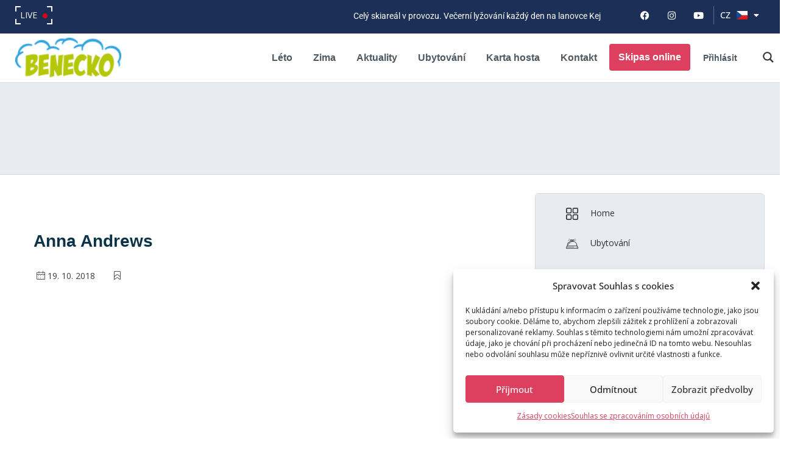

--- FILE ---
content_type: text/html; charset=UTF-8
request_url: https://www.benecko.info/testimonials/653-2/
body_size: 63444
content:
<!DOCTYPE html>
<html lang="cs-CZ" xmlns:og="http://opengraphprotocol.org/schema/" xmlns:fb="http://www.facebook.com/2008/fbml">
<head>
	<meta charset="UTF-8">
    	<meta name="viewport" content="width=device-width, initial-scale=1.0, maximum-scale=1.0, user-scalable=0" />
	<link rel="profile" href="http://gmpg.org/xfn/11">
	<link rel="pingback" href="https://www.benecko.info/xmlrpc.php">

    	<meta name='robots' content='index, follow, max-image-preview:large, max-snippet:-1, max-video-preview:-1' />
	<style>img:is([sizes="auto" i], [sizes^="auto," i]) { contain-intrinsic-size: 3000px 1500px }</style>
	
	<!-- This site is optimized with the Yoast SEO plugin v25.9 - https://yoast.com/wordpress/plugins/seo/ -->
	<title>Anna Andrews - Benecko</title>
	<link rel="canonical" href="https://www.benecko.info/testimonials/653-2/" />
	<meta property="og:locale" content="cs_CZ" />
	<meta property="og:type" content="article" />
	<meta property="og:title" content="Anna Andrews - Benecko" />
	<meta property="og:url" content="https://www.benecko.info/testimonials/653-2/" />
	<meta property="og:site_name" content="Benecko" />
	<meta name="twitter:card" content="summary_large_image" />
	<script type="application/ld+json" class="yoast-schema-graph">{"@context":"https://schema.org","@graph":[{"@type":"WebPage","@id":"https://www.benecko.info/testimonials/653-2/","url":"https://www.benecko.info/testimonials/653-2/","name":"Anna Andrews - Benecko","isPartOf":{"@id":"https://www.benecko.info/#website"},"datePublished":"2018-10-19T15:08:59+00:00","breadcrumb":{"@id":"https://www.benecko.info/testimonials/653-2/#breadcrumb"},"inLanguage":"cs","potentialAction":[{"@type":"ReadAction","target":["https://www.benecko.info/testimonials/653-2/"]}]},{"@type":"BreadcrumbList","@id":"https://www.benecko.info/testimonials/653-2/#breadcrumb","itemListElement":[{"@type":"ListItem","position":1,"name":"Home","item":"https://www.benecko.info/"},{"@type":"ListItem","position":2,"name":"Anna Andrews"}]},{"@type":"WebSite","@id":"https://www.benecko.info/#website","url":"https://www.benecko.info/","name":"Benecko","description":"Benecko – vzdušné lázně v Krkonoších. Dovolená pro rodiny s dětmi i aktivní sportovce.","potentialAction":[{"@type":"SearchAction","target":{"@type":"EntryPoint","urlTemplate":"https://www.benecko.info/?s={search_term_string}"},"query-input":{"@type":"PropertyValueSpecification","valueRequired":true,"valueName":"search_term_string"}}],"inLanguage":"cs"}]}</script>
	<!-- / Yoast SEO plugin. -->


<link rel='dns-prefetch' href='//cdnjs.cloudflare.com' />
<link rel='dns-prefetch' href='//fonts.googleapis.com' />
<link rel='preconnect' href='https://fonts.gstatic.com' crossorigin />
<link rel="alternate" type="application/rss+xml" title="Benecko &raquo; RSS zdroj" href="https://www.benecko.info/feed/" />
<link rel="alternate" type="text/calendar" title="Benecko &raquo; iCal zdroj" href="https://www.benecko.info/kalendar-akci/?ical=1" />
<meta property="og:title" content="Anna Andrews"/><meta property="og:type" content="article"/><meta property="og:url" content="https://www.benecko.info/testimonials/653-2/"/><meta property="og:site_name" content="Benecko"/><meta property="og:image" content="http://example.com/image.jpg"/><script type="text/javascript">
/* <![CDATA[ */
window._wpemojiSettings = {"baseUrl":"https:\/\/s.w.org\/images\/core\/emoji\/16.0.1\/72x72\/","ext":".png","svgUrl":"https:\/\/s.w.org\/images\/core\/emoji\/16.0.1\/svg\/","svgExt":".svg","source":{"concatemoji":"https:\/\/www.benecko.info\/wp-includes\/js\/wp-emoji-release.min.js?ver=6.8.2"}};
/*! This file is auto-generated */
!function(s,n){var o,i,e;function c(e){try{var t={supportTests:e,timestamp:(new Date).valueOf()};sessionStorage.setItem(o,JSON.stringify(t))}catch(e){}}function p(e,t,n){e.clearRect(0,0,e.canvas.width,e.canvas.height),e.fillText(t,0,0);var t=new Uint32Array(e.getImageData(0,0,e.canvas.width,e.canvas.height).data),a=(e.clearRect(0,0,e.canvas.width,e.canvas.height),e.fillText(n,0,0),new Uint32Array(e.getImageData(0,0,e.canvas.width,e.canvas.height).data));return t.every(function(e,t){return e===a[t]})}function u(e,t){e.clearRect(0,0,e.canvas.width,e.canvas.height),e.fillText(t,0,0);for(var n=e.getImageData(16,16,1,1),a=0;a<n.data.length;a++)if(0!==n.data[a])return!1;return!0}function f(e,t,n,a){switch(t){case"flag":return n(e,"\ud83c\udff3\ufe0f\u200d\u26a7\ufe0f","\ud83c\udff3\ufe0f\u200b\u26a7\ufe0f")?!1:!n(e,"\ud83c\udde8\ud83c\uddf6","\ud83c\udde8\u200b\ud83c\uddf6")&&!n(e,"\ud83c\udff4\udb40\udc67\udb40\udc62\udb40\udc65\udb40\udc6e\udb40\udc67\udb40\udc7f","\ud83c\udff4\u200b\udb40\udc67\u200b\udb40\udc62\u200b\udb40\udc65\u200b\udb40\udc6e\u200b\udb40\udc67\u200b\udb40\udc7f");case"emoji":return!a(e,"\ud83e\udedf")}return!1}function g(e,t,n,a){var r="undefined"!=typeof WorkerGlobalScope&&self instanceof WorkerGlobalScope?new OffscreenCanvas(300,150):s.createElement("canvas"),o=r.getContext("2d",{willReadFrequently:!0}),i=(o.textBaseline="top",o.font="600 32px Arial",{});return e.forEach(function(e){i[e]=t(o,e,n,a)}),i}function t(e){var t=s.createElement("script");t.src=e,t.defer=!0,s.head.appendChild(t)}"undefined"!=typeof Promise&&(o="wpEmojiSettingsSupports",i=["flag","emoji"],n.supports={everything:!0,everythingExceptFlag:!0},e=new Promise(function(e){s.addEventListener("DOMContentLoaded",e,{once:!0})}),new Promise(function(t){var n=function(){try{var e=JSON.parse(sessionStorage.getItem(o));if("object"==typeof e&&"number"==typeof e.timestamp&&(new Date).valueOf()<e.timestamp+604800&&"object"==typeof e.supportTests)return e.supportTests}catch(e){}return null}();if(!n){if("undefined"!=typeof Worker&&"undefined"!=typeof OffscreenCanvas&&"undefined"!=typeof URL&&URL.createObjectURL&&"undefined"!=typeof Blob)try{var e="postMessage("+g.toString()+"("+[JSON.stringify(i),f.toString(),p.toString(),u.toString()].join(",")+"));",a=new Blob([e],{type:"text/javascript"}),r=new Worker(URL.createObjectURL(a),{name:"wpTestEmojiSupports"});return void(r.onmessage=function(e){c(n=e.data),r.terminate(),t(n)})}catch(e){}c(n=g(i,f,p,u))}t(n)}).then(function(e){for(var t in e)n.supports[t]=e[t],n.supports.everything=n.supports.everything&&n.supports[t],"flag"!==t&&(n.supports.everythingExceptFlag=n.supports.everythingExceptFlag&&n.supports[t]);n.supports.everythingExceptFlag=n.supports.everythingExceptFlag&&!n.supports.flag,n.DOMReady=!1,n.readyCallback=function(){n.DOMReady=!0}}).then(function(){return e}).then(function(){var e;n.supports.everything||(n.readyCallback(),(e=n.source||{}).concatemoji?t(e.concatemoji):e.wpemoji&&e.twemoji&&(t(e.twemoji),t(e.wpemoji)))}))}((window,document),window._wpemojiSettings);
/* ]]> */
</script>
<link data-minify="1" rel='stylesheet' id='tribe-events-pro-mini-calendar-block-styles-css' href='https://www.benecko.info/wp-content/cache/min/1/wp-content/plugins/events-calendar-pro/build/css/tribe-events-pro-mini-calendar-block.css?ver=1768332898' type='text/css' media='all' />
<link data-minify="1" rel='stylesheet' id='tec-variables-skeleton-css' href='https://www.benecko.info/wp-content/cache/min/1/wp-content/plugins/the-events-calendar/common/build/css/variables-skeleton.css?ver=1768332898' type='text/css' media='all' />
<link data-minify="1" rel='stylesheet' id='tec-variables-full-css' href='https://www.benecko.info/wp-content/cache/min/1/wp-content/plugins/the-events-calendar/common/build/css/variables-full.css?ver=1768332898' type='text/css' media='all' />
<link data-minify="1" rel='stylesheet' id='tribe-events-v2-virtual-single-block-css' href='https://www.benecko.info/wp-content/cache/min/1/wp-content/plugins/events-calendar-pro/build/css/events-virtual-single-block.css?ver=1768332898' type='text/css' media='all' />
<link rel='stylesheet' id='sbi_styles-css' href='https://www.benecko.info/wp-content/plugins/instagram-feed/css/sbi-styles.min.css?ver=6.9.1' type='text/css' media='all' />
<style id='wp-emoji-styles-inline-css' type='text/css'>

	img.wp-smiley, img.emoji {
		display: inline !important;
		border: none !important;
		box-shadow: none !important;
		height: 1em !important;
		width: 1em !important;
		margin: 0 0.07em !important;
		vertical-align: -0.1em !important;
		background: none !important;
		padding: 0 !important;
	}
</style>
<link rel='stylesheet' id='wp-block-library-css' href='https://www.benecko.info/wp-includes/css/dist/block-library/style.min.css?ver=6.8.2' type='text/css' media='all' />
<style id='classic-theme-styles-inline-css' type='text/css'>
/*! This file is auto-generated */
.wp-block-button__link{color:#fff;background-color:#32373c;border-radius:9999px;box-shadow:none;text-decoration:none;padding:calc(.667em + 2px) calc(1.333em + 2px);font-size:1.125em}.wp-block-file__button{background:#32373c;color:#fff;text-decoration:none}
</style>
<style id='filebird-block-filebird-gallery-style-inline-css' type='text/css'>
ul.filebird-block-filebird-gallery{margin:auto!important;padding:0!important;width:100%}ul.filebird-block-filebird-gallery.layout-grid{display:grid;grid-gap:20px;align-items:stretch;grid-template-columns:repeat(var(--columns),1fr);justify-items:stretch}ul.filebird-block-filebird-gallery.layout-grid li img{border:1px solid #ccc;box-shadow:2px 2px 6px 0 rgba(0,0,0,.3);height:100%;max-width:100%;-o-object-fit:cover;object-fit:cover;width:100%}ul.filebird-block-filebird-gallery.layout-masonry{-moz-column-count:var(--columns);-moz-column-gap:var(--space);column-gap:var(--space);-moz-column-width:var(--min-width);columns:var(--min-width) var(--columns);display:block;overflow:auto}ul.filebird-block-filebird-gallery.layout-masonry li{margin-bottom:var(--space)}ul.filebird-block-filebird-gallery li{list-style:none}ul.filebird-block-filebird-gallery li figure{height:100%;margin:0;padding:0;position:relative;width:100%}ul.filebird-block-filebird-gallery li figure figcaption{background:linear-gradient(0deg,rgba(0,0,0,.7),rgba(0,0,0,.3) 70%,transparent);bottom:0;box-sizing:border-box;color:#fff;font-size:.8em;margin:0;max-height:100%;overflow:auto;padding:3em .77em .7em;position:absolute;text-align:center;width:100%;z-index:2}ul.filebird-block-filebird-gallery li figure figcaption a{color:inherit}

</style>
<style id='global-styles-inline-css' type='text/css'>
:root{--wp--preset--aspect-ratio--square: 1;--wp--preset--aspect-ratio--4-3: 4/3;--wp--preset--aspect-ratio--3-4: 3/4;--wp--preset--aspect-ratio--3-2: 3/2;--wp--preset--aspect-ratio--2-3: 2/3;--wp--preset--aspect-ratio--16-9: 16/9;--wp--preset--aspect-ratio--9-16: 9/16;--wp--preset--color--black: #000000;--wp--preset--color--cyan-bluish-gray: #abb8c3;--wp--preset--color--white: #ffffff;--wp--preset--color--pale-pink: #f78da7;--wp--preset--color--vivid-red: #cf2e2e;--wp--preset--color--luminous-vivid-orange: #ff6900;--wp--preset--color--luminous-vivid-amber: #fcb900;--wp--preset--color--light-green-cyan: #7bdcb5;--wp--preset--color--vivid-green-cyan: #00d084;--wp--preset--color--pale-cyan-blue: #8ed1fc;--wp--preset--color--vivid-cyan-blue: #0693e3;--wp--preset--color--vivid-purple: #9b51e0;--wp--preset--gradient--vivid-cyan-blue-to-vivid-purple: linear-gradient(135deg,rgba(6,147,227,1) 0%,rgb(155,81,224) 100%);--wp--preset--gradient--light-green-cyan-to-vivid-green-cyan: linear-gradient(135deg,rgb(122,220,180) 0%,rgb(0,208,130) 100%);--wp--preset--gradient--luminous-vivid-amber-to-luminous-vivid-orange: linear-gradient(135deg,rgba(252,185,0,1) 0%,rgba(255,105,0,1) 100%);--wp--preset--gradient--luminous-vivid-orange-to-vivid-red: linear-gradient(135deg,rgba(255,105,0,1) 0%,rgb(207,46,46) 100%);--wp--preset--gradient--very-light-gray-to-cyan-bluish-gray: linear-gradient(135deg,rgb(238,238,238) 0%,rgb(169,184,195) 100%);--wp--preset--gradient--cool-to-warm-spectrum: linear-gradient(135deg,rgb(74,234,220) 0%,rgb(151,120,209) 20%,rgb(207,42,186) 40%,rgb(238,44,130) 60%,rgb(251,105,98) 80%,rgb(254,248,76) 100%);--wp--preset--gradient--blush-light-purple: linear-gradient(135deg,rgb(255,206,236) 0%,rgb(152,150,240) 100%);--wp--preset--gradient--blush-bordeaux: linear-gradient(135deg,rgb(254,205,165) 0%,rgb(254,45,45) 50%,rgb(107,0,62) 100%);--wp--preset--gradient--luminous-dusk: linear-gradient(135deg,rgb(255,203,112) 0%,rgb(199,81,192) 50%,rgb(65,88,208) 100%);--wp--preset--gradient--pale-ocean: linear-gradient(135deg,rgb(255,245,203) 0%,rgb(182,227,212) 50%,rgb(51,167,181) 100%);--wp--preset--gradient--electric-grass: linear-gradient(135deg,rgb(202,248,128) 0%,rgb(113,206,126) 100%);--wp--preset--gradient--midnight: linear-gradient(135deg,rgb(2,3,129) 0%,rgb(40,116,252) 100%);--wp--preset--font-size--small: 13px;--wp--preset--font-size--medium: 20px;--wp--preset--font-size--large: 36px;--wp--preset--font-size--x-large: 42px;--wp--preset--spacing--20: 0.44rem;--wp--preset--spacing--30: 0.67rem;--wp--preset--spacing--40: 1rem;--wp--preset--spacing--50: 1.5rem;--wp--preset--spacing--60: 2.25rem;--wp--preset--spacing--70: 3.38rem;--wp--preset--spacing--80: 5.06rem;--wp--preset--shadow--natural: 6px 6px 9px rgba(0, 0, 0, 0.2);--wp--preset--shadow--deep: 12px 12px 50px rgba(0, 0, 0, 0.4);--wp--preset--shadow--sharp: 6px 6px 0px rgba(0, 0, 0, 0.2);--wp--preset--shadow--outlined: 6px 6px 0px -3px rgba(255, 255, 255, 1), 6px 6px rgba(0, 0, 0, 1);--wp--preset--shadow--crisp: 6px 6px 0px rgba(0, 0, 0, 1);}:where(.is-layout-flex){gap: 0.5em;}:where(.is-layout-grid){gap: 0.5em;}body .is-layout-flex{display: flex;}.is-layout-flex{flex-wrap: wrap;align-items: center;}.is-layout-flex > :is(*, div){margin: 0;}body .is-layout-grid{display: grid;}.is-layout-grid > :is(*, div){margin: 0;}:where(.wp-block-columns.is-layout-flex){gap: 2em;}:where(.wp-block-columns.is-layout-grid){gap: 2em;}:where(.wp-block-post-template.is-layout-flex){gap: 1.25em;}:where(.wp-block-post-template.is-layout-grid){gap: 1.25em;}.has-black-color{color: var(--wp--preset--color--black) !important;}.has-cyan-bluish-gray-color{color: var(--wp--preset--color--cyan-bluish-gray) !important;}.has-white-color{color: var(--wp--preset--color--white) !important;}.has-pale-pink-color{color: var(--wp--preset--color--pale-pink) !important;}.has-vivid-red-color{color: var(--wp--preset--color--vivid-red) !important;}.has-luminous-vivid-orange-color{color: var(--wp--preset--color--luminous-vivid-orange) !important;}.has-luminous-vivid-amber-color{color: var(--wp--preset--color--luminous-vivid-amber) !important;}.has-light-green-cyan-color{color: var(--wp--preset--color--light-green-cyan) !important;}.has-vivid-green-cyan-color{color: var(--wp--preset--color--vivid-green-cyan) !important;}.has-pale-cyan-blue-color{color: var(--wp--preset--color--pale-cyan-blue) !important;}.has-vivid-cyan-blue-color{color: var(--wp--preset--color--vivid-cyan-blue) !important;}.has-vivid-purple-color{color: var(--wp--preset--color--vivid-purple) !important;}.has-black-background-color{background-color: var(--wp--preset--color--black) !important;}.has-cyan-bluish-gray-background-color{background-color: var(--wp--preset--color--cyan-bluish-gray) !important;}.has-white-background-color{background-color: var(--wp--preset--color--white) !important;}.has-pale-pink-background-color{background-color: var(--wp--preset--color--pale-pink) !important;}.has-vivid-red-background-color{background-color: var(--wp--preset--color--vivid-red) !important;}.has-luminous-vivid-orange-background-color{background-color: var(--wp--preset--color--luminous-vivid-orange) !important;}.has-luminous-vivid-amber-background-color{background-color: var(--wp--preset--color--luminous-vivid-amber) !important;}.has-light-green-cyan-background-color{background-color: var(--wp--preset--color--light-green-cyan) !important;}.has-vivid-green-cyan-background-color{background-color: var(--wp--preset--color--vivid-green-cyan) !important;}.has-pale-cyan-blue-background-color{background-color: var(--wp--preset--color--pale-cyan-blue) !important;}.has-vivid-cyan-blue-background-color{background-color: var(--wp--preset--color--vivid-cyan-blue) !important;}.has-vivid-purple-background-color{background-color: var(--wp--preset--color--vivid-purple) !important;}.has-black-border-color{border-color: var(--wp--preset--color--black) !important;}.has-cyan-bluish-gray-border-color{border-color: var(--wp--preset--color--cyan-bluish-gray) !important;}.has-white-border-color{border-color: var(--wp--preset--color--white) !important;}.has-pale-pink-border-color{border-color: var(--wp--preset--color--pale-pink) !important;}.has-vivid-red-border-color{border-color: var(--wp--preset--color--vivid-red) !important;}.has-luminous-vivid-orange-border-color{border-color: var(--wp--preset--color--luminous-vivid-orange) !important;}.has-luminous-vivid-amber-border-color{border-color: var(--wp--preset--color--luminous-vivid-amber) !important;}.has-light-green-cyan-border-color{border-color: var(--wp--preset--color--light-green-cyan) !important;}.has-vivid-green-cyan-border-color{border-color: var(--wp--preset--color--vivid-green-cyan) !important;}.has-pale-cyan-blue-border-color{border-color: var(--wp--preset--color--pale-cyan-blue) !important;}.has-vivid-cyan-blue-border-color{border-color: var(--wp--preset--color--vivid-cyan-blue) !important;}.has-vivid-purple-border-color{border-color: var(--wp--preset--color--vivid-purple) !important;}.has-vivid-cyan-blue-to-vivid-purple-gradient-background{background: var(--wp--preset--gradient--vivid-cyan-blue-to-vivid-purple) !important;}.has-light-green-cyan-to-vivid-green-cyan-gradient-background{background: var(--wp--preset--gradient--light-green-cyan-to-vivid-green-cyan) !important;}.has-luminous-vivid-amber-to-luminous-vivid-orange-gradient-background{background: var(--wp--preset--gradient--luminous-vivid-amber-to-luminous-vivid-orange) !important;}.has-luminous-vivid-orange-to-vivid-red-gradient-background{background: var(--wp--preset--gradient--luminous-vivid-orange-to-vivid-red) !important;}.has-very-light-gray-to-cyan-bluish-gray-gradient-background{background: var(--wp--preset--gradient--very-light-gray-to-cyan-bluish-gray) !important;}.has-cool-to-warm-spectrum-gradient-background{background: var(--wp--preset--gradient--cool-to-warm-spectrum) !important;}.has-blush-light-purple-gradient-background{background: var(--wp--preset--gradient--blush-light-purple) !important;}.has-blush-bordeaux-gradient-background{background: var(--wp--preset--gradient--blush-bordeaux) !important;}.has-luminous-dusk-gradient-background{background: var(--wp--preset--gradient--luminous-dusk) !important;}.has-pale-ocean-gradient-background{background: var(--wp--preset--gradient--pale-ocean) !important;}.has-electric-grass-gradient-background{background: var(--wp--preset--gradient--electric-grass) !important;}.has-midnight-gradient-background{background: var(--wp--preset--gradient--midnight) !important;}.has-small-font-size{font-size: var(--wp--preset--font-size--small) !important;}.has-medium-font-size{font-size: var(--wp--preset--font-size--medium) !important;}.has-large-font-size{font-size: var(--wp--preset--font-size--large) !important;}.has-x-large-font-size{font-size: var(--wp--preset--font-size--x-large) !important;}
:where(.wp-block-post-template.is-layout-flex){gap: 1.25em;}:where(.wp-block-post-template.is-layout-grid){gap: 1.25em;}
:where(.wp-block-columns.is-layout-flex){gap: 2em;}:where(.wp-block-columns.is-layout-grid){gap: 2em;}
:root :where(.wp-block-pullquote){font-size: 1.5em;line-height: 1.6;}
</style>
<link data-minify="1" rel='stylesheet' id='benecko-css' href='https://www.benecko.info/wp-content/cache/min/1/wp-content/plugins/benecko/css/style.css?ver=1768332898' type='text/css' media='all' />
<link data-minify="1" rel='stylesheet' id='dashicons-css' href='https://www.benecko.info/wp-content/cache/min/1/wp-includes/css/dashicons.min.css?ver=1768332898' type='text/css' media='all' />
<link data-minify="1" rel='stylesheet' id='menu-image-css' href='https://www.benecko.info/wp-content/cache/min/1/wp-content/plugins/menu-image/includes/css/menu-image.css?ver=1768332898' type='text/css' media='all' />
<link data-minify="1" rel='stylesheet' id='tribe-events-v2-single-skeleton-css' href='https://www.benecko.info/wp-content/cache/min/1/wp-content/plugins/the-events-calendar/build/css/tribe-events-single-skeleton.css?ver=1768332898' type='text/css' media='all' />
<link data-minify="1" rel='stylesheet' id='tribe-events-v2-single-skeleton-full-css' href='https://www.benecko.info/wp-content/cache/min/1/wp-content/plugins/the-events-calendar/build/css/tribe-events-single-full.css?ver=1768332898' type='text/css' media='all' />
<link data-minify="1" rel='stylesheet' id='tec-events-elementor-widgets-base-styles-css' href='https://www.benecko.info/wp-content/cache/min/1/wp-content/plugins/the-events-calendar/build/css/integrations/plugins/elementor/widgets/widget-base.css?ver=1768332898' type='text/css' media='all' />
<link rel='stylesheet' id='cmplz-general-css' href='https://www.benecko.info/wp-content/plugins/complianz-gdpr/assets/css/cookieblocker.min.css?ver=1757507494' type='text/css' media='all' />
<link data-minify="1" rel='stylesheet' id='homey-parent-theme-css' href='https://www.benecko.info/wp-content/cache/min/1/wp-content/themes/homey/style.css?ver=1768332898' type='text/css' media='all' />
<link data-minify="1" rel='stylesheet' id='homey-child-theme-css' href='https://www.benecko.info/wp-content/cache/min/1/wp-content/themes/homey-child/style.css?ver=1768332898' type='text/css' media='all' />
<link data-minify="1" rel='stylesheet' id='datatables-css-css' href='https://www.benecko.info/wp-content/cache/min/1/wp-content/plugins/the-events-calendar/common/build/css/datatables.css?ver=1768332898' type='text/css' media='all' />
<link data-minify="1" rel='stylesheet' id='bootstrap-css' href='https://www.benecko.info/wp-content/cache/min/1/wp-content/themes/homey/css/bootstrap.min.css?ver=1768332898' type='text/css' media='all' />
<link rel='stylesheet' id='bootstrap-select-css' href='https://www.benecko.info/wp-content/themes/homey/css/bootstrap-select.min.css?ver=1.7.2' type='text/css' media='all' />
<link data-minify="1" rel='stylesheet' id='font-awesome-css' href='https://www.benecko.info/wp-content/cache/min/1/wp-content/plugins/elementor/assets/lib/font-awesome/css/font-awesome.min.css?ver=1768332898' type='text/css' media='all' />
<link data-minify="1" rel='stylesheet' id='homey-icons-css' href='https://www.benecko.info/wp-content/cache/min/1/wp-content/themes/homey/css/icons.css?ver=1768332898' type='text/css' media='all' />
<link rel='stylesheet' id='fancybox-css' href='https://www.benecko.info/wp-content/themes/homey/css/fancybox-3.min.css?ver=3' type='text/css' media='all' />
<link data-minify="1" rel='stylesheet' id='slick-css' href='https://www.benecko.info/wp-content/cache/min/1/wp-content/themes/homey/css/slick.css?ver=1768332898' type='text/css' media='all' />
<link data-minify="1" rel='stylesheet' id='slick-theme-css' href='https://www.benecko.info/wp-content/cache/min/1/wp-content/themes/homey/css/slick-theme.css?ver=1768332898' type='text/css' media='all' />
<link data-minify="1" rel='stylesheet' id='jquery-ui-css' href='https://www.benecko.info/wp-content/cache/min/1/wp-content/themes/homey/css/jquery-ui.css?ver=1768332898' type='text/css' media='all' />
<link data-minify="1" rel='stylesheet' id='radio-checkbox-css' href='https://www.benecko.info/wp-content/cache/min/1/wp-content/themes/homey/css/radio-checkbox.css?ver=1768332898' type='text/css' media='all' />
<link data-minify="1" rel='stylesheet' id='homey-main-css' href='https://www.benecko.info/wp-content/cache/min/1/wp-content/themes/homey/css/main.css?ver=1768332898' type='text/css' media='all' />
<link data-minify="1" rel='stylesheet' id='homey-styling-options-css' href='https://www.benecko.info/wp-content/cache/min/1/wp-content/themes/homey/css/styling-options.css?ver=1768332898' type='text/css' media='all' />
<link data-minify="1" rel='stylesheet' id='homey-style-css' href='https://www.benecko.info/wp-content/cache/min/1/wp-content/themes/homey-child/style.css?ver=1768332898' type='text/css' media='all' />
<style id='homey-style-inline-css' type='text/css'>

  body, address, li, dt, dd, .pac-container, .control  {
    font-size: 14px;
    line-height: 24px;
    font-weight: 400;
    text-transform: none;
    letter-spacing: 0;
    font-family: Open Sans, sans-serif;
  }
  .woocommerce ul.products li.product .button {
    font-family: Open Sans, sans-serif;
    font-size: 14px; 
  }
  
    h1, h2, h3, h4, h5, h6, .banner-title {
      font-family: Open Sans, sans-serif;
      font-weight: 700;
      text-transform: inherit;
      text-align: inherit;
    }
    
    .navi > .main-menu > li > a,
    .account-loggedin,
    .login-register a {
      font-size: 14px;
      line-height: 80px;
      font-weight: 700;
      text-transform: none;
      font-family: Open Sans, sans-serif;
    }
    .menu-dropdown,
    .sub-menu li a,
    .navi .homey-megamenu-wrap > .sub-menu, 
    .listing-navi .homey-megamenu-wrap > .sub-menu,
    .account-dropdown ul > li a {
      font-size: 14px;
      line-height: 1;
      font-weight: 700;
      text-transform: none;
      font-family: Open Sans, sans-serif;
    }

    
    a,
    .primary-color,
    .btn-primary-outlined,
    .btn-link,
    .super-host-flag,
    .is-style-outline .wp-block-button__link,
    .woocommerce nav.woocommerce-pagination ul li a, 
    .woocommerce nav.woocommerce-pagination ul li span,
    .woocommerce-MyAccount-navigation ul li a:hover  {
      color: #dd405e;
    }
    .pagination > .active > a, 
    .pagination > .active > a:focus, 
    .pagination > .active > a:hover, 
    .pagination > .active > span, 
    .pagination > .active > span:focus, 
    .pagination > .active > span:hover,
    .btn-primary-outlined,
    .searchform button,
    .is-style-outline .wp-block-button__link,
    .wp-block-file .wp-block-file__button,
    .wp-block-search__button {
      border-color: #dd405e;
    }
    
    .pagination > .active > a, 
    .pagination > .active > a:focus, 
    .pagination > .active > a:hover, 
    .pagination > .active > span, 
    .pagination > .active > span:focus, 
    .pagination > .active > span:hover,
    .media-signal .signal-icon,
    .single-blog-article .meta-tags a,
    .title .circle-icon,
    .label-primary,
    .searchform button,
    .next-prev-block .prev-box, 
    .next-prev-block .next-box,
    .dropdown-menu>.selected>a, 
    .dropdown-menu>.selected>a:focus, 
    .dropdown-menu>.selected>a:hover,
    .dropdown-menu>.active>a, 
    .dropdown-menu>.active>a:focus, 
    .dropdown-menu>.active>a:hover,
    .tagcloud a,
    .title-section .avatar .super-host-icon,
    .wp-block-button__link,
    .wp-block-file .wp-block-file__button,
    .wp-block-search__button {
      background-color: #dd405e;
    }

    .slick-prev,
    .slick-next {
      color: #dd405e;
      border: 1px solid #dd405e;
      background-color: transparent;
    }
    .slick-prev:before,
    .slick-next:before {
      color: #dd405e;
    }
    .slick-prev:hover:before,
    .slick-next:hover:before,
    .top-gallery-section .slick-prev:before,
    .top-gallery-section .slick-next:before {
      color: #fff;
    }

    .header-slider .slick-prev,
    .header-slider .slick-next,
    .top-gallery-section .slick-prev,
    .top-gallery-section .slick-next {
      border: 1px solid #dd405e;
      background-color: #dd405e;
    }
    .nav-tabs > li.active > a {
      box-shadow: 0px -2px 0px 0px inset #dd405e;
    }
    .woocommerce nav.woocommerce-pagination ul li a:focus, 
    .woocommerce nav.woocommerce-pagination ul li a:hover, 
    .woocommerce nav.woocommerce-pagination ul li span.current {
      border: 1px solid #dd405e;
      background-color: #dd405e;
      color: #fff;
    }
    
    a:hover,
    a:focus,
    a:active,
    .btn-primary-outlined:focus,
    .crncy-lang-block > li:hover a,
    .crncy-lang-block .dropdown-menu li:hover {
      color: #dd405e;
    }

    .pagination > li > a:hover,
    .pagination > li > span:hover,
    .table-hover > tbody > tr:hover,
    .search-auto-complete li:hover,
    .btn-primary-outlined:hover,
    .btn-primary-outlined:active,
    .item-tools .dropdown-menu > li > a:hover,
    .tagcloud a:hover,
    .pagination-main a:hover,
    .page-links a:hover,
    .wp-block-button__link:hover,
    .wp-block-file .wp-block-file__button:hover,
    .wp-block-search__button:hover {
      background-color: #dd405e;
    }
    .pagination > li > a:hover,
    .pagination > li > span:hover,
    .pagination-main a:hover,
    .page-links a:hover,
    .wp-block-file .wp-block-file__button:hover,
    .wp-block-search__button:hover {
      border: 1px solid #dd405e;
    }
    .is-style-outline .wp-block-button__link:hover  {
      border: 2px solid #dd405e;
      color: #fff;
    }

    .slick-prev:focus, .slick-prev:active,
    .slick-next:focus,
    .slick-next:active {
      color: #dd405e;
      border: 1px solid #dd405e;
      background-color: transparent;
    }
    .slick-prev:hover,
    .slick-next:hover {
      background-color: #dd405e;
      border: 1px solid #dd405e;
      color: #fff;
    }

    .header-slider .slick-prev:focus,
    .header-slider .slick-next:active {
      border: 1px solid #dd405e;
      background-color: #dd405e;
    }
    .header-slider .slick-prev:hover,
    .header-slider .slick-next:hover {
      background-color: rgba(241, 94, 117, 0.65);
      border: 1px solid #dd405e;
    }
    
    .secondary-color,
    .btn-secondary-outlined,
    .taber-nav li.active a,
    .saved-search-block .saved-search-icon,
    .block-title .help,
    .custom-actions .btn-action,
    .daterangepicker .input-mini.active + i,
    .daterangepicker td.in-range,
    .payment-list-detail-btn {
      color: #2fa4de;
    }

    .daterangepicker td.active,
    .daterangepicker td.active.end-date,
    .homy-progress-bar .progress-bar-inner,
    .fc-event,
    .property-calendar .current-day,
    .label-secondary,
    .wallet-label {
      background-color: #2fa4de;
    }

    .availability-section .search-calendar .days li.day-available.current-day {
      background-color: #2fa4de !important;    
    }

    .daterangepicker .input-mini.active,
    .daterangepicker td.in-range,
    .msg-unread {
      background-color: rgba(84, 196, 217, 0.2);
    }

    .msgs-reply-list .msg-me {
      background-color: rgba(84, 196, 217, 0.1) !important;
    }

    .control input:checked ~ .control-text {
      color: #2fa4de;
    }
    .control input:checked ~ .control__indicator {
      background-color: #2fa4de;
      border-color: #2fa4de;
    }

    .open > .btn-default.dropdown-toggle,
    .custom-actions .btn-action,
    .daterangepicker .input-mini.active,
    .msg-unread {
      border-color: #2fa4de;
    }

    .bootstrap-select .btn:focus,
    .bootstrap-select .btn:active {
      border-color: #2fa4de !important;
    }
    .main-search-calendar-wrap .days li.selected, 
    .main-search-calendar-wrap .days li:hover:not(.day-disabled),
    .single-listing-booking-calendar-js .days li.selected,
    .single-listing-booking-calendar-js .days li:hover:not(.day-disabled) {
      background-color: #2fa4de !important;
      color: #fff
    }
    .main-search-calendar-wrap .days li.in-between,
    .single-listing-booking-calendar-js .days li.in-between {
      background-color: rgba(84, 196, 217, 0.2)!important;
    }
    .single-listing-booking-calendar-js .days li.homey-not-available-for-booking:hover {
      background-color: transparent !important;
      color: #949ca5;
    }
    li.current-month.reservation_start.homey-not-available-for-booking:hover {
      background-color: #2fa4de !important;
      color: #fff
    }
    .woocommerce span.onsale,
    .woocommerce ul.products li.product .button,
    .woocommerce #respond input#submit.alt, 
    .woocommerce a.button.alt, 
    .woocommerce button.button.alt, 
    .woocommerce input.button.alt,
    .woocommerce #review_form #respond .form-submit input,
    .woocommerce #respond input#submit, 
    .woocommerce a.button, 
    .woocommerce button.button, 
    .woocommerce input.button {
      color: #fff;
      background-color: #2fa4de;
      border-color: #2fa4de; 
    }
    .woocommerce ul.products li.product .button:focus,
    .woocommerce ul.products li.product .button:active,
    .woocommerce #respond input#submit.alt:focus, 
    .woocommerce a.button.alt:focus, 
    .woocommerce button.button.alt:focus, 
    .woocommerce input.button.alt:focus,
    .woocommerce #respond input#submit.alt:active, 
    .woocommerce a.button.alt:active, 
    .woocommerce button.button.alt:active, 
    .woocommerce input.button.alt:active,
    .woocommerce #review_form #respond .form-submit input:focus,
    .woocommerce #review_form #respond .form-submit input:active,
    .woocommerce #respond input#submit:active, 
    .woocommerce a.button:active, 
    .woocommerce button.button:active, 
    .woocommerce input.button:active,
    .woocommerce #respond input#submit:focus, 
    .woocommerce a.button:focus, 
    .woocommerce button.button:focus, 
    .woocommerce input.button:focus {
      color: #fff;
      background-color: #2fa4de;
      border-color: #2fa4de; 
    }
    .woocommerce ul.products li.product .button:hover,
    .woocommerce #respond input#submit.alt:hover, 
    .woocommerce a.button.alt:hover, 
    .woocommerce button.button.alt:hover, 
    .woocommerce input.button.alt:hover,
    .woocommerce #review_form #respond .form-submit input:hover,
    .woocommerce #respond input#submit:hover, 
    .woocommerce a.button:hover, 
    .woocommerce button.button:hover, 
    .woocommerce input.button:hover {
      color: #fff;
      background-color: #2fa4de;
      border-color: #2fa4de; 
    }
    
    .taber-nav li:hover a,
    .payment-list-detail-btn:hover,
    .payment-list-detail-btn:focus {
      color: #2fa4de;
    }

    .header-comp-search .form-control:focus {
      background-color: rgba(84, 196, 217, 0.2);
    }

    .bootstrap-select.btn-group .dropdown-menu a:hover,
    .daterangepicker td.active:hover,
    .daterangepicker td.available:hover,
    .daterangepicker th.available:hover,
    .custom-actions .btn-action:hover,
    .calendar-table .prev:hover,
    .calendar-table .next:hover,
    .btn-secondary-outlined:hover,
    .btn-secondary-outlined:active,
    .btn-preview-listing:hover,
    .btn-preview-listing:active,
    .btn-preview-listing:focus,
    .btn-action:hover,
    .btn-action:active,
    .btn-action:focus {
      background-color: #2fa4de;
    }

    .woocommerce #respond input#submit.alt:hover, 
    .woocommerce a.button.alt:hover, 
    .woocommerce button.button.alt:hover, 
    .woocommerce input.button.alt:hover,
    .woocommerce #respond input#submit:hover, 
    .woocommerce a.button:hover, 
    .woocommerce button.button:hover, 
    .woocommerce input.button:hover {
      background-color: #2fa4de;
    }

    .form-control:focus,
    .open > .btn-default.dropdown-toggle:hover,
    .open > .btn-default.dropdown-toggle:focus,
    .open > .btn-default.dropdown-toggle:active,
    .header-comp-search .form-control:focus,
    .btn-secondary-outlined:hover,
    .btn-secondary-outlined:active,
    .btn-secondary-outlined:focus,
    .btn-preview-listing:hover,
    .btn-preview-listing:active,
    .btn-preview-listing:focus {
      border-color: #2fa4de;
    }

    .bootstrap-select .btn:focus,
    .bootstrap-select .btn:active {
      border-color: #2fa4de !important;
    }
    
    body {
      background-color: #f7f8f9;
    }
    
    body,
    .fc button,
    .pagination > li > a,
    .pagination > li > span,
    .item-title-head .title a,
    .sidebar .widget .review-block .title a,
    .sidebar .widget .comment-block .title a,
    .adults-calculator .quantity-calculator input[disbaled],
    .children-calculator .quantity-calculator input[disbaled],
    .nav-tabs > li > a,
    .nav-tabs > li > a:hover,
    .nav-tabs > li > a:focus,
    .nav-tabs > li.active > a,
    .nav-tabs > li.active > a:hover,
    .nav-tabs > li.active > a:focus,
    .modal-login-form .forgot-password-text a,
    .modal-login-form .checkbox a,
    .bootstrap-select.btn-group .dropdown-menu a,
    .header-nav .social-icons a,
    .header-nav .crncy-lang-block > li span,
    .header-comp-logo h1,
    .item-list-view .item-user-image,
    .item-title-head .title a,
    .control,
    .blog-wrap h2 a,
    .banner-caption-side-search .banner-title, 
    .banner-caption-side-search .banner-subtitle,
    .widget_categories select,
    .widget_archive  select,
    .woocommerce ul.products li.product .price,
    .woocommerce div.product p.price, 
    .woocommerce div.product span.price,
    .woocommerce #reviews #comments ol.commentlist li .meta,
    .woocommerce-MyAccount-navigation ul li a {
      color: #3b4249;
    }

    .item-title-head .title a:hover,
    .sidebar .widget .review-block .title a:hover,
    .sidebar .widget .comment-block .title a:hover {
      color: rgba(79, 89, 98, 0.5);
    }
    
.homey-osm-cluster {
  background-image: url(https://www.benecko.info/wp-content/uploads/2018/11/cluster-3.png);
  text-align: center;
  color: #fff;
  width: 47px;
  height: 47px;
  line-height: 47px;
}

    .transparent-header .navi > .main-menu > li > a,
    .transparent-header .account-loggedin,
    .transparent-header .header-mobile .login-register a,
    .transparent-header .header-mobile .btn-mobile-nav {
      color: #ffffff;
    }
    .transparent-header .navi > .main-menu > li > a:hover, .transparent-header .navi > .main-menu > li > a:active,
    .transparent-header .account-loggedin:hover,
    .transparent-header .account-loggedin:active,
    .transparent-header .login-register a:hover,
    .transparent-header .login-register a:active {
      color: #ffffff;
    }
    .transparent-header .navi > .main-menu > li > a:before {
      background-color: #ffffff;
    }
    .transparent-header .navi > .main-menu > li > a:before,
    .transparent-header .listing-navi > .main-menu > li > a:before {
      background-color: #ffffff;
    }
    .transparent-header .navi > .main-menu > li.active > a,
    .transparent-header .listing-navi > .main-menu > li.active > a {
      color: #ffffff;
    }
    .transparent-header .account-loggedin:before {
      background-color: #ffffff;
    }
    .transparent-header .navi .homey-megamenu-wrap,
    .transparent-header .listing-navi .homey-megamenu-wrap {
      background-color: #ffffff;
    }
    
    .header-nav {
      background-color: #ffffff;
      border-bottom: 1px solid #d8dce1;
    }

    .navi > .main-menu > li > a {
      background-color: #ffffff;
    }
    .navi > .main-menu > li > a,
    .header-mobile .btn-mobile-nav {
      color: #4f5962;
    }
    .navi > .main-menu > li > a:hover, .navi > .main-menu > li > a:active {
      background-color: #ffffff;
    }
    .navi > .main-menu > li > a:hover, .navi > .main-menu > li > a:active,
    .navi .homey-megamenu-wrap > .sub-menu a:hover,
    .navi .homey-megamenu-wrap > .sub-menu a:active {
      color: #b4c708;
    }

    .navi > .main-menu > li > a:before,
    .listing-navi > .main-menu > li > a:before {
      background-color: #b4c708;
    }
    .navi > .main-menu > li.active > a,
    .listing-navi > .main-menu > li.active > a {
      color: #b4c708;
    }
    .navi .homey-megamenu-wrap,
    .listing-navi .homey-megamenu-wrap {
      background-color: #fff;
    }
    .banner-inner:before,
    .video-background:before {
      opacity: 0.5;
    }
    .page-template-template-splash .banner-inner:before,
    .page-template-template-splash .video-background:before {
      opacity: 0.35;
    }
    .top-banner-wrap {
     height: 600px
   }
   @media (max-width: 767px) {
    .top-banner-wrap {
     height: 300px
   }
 }

 .header-type-2 .top-inner-header,
 .header-type-3 .top-inner-header {
  background-color: #ffffff;
  border-bottom: 1px solid #d8dce1;
}

.header-type-2 .bottom-inner-header {
  background-color: #ffffff;
  border-bottom: 1px solid #d8dce1;
}

.header-type-3 .bottom-inner-header {
  background-color: #ffffff;
  border-bottom: 1px solid #d8dce1;
}
.login-register a,
.account-loggedin,
.account-login .login-register .fa {
  color: #4f5962;
  background-color: transparent;
}
.login-register a:hover, 
.login-register a:active,
.account-loggedin:hover,
.account-loggedin:active {
  color: #b4c708;
  background-color: transparent;
}
.account-loggedin:before {
  background-color: #b4c708;
}
.account-loggedin.active .account-dropdown {
  background-color: #ffffff
}
.account-dropdown ul > li a {
  color: #4f5962;
}
.account-dropdown ul > li a:hover {
  background-color: rgba(0,0,0,.15);
  color: #4f5962;
}
span.side-nav-trigger {
  color: #4f5962;
}
.transparent-header span.side-nav-trigger {
  color: #ffffff;
}
.top-inner-header .social-icons a {
  color: #4f5962;
}

    .navi .homey-megamenu-wrap > .sub-menu a,
    .listing-navi .homey-megamenu-wrap > .sub-menu a {
      color: #4f5962;
      background-color: #ffffff;
    }
    .navi .homey-megamenu-wrap > .sub-menu a:hover,
    .listing-navi .homey-megamenu-wrap > .sub-menu a:hover {
      color: #b4c708;
      background-color: #ffffff;
    }
    .header-nav .menu-dropdown a,
    .header-nav .sub-menu a {
      color: #4f5962;
      background-color: #ffffff;
      border-bottom: 1px solid #f7f7f7;
    }
    .header-nav .menu-dropdown a:hover,
    .header-nav .sub-menu a:hover {
      color: #b4c708;
      background-color: #ffffff;
    }
    .header-nav .menu-dropdown li.active > a,
    .header-nav .sub-menu li.active > a {
      color: #b4c708;
    }
    
    .btn-add-new-listing {
      color: #ffffff;
      background-color: #b4c708;
      border-color: #f15e75;
      font-size: 14px;
    }
    .btn-add-new-listing:focus {
      color: #ffffff;
      background-color: #f58d9d;
      border-color: #f58d9d;
    }
    .btn-add-new-listing:hover {
      color: #ffffff;
      background-color: #f58d9d;
      border-color: #f58d9d;
    }
    .btn-add-new-listing:active {
      color: #ffffff;
      background-color: #f58d9d;
      border-color: #f58d9d;
    } 
    
    .btn-primary,
    .post-password-form input[type='submit'],
    .wpcf7-submit,
    .gform_wrapper .button, .gform_button {
      color: #ffffff;
      background-color: #b4c708;
      border-color: #b4c708;
    }
    .btn-primary:focus,
    .btn-primary:active:focus,
    .post-password-form input[type='submit']:focus,
    .post-password-form input[type='submit']:active:focus,
    .wpcf7-submit:focus,
    .wpcf7-submit:active:focus,
    .gform_wrapper .button, .gform_button:focus,
    .gform_wrapper .button, .gform_button:active:focus {
      color: #ffffff;
      background-color: #b4c708;
      border-color: #b4c708;
    }
    .btn-primary:hover,
    .post-password-form input[type='submit']:hover,
    .wpcf7-submit:hover,
    .gform_wrapper .button, .gform_button:hover {
      color: #ffffff;
      background-color: #dd405e;
      border-color: #dd405e;
    }
    .btn-primary:active,
    .post-password-form input[type='submit']:active,
    .wpcf7-submit:active,
    .gform_wrapper .button, .gform_button:active {
      color: #ffffff;
      background-color: #dd405e;
      border-color: #dd405e;
    }

    .btn-secondary {
      color: #ffffff;
      background-color: #2fa4de;
      border-color: #2fa4de;
    }
    .btn-secondary:focus,
    .btn-secondary:active:focus {
      color: #ffffff;
      background-color: #2fa4de;
      border-color: #2fa4de;
    }
    .btn-secondary:hover {
      color: #ffffff;
      background-color: #7ed2e2;
      border-color: #7ed2e2;
    }
    .btn-secondary:active {
      color: #ffffff;
      background-color: #7ed2e2;
      border-color: #7ed2e2;
    }
    .btn-secondary-outlined,
    .btn-secondary-outlined:focus {
      color: #2fa4de;
      border-color: #2fa4de;
      background-color: transparent;
    } 
    .btn-secondary-outlined:hover {
      color: #ffffff;
      background-color: #7ed2e2;
      border-color: #7ed2e2;
    }
    .btn-secondary-outlined:hover:active {
      color: #ffffff;
      background-color: #7ed2e2;
      border-color: #7ed2e2;
    }
    
    .main-search {
      background-color: #ffffff;
    }
    
    .header-top-bar {
      background-color: #4f5962;
    }

    .social-icons a,
    .top-bar-inner,
    .top-bar-inner li {
      color: #ffffff;
    }

    .top-contact-address li {
      color: #ffffff;
    }
    .top-contact-address a {
      color: #ffffff;
    }
    .top-contact-address a:hover {
      color: rgba(255,255,255,0.8);
    }
    
    .header-comp-logo img {
      width: 128px;
      height: 30px;
    }
    .mobile-logo img {
      width: 128px;
      height: 30px;
    }
    
    .footer-top-wrap {
      background-color: #ffffff;
      color: #000000;
    }

    .footer-bottom-wrap,
    .footer-small {
      background-color: #ffffff;
      color: #000000;
    }

    .footer .social-icons a,
    .footer a,
    .footer .title a,
    .widget-latest-posts .post-author, 
    .widget-latest-posts .post-author a {
      color: #000000;
    }

    .footer .social-icons a:hover,
    .footer a:hover,
    .footer .title a:hover {
      color: #2fa4de;
    }

    .footer-copyright {
      color: #000000;
    }
    
    .label-featured {
      background-color: #2fa4de;
      color: #ffffff;
    }
    /* help classes
/* ----------------------------------------------------------- */
.big-text {
    font-size: 22px;
    line-height: 34px;
}
.medium-text {
    font-size: 18px;
    line-height: 30px;
}
.small-shadow .vc_single_image-img {
    box-shadow: 0 4px 10px 0px rgba(0,0,0,.1) !important;
}


.register_module_wrap {
    background-color: #fff;
    padding: 40px 40px 35px;
    border-radius: 6px;
}
</style>
<link rel='stylesheet' id='radius_hide-css' href='https://www.benecko.info/wp-content/themes/homey/css/hide_radius.min.css?ver=1.0.0' type='text/css' media='all' />
<link data-minify="1" rel='stylesheet' id='homey-int-tel-css-css' href='https://www.benecko.info/wp-content/cache/min/1/ajax/libs/intl-tel-input/17.0.8/css/intlTelInput.css?ver=1768332898' type='text/css' media='all' />
<link data-minify="1" rel='stylesheet' id='leaflet-css' href='https://www.benecko.info/wp-content/cache/min/1/wp-content/themes/homey/js/leaflet/leaflet.css?ver=1768332898' type='text/css' media='all' />
<link data-minify="1" rel='stylesheet' id='dflip-style-css' href='https://www.benecko.info/wp-content/cache/min/1/wp-content/plugins/3d-flipbook-dflip-lite/assets/css/dflip.min.css?ver=1768332898' type='text/css' media='all' />
<link data-minify="1" rel='stylesheet' id='wpdreams-asl-basic-css' href='https://www.benecko.info/wp-content/cache/min/1/wp-content/plugins/ajax-search-lite/css/style.basic.css?ver=1768332898' type='text/css' media='all' />
<style id='wpdreams-asl-basic-inline-css' type='text/css'>

					div[id*='ajaxsearchlitesettings'].searchsettings .asl_option_inner label {
						font-size: 0px !important;
						color: rgba(0, 0, 0, 0);
					}
					div[id*='ajaxsearchlitesettings'].searchsettings .asl_option_inner label:after {
						font-size: 11px !important;
						position: absolute;
						top: 0;
						left: 0;
						z-index: 1;
					}
					.asl_w_container {
						width: 100%;
						margin: 0px 0px 0px 0px;
						min-width: 200px;
					}
					div[id*='ajaxsearchlite'].asl_m {
						width: 100%;
					}
					div[id*='ajaxsearchliteres'].wpdreams_asl_results div.resdrg span.highlighted {
						font-weight: bold;
						color: rgba(217, 49, 43, 1);
						background-color: rgba(238, 238, 238, 1);
					}
					div[id*='ajaxsearchliteres'].wpdreams_asl_results .results img.asl_image {
						width: 70px;
						height: 70px;
						object-fit: cover;
					}
					div[id*='ajaxsearchlite'].asl_r .results {
						max-height: none;
					}
					div[id*='ajaxsearchlite'].asl_r {
						position: absolute;
					}
				
						div.asl_r.asl_w.vertical .results .item::after {
							display: block;
							position: absolute;
							bottom: 0;
							content: '';
							height: 1px;
							width: 100%;
							background: #D8D8D8;
						}
						div.asl_r.asl_w.vertical .results .item.asl_last_item::after {
							display: none;
						}
					
</style>
<link data-minify="1" rel='stylesheet' id='wpdreams-asl-instance-css' href='https://www.benecko.info/wp-content/cache/min/1/wp-content/plugins/ajax-search-lite/css/style-curvy-black.css?ver=1768332898' type='text/css' media='all' />
<link rel='stylesheet' id='elementor-frontend-css' href='https://www.benecko.info/wp-content/plugins/elementor/assets/css/frontend.min.css?ver=3.31.5' type='text/css' media='all' />
<link rel='stylesheet' id='widget-image-css' href='https://www.benecko.info/wp-content/plugins/elementor/assets/css/widget-image.min.css?ver=3.31.5' type='text/css' media='all' />
<link rel='stylesheet' id='widget-heading-css' href='https://www.benecko.info/wp-content/plugins/elementor/assets/css/widget-heading.min.css?ver=3.31.5' type='text/css' media='all' />
<link rel='stylesheet' id='widget-nav-menu-css' href='https://www.benecko.info/wp-content/plugins/elementor-pro/assets/css/widget-nav-menu.min.css?ver=3.31.3' type='text/css' media='all' />
<link rel='stylesheet' id='widget-icon-box-css' href='https://www.benecko.info/wp-content/plugins/elementor/assets/css/widget-icon-box.min.css?ver=3.31.5' type='text/css' media='all' />
<link rel='stylesheet' id='e-animation-grow-css' href='https://www.benecko.info/wp-content/plugins/elementor/assets/lib/animations/styles/e-animation-grow.min.css?ver=3.31.5' type='text/css' media='all' />
<link rel='stylesheet' id='widget-social-icons-css' href='https://www.benecko.info/wp-content/plugins/elementor/assets/css/widget-social-icons.min.css?ver=3.31.5' type='text/css' media='all' />
<link rel='stylesheet' id='e-apple-webkit-css' href='https://www.benecko.info/wp-content/plugins/elementor/assets/css/conditionals/apple-webkit.min.css?ver=3.31.5' type='text/css' media='all' />
<link rel='stylesheet' id='e-popup-css' href='https://www.benecko.info/wp-content/plugins/elementor-pro/assets/css/conditionals/popup.min.css?ver=3.31.3' type='text/css' media='all' />
<link rel='stylesheet' id='widget-video-css' href='https://www.benecko.info/wp-content/plugins/elementor/assets/css/widget-video.min.css?ver=3.31.5' type='text/css' media='all' />
<link data-minify="1" rel='stylesheet' id='elementor-icons-css' href='https://www.benecko.info/wp-content/cache/min/1/wp-content/plugins/elementor/assets/lib/eicons/css/elementor-icons.min.css?ver=1768332898' type='text/css' media='all' />
<link rel='stylesheet' id='elementor-post-6-css' href='https://www.benecko.info/wp-content/uploads/elementor/css/post-6.css?ver=1757507557' type='text/css' media='all' />
<link data-minify="1" rel='stylesheet' id='filebird-elementor-frontend-css' href='https://www.benecko.info/wp-content/cache/min/1/wp-content/plugins/filebird-pro/includes/PageBuilders/Elementor/assets/css/frontend.css?ver=1768332898' type='text/css' media='all' />
<link rel='stylesheet' id='sbistyles-css' href='https://www.benecko.info/wp-content/plugins/instagram-feed/css/sbi-styles.min.css?ver=6.9.1' type='text/css' media='all' />
<link rel='stylesheet' id='elementor-post-7348-css' href='https://www.benecko.info/wp-content/uploads/elementor/css/post-7348.css?ver=1757507557' type='text/css' media='all' />
<link rel='stylesheet' id='elementor-post-8075-css' href='https://www.benecko.info/wp-content/uploads/elementor/css/post-8075.css?ver=1757507557' type='text/css' media='all' />
<link rel='stylesheet' id='elementor-post-8071-css' href='https://www.benecko.info/wp-content/uploads/elementor/css/post-8071.css?ver=1757507558' type='text/css' media='all' />
<link rel='stylesheet' id='elementor-post-8065-css' href='https://www.benecko.info/wp-content/uploads/elementor/css/post-8065.css?ver=1757507558' type='text/css' media='all' />
<link rel='stylesheet' id='elementor-post-8001-css' href='https://www.benecko.info/wp-content/uploads/elementor/css/post-8001.css?ver=1757507558' type='text/css' media='all' />
<link rel='stylesheet' id='elementor-post-7995-css' href='https://www.benecko.info/wp-content/uploads/elementor/css/post-7995.css?ver=1761811910' type='text/css' media='all' />
<link data-minify="1" rel='stylesheet' id='tablepress-default-css' href='https://www.benecko.info/wp-content/cache/min/1/wp-content/plugins/tablepress/css/build/default.css?ver=1768332898' type='text/css' media='all' />
<link rel="preload" as="style" href="https://fonts.googleapis.com/css?family=Open%20Sans:300,400,500,600,700,800,300italic,400italic,500italic,600italic,700italic,800italic&#038;subset=latin-ext&#038;display=swap&#038;ver=1757512746" /><link rel="stylesheet" href="https://fonts.googleapis.com/css?family=Open%20Sans:300,400,500,600,700,800,300italic,400italic,500italic,600italic,700italic,800italic&#038;subset=latin-ext&#038;display=swap&#038;ver=1757512746" media="print" onload="this.media='all'"><noscript><link rel="stylesheet" href="https://fonts.googleapis.com/css?family=Open%20Sans:300,400,500,600,700,800,300italic,400italic,500italic,600italic,700italic,800italic&#038;subset=latin-ext&#038;display=swap&#038;ver=1757512746" /></noscript><link data-minify="1" rel='stylesheet' id='elementor-gf-local-opensans-css' href='https://www.benecko.info/wp-content/cache/min/1/wp-content/uploads/elementor/google-fonts/css/opensans.css?ver=1768332898' type='text/css' media='all' />
<link data-minify="1" rel='stylesheet' id='elementor-gf-local-roboto-css' href='https://www.benecko.info/wp-content/cache/min/1/wp-content/uploads/elementor/google-fonts/css/roboto.css?ver=1768332898' type='text/css' media='all' />
<link data-minify="1" rel='stylesheet' id='elementor-gf-local-quicksand-css' href='https://www.benecko.info/wp-content/cache/min/1/wp-content/uploads/elementor/google-fonts/css/quicksand.css?ver=1768332898' type='text/css' media='all' />
<link rel='stylesheet' id='elementor-icons-shared-0-css' href='https://www.benecko.info/wp-content/plugins/elementor/assets/lib/font-awesome/css/fontawesome.min.css?ver=5.15.3' type='text/css' media='all' />
<link data-minify="1" rel='stylesheet' id='elementor-icons-fa-solid-css' href='https://www.benecko.info/wp-content/cache/min/1/wp-content/plugins/elementor/assets/lib/font-awesome/css/solid.min.css?ver=1768332898' type='text/css' media='all' />
<link data-minify="1" rel='stylesheet' id='elementor-icons-fa-brands-css' href='https://www.benecko.info/wp-content/cache/min/1/wp-content/plugins/elementor/assets/lib/font-awesome/css/brands.min.css?ver=1768332898' type='text/css' media='all' />
<script type="text/javascript" src="https://www.benecko.info/wp-includes/js/jquery/jquery.min.js?ver=3.7.1" id="jquery-core-js"></script>
<script type="text/javascript" src="https://www.benecko.info/wp-includes/js/jquery/jquery-migrate.min.js?ver=3.4.1" id="jquery-migrate-js"></script>
<script type="text/javascript" id="benecko-js-before">
/* <![CDATA[ */
window.Benecko = {"enableDemand":false,"demandPopup":"<style>\n  #accommodation-modal-inquiry {\n    width: auto;\n    height: auto;\n    display: block;\n    \/*position: relative;*\/\n    z-index: 10000;\n    opacity: 1;\n  }\n\n  #accommodation-modal-inquiry .block {\n    background-color: transparent;\n  }\n\n  #accommodation-modal-inquiry .modal-dialog {\n    transform: none;\n  }\n<\/style>\n\n<div class=\"demand container\">\n  <div class=\"row\">\n    <div class=\"col-xs-12\">\n\n<div id=\"accommodation-modal-inquiry\" class=\"modal fade\" role=\"dialog\">\n  <div class=\"modal-dialog\">\n    <div class=\"modal-content\">\n      <!--<div class=\"modal-header\">\n        <button type=\"button\" class=\"close\" data-dismiss=\"modal\">\n        <i class=\"icon-icons_close\"><\/i>\n        <\/button>\n      <\/div>-->\n      <div class=\"modal-body\">\n        <button type=\"button\" class=\"close\" data-dismiss=\"modal\">\n        <i class=\"icon-icons_close\"><\/i>\n        <\/button>\n\n        <form method=\"post\" action=\"\" enctype=\"multipart\/form-data\" id=\"modal_form\" class=\"form modal-form\" data-modal-form=\"\">\n          <input type=\"hidden\" name=\"action\" value=\"benecko_demand\"\/>\n          <input type=\"hidden\" name=\"uri\" value=\"\/testimonials\/653-2\/\"\/>\n\n          <h3>Nez\u00e1vazn\u00e1 popt\u00e1vka<\/h3>\n          <div class=\"inquiry-message\">\n            <p>\n              V\u00e1mi vypln\u011bn\u00e1 nez\u00e1vazn\u00e1 popt\u00e1vka ubytov\u00e1n\u00ed bude odesl\u00e1na ubytovatel\u016fm Benecka a ti budou v p\u0159\u00edpad\u011b voln\u00e9 kapacity na V\u00e1\u0161 po\u017eadavek reagovat.            <\/p>\n          <\/div>\n          <hr>\n          <div class=\"row\">\n            <div class=\"col-xs-12 col-sm-6\">\n              <div class=\"block field_arrival required\">\n                <label for=\"id_arrival\">Datum p\u0159\u00edjezdu:<\/label>                                \n                <div class=\"field\"><input id=\"id_arrival\" required name=\"date_from\" type=\"text\"><\/div>\n              <\/div>\n            <\/div>\n            <div class=\"col-xs-12 col-sm-6\">\n              <div class=\"block field_departure required\">\n                <label for=\"id_departure\">Datum odjezdu:<\/label>                                \n                <div class=\"field\"><input id=\"id_departure\" required name=\"date_to\" type=\"text\"><\/div>\n              <\/div>\n            <\/div>\n            <div class=\"col-xs-12 col-sm-6\">\n              <div class=\"block field_adult required\">\n                <label for=\"id_adult\">Po\u010det dosp\u011bl\u00fdch:<\/label>                                \n                <div class=\"field\"><input id=\"id_adult\" required max=\"100\" min=\"1\" name=\"adults\" value=\"1\" type=\"number\"><\/div>\n              <\/div>\n            <\/div>\n            <div class=\"col-xs-12 col-sm-6\">\n              <div class=\"block field_children required\">\n                <label for=\"id_children\">Po\u010det d\u011bt\u00ed (3 - 13 let):<\/label>                                \n                <div class=\"field\"><input id=\"id_children\" required max=\"100\" min=\"0\" value=\"0\" name=\"children\" type=\"number\"><\/div>\n              <\/div>\n            <\/div>\n            <div class=\"col-xs-12 col-sm-6\">\n              <div class=\"block field_name required\">\n                <label for=\"id_name\">Jm\u00e9no:<\/label>                                \n                <div class=\"field\"><input id=\"id_name\" required name=\"name\" type=\"text\"><\/div>\n              <\/div>\n            <\/div>\n            <div class=\"col-xs-12 col-sm-6\">\n              <div class=\"block field_surname required\">\n                <label for=\"id_surname\">P\u0159\u00edjmen\u00ed:<\/label>                                \n                <div class=\"field\"><input id=\"id_surname\" required name=\"surname\" type=\"text\"><\/div>\n              <\/div>\n            <\/div>\n            <div class=\"col-xs-12 col-sm-6\">\n              <div class=\"block field_phone required\">\n                <label for=\"id_phone\">Telefon:<\/label>                                \n                <div class=\"field\"><input id=\"id_phone\" required name=\"phone\" type=\"tel\"><\/div>\n              <\/div>\n            <\/div>\n            <div class=\"col-xs-12 col-sm-6\">\n              <div class=\"block field_email required\">\n                <label for=\"id_email\">E-mail:<\/label>                                \n                <div class=\"field\"><input id=\"id_email\" required name=\"email\" type=\"email\"><\/div>\n              <\/div>\n            <\/div>\n            <div class=\"col-xs-12 message\">\n              <div class=\"block field_note\">\n                <label for=\"id_note\">Pozn\u00e1mky:<\/label>                                \n                <div class=\"field\"><textarea cols=\"40\" id=\"id_note\" name=\"note\" rows=\"10\"><\/textarea><\/div>\n              <\/div>\n            <\/div>\n            <div class=\"col-xs-12\">\n              <p>Informace o <a href=\"https:\/\/benecko.info\/souhlas-se-zpracovanim-osobnich-udaju\/\" target=\"_blank\">zpracov\u00e1n\u00ed osobn\u00edch \u00fadaj\u016f<\/a><\/p>\n              <div class=\"block field_get_news\">\n                <label for=\"id_get_news\" class=\"control control-checkbox\">\n                Chci z\u00edsk\u00e1vat informace o akc\u00edch a d\u011bn\u00ed na Benecku (a souhlas\u00edm se <a href=\"http:\/\/benecko.info\/souhlas-se-zpracovanim-osobnich-udaju\/\" target=\"_blank\"> zpracov\u00e1n\u00edm osobn\u00edch \u00fadaj\u016f<\/a>)\n                <input type=\"hidden\" name=\"privacy\" value=\"1\"\/>\n                <input id=\"id_get_news\" name=\"news\" value=\"1\" type=\"checkbox\">\n                <span class=\"control-indicator\"><\/span>\n                <\/label>\n              <\/div>\n            <\/div>\n          <\/div>\n          <hr>\n          <div class=\"row\">\n            <div class=\"col-xs-12 submit text-center\">\n              <button type=\"submit\" id=\"demand_submit\" class=\"btn-primary\" data-submit=\"\">\n              Odeslat popt\u00e1vku              <\/button>\n            <\/div>\n          <\/div>\n        <\/form>\n        <script type=\"text\/javascript\">\n          jQuery.ajaxSetup({\n             cache: false\n          });\n          \n          jQuery('#accommodation-modal-inquiry form').on('submit', function (e) {\n          \n             \/\/ Prevent submit form\n             e.preventDefault();\n          \n             var form = jQuery(e.target),\n             formData = form.serialize();\n\n             jQuery('#demand_submit').attr('disabled', 'disabled').prop('disabled', true);\n             jQuery('#accommodation-modal-inquiry form').css('opacity', 0.75);\n          \n             jQuery.ajax({\n                type: \"POST\",\n                url: window.Benecko.ajaxUrl,\n                data: formData,\n                success: function (data) {\n                  console.log(data);\n\n                  \/\/data = data.trim();\n                  \/\/jQuery('[data-reload]').html(data);\n\n                  if (data.ok) {\n                    jQuery('#accommodation-modal-inquiry .close').click();\n                  }\n                }\n             }).always(function() {\n               jQuery('#demand_submit').removeAttr('disabled').prop('disabled', false);\n               jQuery('#accommodation-modal-inquiry form').css('opacity', 1);\n             });\n          \n          });\n          \n          jQuery.datepicker.setDefaults(jQuery.datepicker.regional['cs']);\n          var dates = jQuery('#id_arrival, #id_departure');\n          \n          dates.first().datepicker({\n              showOn: 'focus',\n                onClose: function (selectedDate) {\n                   \/\/jQuery('#id_departure').datepicker('option', 'minDate', selectedDate);\n                }\n          });\n          \n          dates.last().datepicker({\n              showOn: 'focus',\n              onClose: function (selectedDate) {\n                 \/\/jQuery('#id_arrival').datepicker('option', 'maxDate', selectedDate);\n              }\n          });\n        <\/script>\n      <\/div>\n    <\/div>\n  <\/div>\n<\/div>\n\n<\/div><\/div><\/div>\n\n<script type=\"text\/javascript\" src=\"https:\/\/www.benecko.info\/wp-content\/plugins\/benecko\/js\/typekit.js\"><\/script>\n<script type=\"text\/javascript\" src=\"https:\/\/www.benecko.info\/wp-content\/plugins\/benecko\/js\/jquery.formset.js\"><\/script>\n<script type=\"text\/javascript\" src=\"https:\/\/www.benecko.info\/wp-content\/plugins\/benecko\/js\/benecko.js\"><\/script>\n\n<link rel=\"stylesheet\" type=\"text\/css\" href=\"https:\/\/www.benecko.info\/wp-content\/plugins\/benecko\/css\/benecko-demand.css\"\/>\n","ajaxUrl":"https:\/\/www.benecko.info\/wp-admin\/admin-ajax.php","config":{},"data":{},"text":{"demand":"Nez\u00e1vazn\u00e1 popt\u00e1vka"}}; 
/* ]]> */
</script>
<script type="text/javascript" src="https://www.benecko.info/wp-content/plugins/benecko/js/script.js?ver=1769056204" id="benecko-js"></script>
<link rel="https://api.w.org/" href="https://www.benecko.info/wp-json/" /><link rel="alternate" title="JSON" type="application/json" href="https://www.benecko.info/wp-json/wp/v2/homey_testimonials/653" /><link rel="EditURI" type="application/rsd+xml" title="RSD" href="https://www.benecko.info/xmlrpc.php?rsd" />
<meta name="generator" content="WordPress 6.8.2" />
<link rel='shortlink' href='https://www.benecko.info/?p=653' />
<link rel="alternate" title="oEmbed (JSON)" type="application/json+oembed" href="https://www.benecko.info/wp-json/oembed/1.0/embed?url=https%3A%2F%2Fwww.benecko.info%2Ftestimonials%2F653-2%2F" />
<link rel="alternate" title="oEmbed (XML)" type="text/xml+oembed" href="https://www.benecko.info/wp-json/oembed/1.0/embed?url=https%3A%2F%2Fwww.benecko.info%2Ftestimonials%2F653-2%2F&#038;format=xml" />
<meta name="generator" content="Redux 4.5.7" /><link data-minify="1" rel='stylesheet' id='registrace_front-css'  href='https://www.benecko.info/wp-content/cache/min/1/wp-content/plugins/est_holidayinfo/est_holidayinfo.css?ver=1768332898' type='text/css' media='all' /><link data-minify="1" rel='stylesheet' id='registrace_front-css'  href='https://www.benecko.info/wp-content/cache/min/1/wp-content/plugins/est_spec_php_functions/est_spec_php_functions.css?ver=1768332898' type='text/css' media='all' /><script type='text/javascript' src='https://www.benecko.info/wp-content/plugins/est_spec_php_functions/est_spec_php_functions.js'></script><script>document.createElement( "picture" );if(!window.HTMLPictureElement && document.addEventListener) {window.addEventListener("DOMContentLoaded", function() {var s = document.createElement("script");s.src = "https://www.benecko.info/wp-content/plugins/webp-express/js/picturefill.min.js";document.body.appendChild(s);});}</script><meta name="tec-api-version" content="v1"><meta name="tec-api-origin" content="https://www.benecko.info"><link rel="alternate" href="https://www.benecko.info/wp-json/tribe/events/v1/" />			<style>.cmplz-hidden {
					display: none !important;
				}</style><style>#elementor-popup-modal-16347 { display: none !important; }</style><!-- Favicon --><link rel="shortcut icon" href="https://www.benecko.info/wp-content/uploads/2023/05/favicon.ico">				<link rel="preconnect" href="https://fonts.gstatic.com" crossorigin />
				<link rel="preload" as="style" href="//fonts.googleapis.com/css?family=Open+Sans&display=swap" />
								<link rel="stylesheet" href="//fonts.googleapis.com/css?family=Open+Sans&display=swap" media="all" />
				<meta name="generator" content="Elementor 3.31.5; features: additional_custom_breakpoints; settings: css_print_method-external, google_font-enabled, font_display-swap">
			<style>
				.e-con.e-parent:nth-of-type(n+4):not(.e-lazyloaded):not(.e-no-lazyload),
				.e-con.e-parent:nth-of-type(n+4):not(.e-lazyloaded):not(.e-no-lazyload) * {
					background-image: none !important;
				}
				@media screen and (max-height: 1024px) {
					.e-con.e-parent:nth-of-type(n+3):not(.e-lazyloaded):not(.e-no-lazyload),
					.e-con.e-parent:nth-of-type(n+3):not(.e-lazyloaded):not(.e-no-lazyload) * {
						background-image: none !important;
					}
				}
				@media screen and (max-height: 640px) {
					.e-con.e-parent:nth-of-type(n+2):not(.e-lazyloaded):not(.e-no-lazyload),
					.e-con.e-parent:nth-of-type(n+2):not(.e-lazyloaded):not(.e-no-lazyload) * {
						background-image: none !important;
					}
				}
			</style>
			<link rel="icon" href="https://www.benecko.info/wp-content/uploads/2023/05/favicon.ico" sizes="32x32" />
<link rel="icon" href="https://www.benecko.info/wp-content/uploads/2023/05/favicon.ico" sizes="192x192" />
<link rel="apple-touch-icon" href="https://www.benecko.info/wp-content/uploads/2023/05/favicon.ico" />
<meta name="msapplication-TileImage" content="https://www.benecko.info/wp-content/uploads/2023/05/favicon.ico" />
<noscript><style id="rocket-lazyload-nojs-css">.rll-youtube-player, [data-lazy-src]{display:none !important;}</style></noscript>	<!-- Google Tag Manager -->
	<script>(function(w,d,s,l,i){w[l]=w[l]||[];w[l].push({'gtm.start':
	new Date().getTime(),event:'gtm.js'});var f=d.getElementsByTagName(s)[0],
	j=d.createElement(s),dl=l!='dataLayer'?'&l='+l:'';j.async=true;j.src=
	'https://www.googletagmanager.com/gtm.js?id='+i+dl;f.parentNode.insertBefore(j,f);
	})(window,document,'script','dataLayer','GTM-M776GVPR');</script>
	<!-- End Google Tag Manager -->
	
	<script type='text/javascript'>
  window.smartlook||(function(d) {
    var o=smartlook=function(){ o.api.push(arguments)},h=d.getElementsByTagName('head')[0];
    var c=d.createElement('script');o.api=new Array();c.async=true;c.type='text/javascript';
    c.charset='utf-8';c.src='https://web-sdk.smartlook.com/recorder.js';h.appendChild(c);
    })(document);
    smartlook('init', '891f3b0beccb9788e104bd399a2cfdd666a26d7f', { region: 'eu' });
</script>

<meta name="generator" content="WP Rocket 3.19.4" data-wpr-features="wpr_lazyload_images wpr_lazyload_iframes wpr_image_dimensions wpr_minify_css wpr_preload_links wpr_desktop" /></head>


<body data-cmplz=1 class="wp-singular homey_testimonials-template-default single single-homey_testimonials postid-653 wp-theme-homey wp-child-theme-homey-child tribe-no-js compare-property-active elementor-default elementor-kit-6">
<!-- Google Tag Manager (noscript) -->
<noscript><iframe src="https://www.googletagmanager.com/ns.html?id=GTM-M776GVPR"
height="0" width="0" style="display:none;visibility:hidden"></iframe></noscript>
<!-- End Google Tag Manager (noscript) -->



<div class="nav-area header-type-1  no-cache-1769056205">
    <!-- top bar -->
    
		<div data-elementor-type="page" data-elementor-id="9697" class="elementor elementor-9697" data-elementor-post-type="elementor_library">
						<section class="elementor-section elementor-top-section elementor-element elementor-element-5ae69ea elementor-section-full_width topline elementor-section-height-default elementor-section-height-default" data-id="5ae69ea" data-element_type="section" id="topbar">
						<div data-rocket-location-hash="b6992ad3a866a9385df0710ceaa74081" class="elementor-container elementor-column-gap-default">
					<div class="elementor-column elementor-col-66 elementor-top-column elementor-element elementor-element-b13abd6" data-id="b13abd6" data-element_type="column">
			<div class="elementor-widget-wrap elementor-element-populated">
						<div class="elementor-element elementor-element-90d0a77 elementor-widget__width-auto elementor-widget elementor-widget-html" data-id="90d0a77" data-element_type="widget" data-widget_type="html.default">
				<div class="elementor-widget-container">
					<div class="actual">
         <span class="border tr"></span>
         <span class="border tl"></span>
         <span class="border br"></span>
         <span class="border bl"></span>
         Live
         <span class="dot "></span>
      </div>				</div>
				</div>
				<div class="elementor-element elementor-element-aa598b1 elementor-widget__width-auto marquee elementor-widget elementor-widget-text-editor" data-id="aa598b1" data-element_type="widget" data-widget_type="text-editor.default">
				<div class="elementor-widget-container">
									Celý skiareál v provozu. Večerní lyžování každý den na lanovce Kejnos a vleku HSK (19-21).								</div>
				</div>
					</div>
		</div>
				<div class="elementor-column elementor-col-33 elementor-top-column elementor-element elementor-element-47a9e2c" data-id="47a9e2c" data-element_type="column">
			<div class="elementor-widget-wrap elementor-element-populated">
						<div class="elementor-element elementor-element-6666c05 e-grid-align-right e-grid-align-mobile-center elementor-widget__width-auto elementor-shape-rounded elementor-grid-0 elementor-widget elementor-widget-social-icons" data-id="6666c05" data-element_type="widget" data-widget_type="social-icons.default">
				<div class="elementor-widget-container">
							<div class="elementor-social-icons-wrapper elementor-grid" role="list">
							<span class="elementor-grid-item" role="listitem">
					<a class="elementor-icon elementor-social-icon elementor-social-icon-facebook elementor-animation-grow elementor-repeater-item-1916aa4" href="https://www.facebook.com/BeneckoKrkonose/" target="_blank">
						<span class="elementor-screen-only">Facebook</span>
						<i class="fab fa-facebook"></i>					</a>
				</span>
							<span class="elementor-grid-item" role="listitem">
					<a class="elementor-icon elementor-social-icon elementor-social-icon-instagram elementor-animation-grow elementor-repeater-item-00bb155" href="https://www.instagram.com/benecko.info/" target="_blank">
						<span class="elementor-screen-only">Instagram</span>
						<i class="fab fa-instagram"></i>					</a>
				</span>
							<span class="elementor-grid-item" role="listitem">
					<a class="elementor-icon elementor-social-icon elementor-social-icon-youtube elementor-animation-grow elementor-repeater-item-b293a35" href="https://www.youtube.com/user/BeneckoInfo" target="_blank">
						<span class="elementor-screen-only">Youtube</span>
						<i class="fab fa-youtube"></i>					</a>
				</span>
					</div>
						</div>
				</div>
				<div style="--langs:3" class="elementor-element elementor-element-1818efb cpel-switcher--layout-dropdown cpel-switcher--align-right elementor-widget__width-auto cpel-switcher--drop-on-click cpel-switcher--drop-to-down cpel-switcher--aspect-ratio-43 elementor-widget elementor-widget-polylang-language-switcher" data-id="1818efb" data-element_type="widget" data-widget_type="polylang-language-switcher.default">
				<div class="elementor-widget-container">
					<nav class="cpel-switcher__nav"><div class="cpel-switcher__toggle cpel-switcher__lang" onclick="this.classList.toggle('cpel-switcher__toggle--on')"><a lang="cs-CZ" hreflang="cs-CZ" href="https://www.benecko.info/testimonials/653-2/"><span class="cpel-switcher__flag cpel-switcher__flag--cz"><img src="data:image/svg+xml,%3Csvg%20xmlns='http://www.w3.org/2000/svg'%20viewBox='0%200%2021%2015'%3E%3C/svg%3E" alt="CZ" data-lazy-src="data:image/svg+xml;utf8,%3Csvg width='21' height='15' xmlns='http://www.w3.org/2000/svg'%3E%3Cdefs%3E%3ClinearGradient x1='50%' y1='0%' x2='50%' y2='100%' id='a'%3E%3Cstop stop-color='%23FFF' offset='0%'/%3E%3Cstop stop-color='%23F0F0F0' offset='100%'/%3E%3C/linearGradient%3E%3ClinearGradient x1='50%' y1='0%' x2='50%' y2='100%' id='b'%3E%3Cstop stop-color='%23E8252A' offset='0%'/%3E%3Cstop stop-color='%23D7151A' offset='100%'/%3E%3C/linearGradient%3E%3ClinearGradient x1='50%' y1='0%' x2='50%' y2='100%' id='c'%3E%3Cstop stop-color='%2317579E' offset='0%'/%3E%3Cstop stop-color='%2310457F' offset='100%'/%3E%3C/linearGradient%3E%3C/defs%3E%3Cg fill='none' fill-rule='evenodd'%3E%3Cpath fill='url(%23a)' d='M0 0h21v15H0z'/%3E%3Cpath fill='url(%23b)' d='M0 7h21v8H0z'/%3E%3Cpath fill='url(%23a)' d='M0 0h21v7H0z'/%3E%3Cpath fill='url(%23c)' d='M0 0l10 7.5L0 15z'/%3E%3C/g%3E%3C/svg%3E" /><noscript><img src="data:image/svg+xml;utf8,%3Csvg width='21' height='15' xmlns='http://www.w3.org/2000/svg'%3E%3Cdefs%3E%3ClinearGradient x1='50%' y1='0%' x2='50%' y2='100%' id='a'%3E%3Cstop stop-color='%23FFF' offset='0%'/%3E%3Cstop stop-color='%23F0F0F0' offset='100%'/%3E%3C/linearGradient%3E%3ClinearGradient x1='50%' y1='0%' x2='50%' y2='100%' id='b'%3E%3Cstop stop-color='%23E8252A' offset='0%'/%3E%3Cstop stop-color='%23D7151A' offset='100%'/%3E%3C/linearGradient%3E%3ClinearGradient x1='50%' y1='0%' x2='50%' y2='100%' id='c'%3E%3Cstop stop-color='%2317579E' offset='0%'/%3E%3Cstop stop-color='%2310457F' offset='100%'/%3E%3C/linearGradient%3E%3C/defs%3E%3Cg fill='none' fill-rule='evenodd'%3E%3Cpath fill='url(%23a)' d='M0 0h21v15H0z'/%3E%3Cpath fill='url(%23b)' d='M0 7h21v8H0z'/%3E%3Cpath fill='url(%23a)' d='M0 0h21v7H0z'/%3E%3Cpath fill='url(%23c)' d='M0 0l10 7.5L0 15z'/%3E%3C/g%3E%3C/svg%3E" alt="CZ" /></noscript></span><span class="cpel-switcher__name">CZ</span><i class="cpel-switcher__icon fas fa-caret-down" aria-hidden="true"></i></a></div><ul class="cpel-switcher__list"><li class="cpel-switcher__lang"><a lang="en-GB" hreflang="en-GB" href="https://www.benecko.info/en/winteren/"><span class="cpel-switcher__flag cpel-switcher__flag--gb"><img src="data:image/svg+xml,%3Csvg%20xmlns='http://www.w3.org/2000/svg'%20viewBox='0%200%2021%2015'%3E%3C/svg%3E" alt="EN" data-lazy-src="data:image/svg+xml;utf8,%3Csvg width='21' height='15' xmlns='http://www.w3.org/2000/svg'%3E%3Cdefs%3E%3ClinearGradient x1='50%' y1='0%' x2='50%' y2='100%' id='a'%3E%3Cstop stop-color='%23FFF' offset='0%'/%3E%3Cstop stop-color='%23F0F0F0' offset='100%'/%3E%3C/linearGradient%3E%3ClinearGradient x1='50%' y1='0%' x2='50%' y2='100%' id='b'%3E%3Cstop stop-color='%230A17A7' offset='0%'/%3E%3Cstop stop-color='%23030E88' offset='100%'/%3E%3C/linearGradient%3E%3ClinearGradient x1='50%' y1='0%' x2='50%' y2='100%' id='c'%3E%3Cstop stop-color='%23E6273E' offset='0%'/%3E%3Cstop stop-color='%23CF152B' offset='100%'/%3E%3C/linearGradient%3E%3C/defs%3E%3Cg fill='none' fill-rule='evenodd'%3E%3Cpath fill='url(%23a)' d='M0 0h21v15H0z'/%3E%3Cpath fill='url(%23b)' d='M-.002 0h21v15h-21z'/%3E%3Cpath d='M5.003 10H-.002V5h5.005L-2.082.22l1.118-1.657 8.962 6.045V-1h5v5.608l8.962-6.045L23.078.22 15.993 5h5.005v5h-5.005l7.085 4.78-1.118 1.657-8.962-6.045V16h-5v-5.608l-8.962 6.045-1.118-1.658L5.003 10z' fill='url(%23a)'/%3E%3Cpath d='M14.136 4.958l9.5-6.25a.25.25 0 00-.275-.417l-9.5 6.25a.25.25 0 10.275.417zm.732 5.522l8.515 5.74a.25.25 0 10.28-.415l-8.516-5.74a.25.25 0 00-.279.415zM6.142 4.526L-2.74-1.461a.25.25 0 00-.28.415L5.863 4.94a.25.25 0 00.279-.414zm.685 5.469l-9.845 6.53a.25.25 0 10.276.416l9.846-6.529a.25.25 0 00-.277-.417z' fill='%23DB1F35' fill-rule='nonzero'/%3E%3Cpath fill='url(%23c)' d='M-.002 9h9v6h3V9h9V6h-9V0h-3v6h-9z'/%3E%3C/g%3E%3C/svg%3E" /><noscript><img src="data:image/svg+xml;utf8,%3Csvg width='21' height='15' xmlns='http://www.w3.org/2000/svg'%3E%3Cdefs%3E%3ClinearGradient x1='50%' y1='0%' x2='50%' y2='100%' id='a'%3E%3Cstop stop-color='%23FFF' offset='0%'/%3E%3Cstop stop-color='%23F0F0F0' offset='100%'/%3E%3C/linearGradient%3E%3ClinearGradient x1='50%' y1='0%' x2='50%' y2='100%' id='b'%3E%3Cstop stop-color='%230A17A7' offset='0%'/%3E%3Cstop stop-color='%23030E88' offset='100%'/%3E%3C/linearGradient%3E%3ClinearGradient x1='50%' y1='0%' x2='50%' y2='100%' id='c'%3E%3Cstop stop-color='%23E6273E' offset='0%'/%3E%3Cstop stop-color='%23CF152B' offset='100%'/%3E%3C/linearGradient%3E%3C/defs%3E%3Cg fill='none' fill-rule='evenodd'%3E%3Cpath fill='url(%23a)' d='M0 0h21v15H0z'/%3E%3Cpath fill='url(%23b)' d='M-.002 0h21v15h-21z'/%3E%3Cpath d='M5.003 10H-.002V5h5.005L-2.082.22l1.118-1.657 8.962 6.045V-1h5v5.608l8.962-6.045L23.078.22 15.993 5h5.005v5h-5.005l7.085 4.78-1.118 1.657-8.962-6.045V16h-5v-5.608l-8.962 6.045-1.118-1.658L5.003 10z' fill='url(%23a)'/%3E%3Cpath d='M14.136 4.958l9.5-6.25a.25.25 0 00-.275-.417l-9.5 6.25a.25.25 0 10.275.417zm.732 5.522l8.515 5.74a.25.25 0 10.28-.415l-8.516-5.74a.25.25 0 00-.279.415zM6.142 4.526L-2.74-1.461a.25.25 0 00-.28.415L5.863 4.94a.25.25 0 00.279-.414zm.685 5.469l-9.845 6.53a.25.25 0 10.276.416l9.846-6.529a.25.25 0 00-.277-.417z' fill='%23DB1F35' fill-rule='nonzero'/%3E%3Cpath fill='url(%23c)' d='M-.002 9h9v6h3V9h9V6h-9V0h-3v6h-9z'/%3E%3C/g%3E%3C/svg%3E" alt="EN" /></noscript></span><span class="cpel-switcher__name">EN</span></a></li><li class="cpel-switcher__lang"><a lang="de-DE" hreflang="de-DE" href="https://www.benecko.info/de/wintered/"><span class="cpel-switcher__flag cpel-switcher__flag--de"><img src="data:image/svg+xml,%3Csvg%20xmlns='http://www.w3.org/2000/svg'%20viewBox='0%200%2021%2015'%3E%3C/svg%3E" alt="DE" data-lazy-src="data:image/svg+xml;utf8,%3Csvg width='21' height='15' xmlns='http://www.w3.org/2000/svg'%3E%3Cdefs%3E%3ClinearGradient x1='50%' y1='0%' x2='50%' y2='100%' id='a'%3E%3Cstop stop-color='%23FFF' offset='0%'/%3E%3Cstop stop-color='%23F0F0F0' offset='100%'/%3E%3C/linearGradient%3E%3ClinearGradient x1='50%' y1='0%' x2='50%' y2='100%' id='b'%3E%3Cstop stop-color='%23262626' offset='0%'/%3E%3Cstop stop-color='%230D0D0D' offset='100%'/%3E%3C/linearGradient%3E%3ClinearGradient x1='50%' y1='0%' x2='50%' y2='100%' id='c'%3E%3Cstop stop-color='%23F01515' offset='0%'/%3E%3Cstop stop-color='%23DE0000' offset='100%'/%3E%3C/linearGradient%3E%3ClinearGradient x1='50%' y1='0%' x2='50%' y2='100%' id='d'%3E%3Cstop stop-color='%23FFD521' offset='0%'/%3E%3Cstop stop-color='%23FFCF00' offset='100%'/%3E%3C/linearGradient%3E%3C/defs%3E%3Cg fill='none' fill-rule='evenodd'%3E%3Cpath fill='url(%23a)' d='M0 0h21v15H0z'/%3E%3Cpath fill='url(%23b)' d='M0 0h21v5H0z'/%3E%3Cpath fill='url(%23c)' d='M0 5h21v5H0z'/%3E%3Cpath fill='url(%23d)' d='M0 10h21v5H0z'/%3E%3C/g%3E%3C/svg%3E" /><noscript><img src="data:image/svg+xml;utf8,%3Csvg width='21' height='15' xmlns='http://www.w3.org/2000/svg'%3E%3Cdefs%3E%3ClinearGradient x1='50%' y1='0%' x2='50%' y2='100%' id='a'%3E%3Cstop stop-color='%23FFF' offset='0%'/%3E%3Cstop stop-color='%23F0F0F0' offset='100%'/%3E%3C/linearGradient%3E%3ClinearGradient x1='50%' y1='0%' x2='50%' y2='100%' id='b'%3E%3Cstop stop-color='%23262626' offset='0%'/%3E%3Cstop stop-color='%230D0D0D' offset='100%'/%3E%3C/linearGradient%3E%3ClinearGradient x1='50%' y1='0%' x2='50%' y2='100%' id='c'%3E%3Cstop stop-color='%23F01515' offset='0%'/%3E%3Cstop stop-color='%23DE0000' offset='100%'/%3E%3C/linearGradient%3E%3ClinearGradient x1='50%' y1='0%' x2='50%' y2='100%' id='d'%3E%3Cstop stop-color='%23FFD521' offset='0%'/%3E%3Cstop stop-color='%23FFCF00' offset='100%'/%3E%3C/linearGradient%3E%3C/defs%3E%3Cg fill='none' fill-rule='evenodd'%3E%3Cpath fill='url(%23a)' d='M0 0h21v15H0z'/%3E%3Cpath fill='url(%23b)' d='M0 0h21v5H0z'/%3E%3Cpath fill='url(%23c)' d='M0 5h21v5H0z'/%3E%3Cpath fill='url(%23d)' d='M0 10h21v5H0z'/%3E%3C/g%3E%3C/svg%3E" alt="DE" /></noscript></span><span class="cpel-switcher__name">DE</span></a></li><li class="cpel-switcher__lang"><a lang="pl-PL" hreflang="pl-PL" href="https://www.benecko.info/pl/zimapl/"><span class="cpel-switcher__flag cpel-switcher__flag--pl"><img src="data:image/svg+xml,%3Csvg%20xmlns='http://www.w3.org/2000/svg'%20viewBox='0%200%2021%2015'%3E%3C/svg%3E" alt="PL" data-lazy-src="data:image/svg+xml;utf8,%3Csvg width='21' height='15' xmlns='http://www.w3.org/2000/svg'%3E%3Cdefs%3E%3ClinearGradient x1='50%' y1='0%' x2='50%' y2='100%' id='a'%3E%3Cstop stop-color='%23FFF' offset='0%'/%3E%3Cstop stop-color='%23F0F0F0' offset='100%'/%3E%3C/linearGradient%3E%3ClinearGradient x1='50%' y1='0%' x2='50%' y2='100%' id='b'%3E%3Cstop stop-color='%23EB2A50' offset='0%'/%3E%3Cstop stop-color='%23DA1B40' offset='100%'/%3E%3C/linearGradient%3E%3C/defs%3E%3Cg fill='none' fill-rule='evenodd'%3E%3Cpath fill='url(%23a)' d='M0 0h21v15H0z'/%3E%3Cpath fill='url(%23b)' d='M0 7h21v8H0z'/%3E%3Cpath fill='url(%23a)' d='M0 0h21v7H0z'/%3E%3C/g%3E%3C/svg%3E" /><noscript><img src="data:image/svg+xml;utf8,%3Csvg width='21' height='15' xmlns='http://www.w3.org/2000/svg'%3E%3Cdefs%3E%3ClinearGradient x1='50%' y1='0%' x2='50%' y2='100%' id='a'%3E%3Cstop stop-color='%23FFF' offset='0%'/%3E%3Cstop stop-color='%23F0F0F0' offset='100%'/%3E%3C/linearGradient%3E%3ClinearGradient x1='50%' y1='0%' x2='50%' y2='100%' id='b'%3E%3Cstop stop-color='%23EB2A50' offset='0%'/%3E%3Cstop stop-color='%23DA1B40' offset='100%'/%3E%3C/linearGradient%3E%3C/defs%3E%3Cg fill='none' fill-rule='evenodd'%3E%3Cpath fill='url(%23a)' d='M0 0h21v15H0z'/%3E%3Cpath fill='url(%23b)' d='M0 7h21v8H0z'/%3E%3Cpath fill='url(%23a)' d='M0 0h21v7H0z'/%3E%3C/g%3E%3C/svg%3E" alt="PL" /></noscript></span><span class="cpel-switcher__name">PL</span></a></li></ul></nav>				</div>
				</div>
					</div>
		</div>
					</div>
		</section>
				</div>
		
<div class="header-top-bar  ">
    <div data-rocket-location-hash="0841f15ebf099eeaba6f2c7f735d0671" class="container">
        <div class="top-bar-inner">
            
                    </div>
    </div>
</div>
    <!-- desktop nav -->
    <header id="homey_nav_sticky" class="header-nav hidden-sm hidden-xs no-cache-1769056205" data-sticky="1">
        <div class="container">
            <div class="header-inner table-block">
                <div class="header-comp-logo">
                    
<a class="homey_logo" href="https://www.benecko.info/">
			<picture><source data-lazy-srcset="https://www.benecko.info/wp-content/webp-express/webp-images/uploads/2023/01/logo_header.png.webp" type="image/webp"><img src="data:image/svg+xml,%3Csvg%20xmlns='http://www.w3.org/2000/svg'%20viewBox='0%200%200%200'%3E%3C/svg%3E" alt="Benecko" title="Benecko - Benecko – vzdušné lázně v Krkonoších. Dovolená pro rodiny s dětmi i aktivní sportovce." class="webpexpress-processed" data-lazy-src="https://www.benecko.info/wp-content/uploads/2023/01/logo_header.png"><noscript><img src="https://www.benecko.info/wp-content/uploads/2023/01/logo_header.png" alt="Benecko" title="Benecko - Benecko – vzdušné lázně v Krkonoších. Dovolená pro rodiny s dětmi i aktivní sportovce." class="webpexpress-processed"></noscript></picture>
	</a>
                </div>

                <div class="header-comp-nav text-right">
                                    <nav class="navi">
    <ul id="main-menu" class="main-menu"><li id="menu-item-5838" class="menu-item menu-item-type-post_type menu-item-object-page menu-item-5838"><a href="https://www.benecko.info/leto/">Léto</a></li>
<li id="menu-item-5837" class="menu-item menu-item-type-post_type menu-item-object-page menu-item-home menu-item-5837"><a href="https://www.benecko.info/">Zima</a></li>
<li id="menu-item-14844" class="menu-item menu-item-type-taxonomy menu-item-object-category menu-item-14844"><a href="https://www.benecko.info/category/novinky/">Aktuality</a></li>
<li id="menu-item-7608" class="menu-item menu-item-type-post_type menu-item-object-page menu-item-7608"><a href="https://www.benecko.info/ubytovani/">Ubytování</a></li>
<li id="menu-item-5839" class="menu-item menu-item-type-post_type menu-item-object-page menu-item-5839"><a href="https://www.benecko.info/karta-hosta/">Karta hosta</a></li>
<li id="menu-item-5840" class="menu-item menu-item-type-post_type menu-item-object-page menu-item-5840"><a href="https://www.benecko.info/kontakt/">Kontakt</a></li>
<li id="menu-item-6628" class="btn button skipas menu-item menu-item-type-custom menu-item-object-custom menu-item-6628"><a target="_blank" href="https://benecko.eskipass.cz/">Skipas online</a></li>
</ul></nav>                                </div>
								
                <div class="header-comp-right">
                    
           
           <!-- onClick="Run_Popup_Window();" -->

                </div>

                                <div class="header-comp-right no-cache-1769056205">
                    <div class="account-login">

	    <ul class="login-register list-inline">
    	    		<li><a href="#" data-toggle="modal" data-target="#modal-login">Přihlásit</a></li> 
    	    	
    	    	
    	    </ul>
        
    </div>                </div>
                				
				<div id="menu-search">
					<div class="search-inner">
						<div class="asl_w_container asl_w_container_1" data-id="1" data-instance="1">
	<div id='ajaxsearchlite1'
		data-id="1"
		data-instance="1"
		class="asl_w asl_m asl_m_1 asl_m_1_1">
		<div class="probox">

	
	<div class='prosettings' style='display:none;' data-opened=0>
				<div class='innericon'>
			<svg version="1.1" xmlns="http://www.w3.org/2000/svg" xmlns:xlink="http://www.w3.org/1999/xlink" x="0px" y="0px" width="22" height="22" viewBox="0 0 512 512" enable-background="new 0 0 512 512" xml:space="preserve">
					<polygon transform = "rotate(90 256 256)" points="142.332,104.886 197.48,50 402.5,256 197.48,462 142.332,407.113 292.727,256 "/>
				</svg>
		</div>
	</div>

	
	
	<div class='proinput'>
		<form role="search" action='#' autocomplete="off"
				aria-label="Search form">
			<input aria-label="Search input"
					type='search' class='orig'
					tabindex="0"
					name='phrase'
					placeholder='Vyhledat'
					value=''
					autocomplete="off"/>
			<input aria-label="Search autocomplete"
					type='text'
					class='autocomplete'
					tabindex="-1"
					name='phrase'
					value=''
					autocomplete="off" disabled/>
			<input type='submit' value="Start search" style='width:0; height: 0; visibility: hidden;'>
		</form>
	</div>

	
	
	<button class='promagnifier' tabindex="0" aria-label="Search magnifier">
				<span class='innericon' style="display:block;">
			<svg version="1.1" xmlns="http://www.w3.org/2000/svg" xmlns:xlink="http://www.w3.org/1999/xlink" x="0px" y="0px" width="22" height="22" viewBox="0 0 512 512" enable-background="new 0 0 512 512" xml:space="preserve">
					<path d="M460.355,421.59L353.844,315.078c20.041-27.553,31.885-61.437,31.885-98.037
						C385.729,124.934,310.793,50,218.686,50C126.58,50,51.645,124.934,51.645,217.041c0,92.106,74.936,167.041,167.041,167.041
						c34.912,0,67.352-10.773,94.184-29.158L419.945,462L460.355,421.59z M100.631,217.041c0-65.096,52.959-118.056,118.055-118.056
						c65.098,0,118.057,52.959,118.057,118.056c0,65.096-52.959,118.056-118.057,118.056C153.59,335.097,100.631,282.137,100.631,217.041
						z"/>
				</svg>
		</span>
	</button>

	
	
	<div class='proloading'>

		<div class="asl_loader"><div class="asl_loader-inner asl_simple-circle"></div></div>

			</div>

			<div class='proclose'>
			<svg version="1.1" xmlns="http://www.w3.org/2000/svg" xmlns:xlink="http://www.w3.org/1999/xlink" x="0px"
				y="0px"
				width="12" height="12" viewBox="0 0 512 512" enable-background="new 0 0 512 512"
				xml:space="preserve">
				<polygon points="438.393,374.595 319.757,255.977 438.378,137.348 374.595,73.607 255.995,192.225 137.375,73.622 73.607,137.352 192.246,255.983 73.622,374.625 137.352,438.393 256.002,319.734 374.652,438.378 "/>
			</svg>
		</div>
	
	
</div>	</div>
	<div class='asl_data_container' style="display:none !important;">
		<div class="asl_init_data wpdreams_asl_data_ct"
	style="display:none !important;"
	id="asl_init_id_1"
	data-asl-id="1"
	data-asl-instance="1"
	data-settings="{&quot;homeurl&quot;:&quot;https:\/\/www.benecko.info\/&quot;,&quot;resultstype&quot;:&quot;vertical&quot;,&quot;resultsposition&quot;:&quot;hover&quot;,&quot;itemscount&quot;:4,&quot;charcount&quot;:0,&quot;highlight&quot;:&quot;0&quot;,&quot;highlightwholewords&quot;:1,&quot;singleHighlight&quot;:0,&quot;scrollToResults&quot;:{&quot;enabled&quot;:0,&quot;offset&quot;:0},&quot;resultareaclickable&quot;:1,&quot;autocomplete&quot;:{&quot;enabled&quot;:&quot;1&quot;,&quot;lang&quot;:&quot;en&quot;,&quot;trigger_charcount&quot;:0},&quot;mobile&quot;:{&quot;menu_selector&quot;:&quot;#menu-toggle&quot;},&quot;trigger&quot;:{&quot;click&quot;:&quot;results_page&quot;,&quot;click_location&quot;:&quot;same&quot;,&quot;update_href&quot;:false,&quot;return&quot;:&quot;results_page&quot;,&quot;return_location&quot;:&quot;same&quot;,&quot;facet&quot;:true,&quot;type&quot;:true,&quot;redirect_url&quot;:&quot;?s={phrase}&quot;,&quot;delay&quot;:300},&quot;animations&quot;:{&quot;pc&quot;:{&quot;settings&quot;:{&quot;anim&quot;:&quot;fadedrop&quot;,&quot;dur&quot;:300},&quot;results&quot;:{&quot;anim&quot;:&quot;fadedrop&quot;,&quot;dur&quot;:300},&quot;items&quot;:&quot;voidanim&quot;},&quot;mob&quot;:{&quot;settings&quot;:{&quot;anim&quot;:&quot;fadedrop&quot;,&quot;dur&quot;:300},&quot;results&quot;:{&quot;anim&quot;:&quot;fadedrop&quot;,&quot;dur&quot;:300},&quot;items&quot;:&quot;voidanim&quot;}},&quot;autop&quot;:{&quot;state&quot;:true,&quot;phrase&quot;:&quot;&quot;,&quot;count&quot;:&quot;1&quot;},&quot;resPage&quot;:{&quot;useAjax&quot;:false,&quot;selector&quot;:&quot;#main&quot;,&quot;trigger_type&quot;:true,&quot;trigger_facet&quot;:true,&quot;trigger_magnifier&quot;:false,&quot;trigger_return&quot;:false},&quot;resultsSnapTo&quot;:&quot;left&quot;,&quot;results&quot;:{&quot;width&quot;:&quot;auto&quot;,&quot;width_tablet&quot;:&quot;auto&quot;,&quot;width_phone&quot;:&quot;auto&quot;},&quot;settingsimagepos&quot;:&quot;right&quot;,&quot;closeOnDocClick&quot;:&quot;1&quot;,&quot;overridewpdefault&quot;:true,&quot;override_method&quot;:&quot;get&quot;}"></div>
	<div id="asl_hidden_data">
		<svg style="position:absolute" height="0" width="0">
			<filter id="aslblur">
				<feGaussianBlur in="SourceGraphic" stdDeviation="4"/>
			</filter>
		</svg>
		<svg style="position:absolute" height="0" width="0">
			<filter id="no_aslblur"></filter>
		</svg>
	</div>
	</div>

	<div id='ajaxsearchliteres1'
	class='vertical wpdreams_asl_results asl_w asl_r asl_r_1 asl_r_1_1'>

	
	<div class="results">

		
		<div class="resdrg">
		</div>

		
	</div>

	
	
</div>

	<div id='__original__ajaxsearchlitesettings1'
		data-id="1"
		class="searchsettings wpdreams_asl_settings asl_w asl_s asl_s_1">
		<form name='options'
		aria-label="Search settings form"
		autocomplete = 'off'>

	
	
	<input type="hidden" name="filters_changed" style="display:none;" value="0">
	<input type="hidden" name="filters_initial" style="display:none;" value="1">

	<div class="asl_option_inner hiddend">
		<input type='hidden' name='qtranslate_lang' id='qtranslate_lang'
				value='0'/>
	</div>

	
			<div class="asl_option_inner hiddend">
			<input type='hidden' name='polylang_lang'
					value='cs'/>
		</div>
	
	<fieldset class="asl_sett_scroll">
		<legend style="display: none;">Generic selectors</legend>
		<div class="asl_option" tabindex="0">
			<div class="asl_option_inner">
				<input type="checkbox" value="exact"
						aria-label="Exact matches only"
						name="asl_gen[]" />
				<div class="asl_option_checkbox"></div>
			</div>
			<div class="asl_option_label">
				Exact matches only			</div>
		</div>
		<div class="asl_option" tabindex="0">
			<div class="asl_option_inner">
				<input type="checkbox" value="title"
						aria-label="Search in title"
						name="asl_gen[]"  checked="checked"/>
				<div class="asl_option_checkbox"></div>
			</div>
			<div class="asl_option_label">
				Search in title			</div>
		</div>
		<div class="asl_option" tabindex="0">
			<div class="asl_option_inner">
				<input type="checkbox" value="content"
						aria-label="Search in content"
						name="asl_gen[]"  checked="checked"/>
				<div class="asl_option_checkbox"></div>
			</div>
			<div class="asl_option_label">
				Search in content			</div>
		</div>
		<div class="asl_option_inner hiddend">
			<input type="checkbox" value="excerpt"
					aria-label="Search in excerpt"
					name="asl_gen[]"  checked="checked"/>
			<div class="asl_option_checkbox"></div>
		</div>
	</fieldset>
	<fieldset class="asl_sett_scroll">
		<legend style="display: none;">Post Type Selectors</legend>
					<div class="asl_option_inner hiddend">
				<input type="checkbox" value="listing"
						aria-label="Hidden option, ignore please"
						name="customset[]" checked="checked"/>
			</div>
						<div class="asl_option_inner hiddend">
				<input type="checkbox" value="post"
						aria-label="Hidden option, ignore please"
						name="customset[]" checked="checked"/>
			</div>
						<div class="asl_option_inner hiddend">
				<input type="checkbox" value="page"
						aria-label="Hidden option, ignore please"
						name="customset[]" checked="checked"/>
			</div>
				</fieldset>
	</form>
	</div>
</div>
					</div>
				</div>	
            </div>
        </div>
    </header>
    <!-- mobile header -->
    <header id="homey_nav_sticky_mobile" class="header-nav header-mobile hidden-md hidden-lg no-cache-1769056205" data-sticky="1">
    <div class="header-mobile-wrap no-cache-1769056205">
        <div class="container">
            <div class="row">
                <div class="col-xs-3">
                    <button type="button" class="btn btn-mobile-nav mobile-main-nav" data-toggle="collapse" data-target="#mobile-nav" aria-expanded="false">
                        <i class="homey-icon homey-icon-navigation-menu" aria-hidden="true"></i>
                    </button><!-- btn-mobile-nav -->
                </div>
                <div class="col-xs-6">
                    <div class="mobile-logo text-center">
                        
                        <a href="https://www.benecko.info/">
                                                            <picture><source data-lazy-srcset="https://www.benecko.info/wp-content/webp-express/webp-images/uploads/2023/01/logo_header.png.webp" type="image/webp"><img src="data:image/svg+xml,%3Csvg%20xmlns='http://www.w3.org/2000/svg'%20viewBox='0%200%200%200'%3E%3C/svg%3E" alt="Benecko" title="Benecko - Benecko – vzdušné lázně v Krkonoších. Dovolená pro rodiny s dětmi i aktivní sportovce." class="webpexpress-processed" data-lazy-src="https://www.benecko.info/wp-content/uploads/2023/01/logo_header.png"><noscript><img src="https://www.benecko.info/wp-content/uploads/2023/01/logo_header.png" alt="Benecko" title="Benecko - Benecko – vzdušné lázně v Krkonoších. Dovolená pro rodiny s dětmi i aktivní sportovce." class="webpexpress-processed"></noscript></picture>
                                                    </a>
                        
                    </div><!-- mobile-logo -->
                </div>
                <div class="col-xs-3">
                                        <div class="user-menu text-right">
                        <button type="button" class="btn btn-mobile-nav user-mobile-nav" data-toggle="collapse" data-target="#user-nav" aria-expanded="false">
                            <i class="homey-icon homey-icon-single-neutral-circle" aria-hidden="true"></i>
                            <span class="user-alert" style="display: none;"></span>                        </button>
                    </div><!-- user-menu -->
                                    </div>
            </div><!-- row -->
        </div><!-- container -->
    </div><!-- header-mobile-wrap -->
    
    <div class="container no-cache-1769056205">
        <div class="row">
            <div class="mobile-nav-wrap">
                <nav id="mobile-nav" class="nav-dropdown main-nav-dropdown collapse navbar-collapse">
    <ul id="mobile-menu" class="mobile-menu"><li class="menu-item menu-item-type-post_type menu-item-object-page menu-item-5838"><a href="https://www.benecko.info/leto/">Léto</a></li>
<li class="menu-item menu-item-type-post_type menu-item-object-page menu-item-home menu-item-5837"><a href="https://www.benecko.info/">Zima</a></li>
<li class="menu-item menu-item-type-taxonomy menu-item-object-category menu-item-14844"><a href="https://www.benecko.info/category/novinky/">Aktuality</a></li>
<li class="menu-item menu-item-type-post_type menu-item-object-page menu-item-7608"><a href="https://www.benecko.info/ubytovani/">Ubytování</a></li>
<li class="menu-item menu-item-type-post_type menu-item-object-page menu-item-5839"><a href="https://www.benecko.info/karta-hosta/">Karta hosta</a></li>
<li class="menu-item menu-item-type-post_type menu-item-object-page menu-item-5840"><a href="https://www.benecko.info/kontakt/">Kontakt</a></li>
<li class="btn button skipas menu-item menu-item-type-custom menu-item-object-custom menu-item-6628"><a target="_blank" href="https://benecko.eskipass.cz/">Skipas online</a></li>
</ul></nav>            </div><!-- mobile-nav-wrap -->    
        </div>        
    </div><!-- container -->
    <div class="container no-cache-1769056205">
        <div class="row">
            <div class="user-nav-wrap">
                            
                    <nav id="user-nav" class="nav-dropdown main-nav-dropdown collapse navbar-collapse">
    <ul>

                <li>
            <a href="#" data-toggle="modal" data-target="#modal-login">
                <span data-toggle="collapse" data-target="#user-nav">Přihlásit</span>
            </a>
        </li>
        
        
        
        </ul>
</nav><!-- nav-collapse -->
                
                            </div><!-- mobile-nav-wrap -->
        </div>
    </div><!-- container -->
</header><!-- header-nav header-mobile hidden-md hidden-lg -->
    </div>




<div data-rocket-location-hash="e6696e70f9ffdb3ac80fbf1b691df28c" id="section-body">
	

<div data-rocket-location-hash="b8134b75bac279882c0f75094be0dff7" id="has_social_account" style="display: none" data-has-social-account=""></div>

<section data-rocket-location-hash="8d4bef6ef546d687b09552ef70269494" class="main-content-area">
    <div data-rocket-location-hash="31c60a6708320721d469f4ee27b97956" id="page-title" class="container">
        <div class="row">
            <div class="col-xs-12 col-sm-12 col-md-12 col-lg-12">
                <div class="page-title">
                    <div class="block-top-title">
                                            </div><!-- block-top-title -->
                </div><!-- page-title -->
            </div><!-- col-xs-12 col-sm-12 col-md-12 col-lg-12 -->
        </div><!-- .row -->
    </div><!-- .container -->

    <div class="container">
        <div class="row">
            <div class="col-xs-12 col-sm-12 col-md-8 col-lg-8">

                <div class="blog-wrap">
                    <div class="article-main">
                        
                        <article class="single-blog-article block">
                            <div class="block-body">
                                <h1>Anna Andrews</h1>

                                <ul class="article-meta list-inline pull-left">
                                    <li class="post-author">
                                        <picture><source data-lazy-srcset="https://www.benecko.info/wp-content/webp-express/webp-images/uploads/2025/11/avatar-1-48x48.png.webp 48w, https://www.benecko.info/wp-content/webp-express/webp-images/uploads/2025/11/avatar-1-150x150.png.webp 150w, https://www.benecko.info/wp-content/webp-express/webp-images/uploads/2025/11/avatar-1-24x24.png.webp 24w, https://www.benecko.info/wp-content/webp-express/webp-images/uploads/2025/11/avatar-1-36x36.png.webp 36w, https://www.benecko.info/wp-content/webp-express/webp-images/uploads/2025/11/avatar-1.png.webp 200w" sizes="(max-width: 48px) 100vw, 48px" type="image/webp"><img width="48" height="48" src="data:image/svg+xml,%3Csvg%20xmlns='http://www.w3.org/2000/svg'%20viewBox='0%200%2048%2048'%3E%3C/svg%3E" class="img-circle webpexpress-processed" alt="" data-image-id="1" decoding="async" data-lazy-srcset="https://www.benecko.info/wp-content/uploads/2025/11/avatar-1-48x48.png 48w, https://www.benecko.info/wp-content/uploads/2025/11/avatar-1-150x150.png 150w, https://www.benecko.info/wp-content/uploads/2025/11/avatar-1-24x24.png 24w, https://www.benecko.info/wp-content/uploads/2025/11/avatar-1-36x36.png 36w, https://www.benecko.info/wp-content/uploads/2025/11/avatar-1.png 200w" data-lazy-sizes="(max-width: 48px) 100vw, 48px" data-lazy-src="https://www.benecko.info/wp-content/uploads/2025/11/avatar-1-48x48.png"><noscript><img width="48" height="48" src="https://www.benecko.info/wp-content/uploads/2025/11/avatar-1-48x48.png" class="img-circle webpexpress-processed" alt="" data-image-id="1" decoding="async" srcset="https://www.benecko.info/wp-content/uploads/2025/11/avatar-1-48x48.png 48w, https://www.benecko.info/wp-content/uploads/2025/11/avatar-1-150x150.png 150w, https://www.benecko.info/wp-content/uploads/2025/11/avatar-1-24x24.png 24w, https://www.benecko.info/wp-content/uploads/2025/11/avatar-1-36x36.png 36w, https://www.benecko.info/wp-content/uploads/2025/11/avatar-1.png 200w" sizes="(max-width: 48px) 100vw, 48px"></noscript></picture>                                        od <a href="https://www.benecko.info/author/estation/">estation</a>
                                    </li>
                                    <li class="post-date"><i class="homey-icon homey-icon-calendar-3"></i> 19. 10. 2018 </li>
                                    <li class="post-category"><i class="homey-icon homey-icon-award-badge-1"></i> </li>
                                    <li><i class="homey-icon homey-icon-messages-bubble-text-1-messages-chat-smileys"></i> 0</li>
                                </ul>
                            </div>

                            
                            <div class="article-detail block-body">
                                
                                
                            </div>

                    
                        </article>

                        <div class="next-prev-block next-prev-blog blog-section clearfix">
    </div>


                    
                                            </div>
                </div><!-- grid-listing-page -->

            </div><!-- col-xs-12 col-sm-12 col-md-8 col-lg-8 -->

                        <div class="col-xs-12 col-sm-12 col-md-4 col-lg-4   homey_sticky">
                <div class="sidebar">
							<div data-elementor-type="page" data-elementor-id="8540" class="elementor elementor-8540" data-elementor-post-type="elementor_library">
						<section class="elementor-section elementor-top-section elementor-element elementor-element-e730fc3 sidebar elementor-section-boxed elementor-section-height-default elementor-section-height-default" data-id="e730fc3" data-element_type="section">
						<div data-rocket-location-hash="39abf15e1a9c44d707bf0eec26d3eb2f" class="elementor-container elementor-column-gap-default">
					<div class="elementor-column elementor-col-100 elementor-top-column elementor-element elementor-element-ef2944f" data-id="ef2944f" data-element_type="column">
			<div class="elementor-widget-wrap elementor-element-populated">
						<div class="elementor-element elementor-element-1f9a268 sidebar-menu elementor-widget elementor-widget-wp-widget-nav_menu" data-id="1f9a268" data-element_type="widget" data-widget_type="wp-widget-nav_menu.default">
				<div class="elementor-widget-container">
					<div class="menu-sidebar-container"><ul id="menu-sidebar" class="menu"><li id="menu-item-12561" class="menu-item menu-item-type-post_type menu-item-object-page menu-item-12561"><a href="https://www.benecko.info/leto/" class="menu-image-title-after menu-image-not-hovered"><picture><source data-lazy-srcset="https://www.benecko.info/wp-content/webp-express/webp-images/uploads/2023/06/home-36x36.png.webp" type="image/webp"><img width="36" height="36" src="data:image/svg+xml,%3Csvg%20xmlns='http://www.w3.org/2000/svg'%20viewBox='0%200%2036%2036'%3E%3C/svg%3E" class="menu-image menu-image-title-after webpexpress-processed" alt="" decoding="async" data-lazy-src="https://www.benecko.info/wp-content/uploads/2023/06/home-36x36.png"><noscript><img width="36" height="36" src="https://www.benecko.info/wp-content/uploads/2023/06/home-36x36.png" class="menu-image menu-image-title-after webpexpress-processed" alt="" decoding="async"></noscript></picture><span class="menu-image-title-after menu-image-title">Home</span></a></li>
<li id="menu-item-8517" class="menu-item menu-item-type-post_type menu-item-object-page menu-item-8517"><a href="https://www.benecko.info/ubytovani/" class="menu-image-title-after menu-image-not-hovered"><picture><source data-lazy-srcset="https://www.benecko.info/wp-content/webp-express/webp-images/uploads/2023/06/bell-36x36.png.webp" type="image/webp"><img width="36" height="36" src="data:image/svg+xml,%3Csvg%20xmlns='http://www.w3.org/2000/svg'%20viewBox='0%200%2036%2036'%3E%3C/svg%3E" class="menu-image menu-image-title-after webpexpress-processed" alt="" decoding="async" data-lazy-src="https://www.benecko.info/wp-content/uploads/2023/06/bell-36x36.png"><noscript><img width="36" height="36" src="https://www.benecko.info/wp-content/uploads/2023/06/bell-36x36.png" class="menu-image menu-image-title-after webpexpress-processed" alt="" decoding="async"></noscript></picture><span class="menu-image-title-after menu-image-title">Ubytování</span></a></li>
<li id="menu-item-14843" class="menu-item menu-item-type-taxonomy menu-item-object-category menu-item-14843"><a href="https://www.benecko.info/category/novinky/">Aktuality</a></li>
<li id="menu-item-8503" class="menu-item menu-item-type-post_type menu-item-object-page menu-item-home menu-item-has-children menu-item-8503"><a href="https://www.benecko.info/" class="menu-image-title-after menu-image-not-hovered"><picture><source data-lazy-srcset="https://www.benecko.info/wp-content/webp-express/webp-images/uploads/2023/06/snow-36x36.png.webp" type="image/webp"><img width="36" height="36" src="data:image/svg+xml,%3Csvg%20xmlns='http://www.w3.org/2000/svg'%20viewBox='0%200%2036%2036'%3E%3C/svg%3E" class="menu-image menu-image-title-after webpexpress-processed" alt="" decoding="async" data-lazy-src="https://www.benecko.info/wp-content/uploads/2023/06/snow-36x36.png"><noscript><img width="36" height="36" src="https://www.benecko.info/wp-content/uploads/2023/06/snow-36x36.png" class="menu-image menu-image-title-after webpexpress-processed" alt="" decoding="async"></noscript></picture><span class="menu-image-title-after menu-image-title">Zima</span></a>
<ul class="sub-menu">
	<li id="menu-item-8513" class="menu-item menu-item-type-post_type menu-item-object-page menu-item-8513"><a href="https://www.benecko.info/zima/bulletin-zima-2022-23/">Bulletin online</a></li>
	<li id="menu-item-12822" class="menu-item menu-item-type-post_type menu-item-object-page menu-item-12822"><a href="https://www.benecko.info/cenik/">Ceník</a></li>
	<li id="menu-item-8507" class="menu-item menu-item-type-post_type menu-item-object-page menu-item-8507"><a href="https://www.benecko.info/zima/parkovani/">Parkování</a></li>
	<li id="menu-item-8515" class="menu-item menu-item-type-post_type menu-item-object-page menu-item-8515"><a href="https://www.benecko.info/zima/skiareal-benecko/">Skiareál Benecko</a></li>
	<li id="menu-item-12823" class="menu-item menu-item-type-post_type menu-item-object-page menu-item-12823"><a href="https://www.benecko.info/leto/pujcovny/">Půjčovny</a></li>
	<li id="menu-item-8514" class="menu-item menu-item-type-post_type menu-item-object-page menu-item-8514"><a href="https://www.benecko.info/zima/bezecke-lyzovani/">Běžecké lyžování</a></li>
	<li id="menu-item-8504" class="menu-item menu-item-type-post_type menu-item-object-page menu-item-8504"><a href="https://www.benecko.info/zima/horska-sluzba-benecko/">Horská služba Benecko</a></li>
</ul>
</li>
<li id="menu-item-8518" class="menu-item menu-item-type-post_type menu-item-object-page menu-item-has-children menu-item-8518"><a href="https://www.benecko.info/leto/" class="menu-image-title-after menu-image-not-hovered"><picture><source data-lazy-srcset="https://www.benecko.info/wp-content/webp-express/webp-images/uploads/2023/06/leto-36x36.png.webp" type="image/webp"><img width="36" height="36" src="data:image/svg+xml,%3Csvg%20xmlns='http://www.w3.org/2000/svg'%20viewBox='0%200%2036%2036'%3E%3C/svg%3E" class="menu-image menu-image-title-after webpexpress-processed" alt="" decoding="async" data-lazy-src="https://www.benecko.info/wp-content/uploads/2023/06/leto-36x36.png"><noscript><img width="36" height="36" src="https://www.benecko.info/wp-content/uploads/2023/06/leto-36x36.png" class="menu-image menu-image-title-after webpexpress-processed" alt="" decoding="async"></noscript></picture><span class="menu-image-title-after menu-image-title">Léto</span></a>
<ul class="sub-menu">
	<li id="menu-item-8521" class="menu-item menu-item-type-post_type menu-item-object-page menu-item-8521"><a href="https://www.benecko.info/leto/parkovani-v-lete/">Parkování v létě</a></li>
	<li id="menu-item-8529" class="menu-item menu-item-type-post_type menu-item-object-page menu-item-8529"><a href="https://www.benecko.info/leto/pujcovny/">Půjčovny</a></li>
	<li id="menu-item-12824" class="menu-item menu-item-type-post_type menu-item-object-page menu-item-12824"><a href="https://www.benecko.info/leto/turistika/">Turistika</a></li>
	<li id="menu-item-8533" class="menu-item menu-item-type-post_type menu-item-object-page menu-item-8533"><a href="https://www.benecko.info/leto/cyklistika/">Cyklistika</a></li>
	<li id="menu-item-12825" class="menu-item menu-item-type-post_type menu-item-object-page menu-item-12825"><a href="https://www.benecko.info/leto/aktivity/">Aktivity</a></li>
</ul>
</li>
<li id="menu-item-8536" class="menu-item menu-item-type-post_type menu-item-object-page menu-item-8536"><a href="https://www.benecko.info/karta-hosta/" class="menu-image-title-after menu-image-not-hovered"><picture><source data-lazy-srcset="https://www.benecko.info/wp-content/webp-express/webp-images/uploads/2023/06/credit-card-36x36.png.webp" type="image/webp"><img width="36" height="36" src="data:image/svg+xml,%3Csvg%20xmlns='http://www.w3.org/2000/svg'%20viewBox='0%200%2036%2036'%3E%3C/svg%3E" class="menu-image menu-image-title-after webpexpress-processed" alt="" decoding="async" data-lazy-src="https://www.benecko.info/wp-content/uploads/2023/06/credit-card-36x36.png"><noscript><img width="36" height="36" src="https://www.benecko.info/wp-content/uploads/2023/06/credit-card-36x36.png" class="menu-image menu-image-title-after webpexpress-processed" alt="" decoding="async"></noscript></picture><span class="menu-image-title-after menu-image-title">Karta hosta</span></a></li>
<li id="menu-item-8537" class="menu-item menu-item-type-post_type menu-item-object-page menu-item-has-children menu-item-8537"><a href="https://www.benecko.info/kontakt/" class="menu-image-title-after menu-image-not-hovered"><picture><source data-lazy-srcset="https://www.benecko.info/wp-content/webp-express/webp-images/uploads/2023/06/email-36x36.png.webp" type="image/webp"><img width="36" height="36" src="data:image/svg+xml,%3Csvg%20xmlns='http://www.w3.org/2000/svg'%20viewBox='0%200%2036%2036'%3E%3C/svg%3E" class="menu-image menu-image-title-after webpexpress-processed" alt="" decoding="async" data-lazy-src="https://www.benecko.info/wp-content/uploads/2023/06/email-36x36.png"><noscript><img width="36" height="36" src="https://www.benecko.info/wp-content/uploads/2023/06/email-36x36.png" class="menu-image menu-image-title-after webpexpress-processed" alt="" decoding="async"></noscript></picture><span class="menu-image-title-after menu-image-title">Kontakt</span></a>
<ul class="sub-menu">
	<li id="menu-item-8538" class="menu-item menu-item-type-post_type menu-item-object-page menu-item-8538"><a href="https://www.benecko.info/pro-cleny-sdruzeni/">Pro členy sdružení</a></li>
	<li id="menu-item-8539" class="menu-item menu-item-type-post_type menu-item-object-page menu-item-8539"><a href="https://www.benecko.info/obec-benecko/">Obec Benecko</a></li>
</ul>
</li>
</ul></div>				</div>
				</div>
				<div class="elementor-element elementor-element-17aae32 elementor-widget elementor-widget-wp-widget-search" data-id="17aae32" data-element_type="widget" data-widget_type="wp-widget-search.default">
				<div class="elementor-widget-container">
					<form role="search" method="get" id="searchform" class="searchform" action="https://www.benecko.info/">
	<div>
		<input value="" name="s" id="s" type="text" placeholder="Vyhledávání">
		<button type="submit"></button>
	</div>
</form>				</div>
				</div>
				<div class="elementor-element elementor-element-f65ecdf elementor-widget elementor-widget-heading" data-id="f65ecdf" data-element_type="widget" data-widget_type="heading.default">
				<div class="elementor-widget-container">
					<h4 class="elementor-heading-title elementor-size-default">Novinky</h4>				</div>
				</div>
				<div class="elementor-element elementor-element-7ef60ec elementor-grid-1 elementor-posts--thumbnail-left display-info elementor-grid-tablet-2 elementor-grid-mobile-1 elementor-widget elementor-widget-posts" data-id="7ef60ec" data-element_type="widget" data-settings="{&quot;classic_columns&quot;:&quot;1&quot;,&quot;classic_row_gap&quot;:{&quot;unit&quot;:&quot;px&quot;,&quot;size&quot;:&quot;&quot;,&quot;sizes&quot;:[]},&quot;classic_columns_tablet&quot;:&quot;2&quot;,&quot;classic_columns_mobile&quot;:&quot;1&quot;,&quot;classic_row_gap_tablet&quot;:{&quot;unit&quot;:&quot;px&quot;,&quot;size&quot;:&quot;&quot;,&quot;sizes&quot;:[]},&quot;classic_row_gap_mobile&quot;:{&quot;unit&quot;:&quot;px&quot;,&quot;size&quot;:&quot;&quot;,&quot;sizes&quot;:[]}}" data-widget_type="posts.classic">
				<div class="elementor-widget-container">
							<div class="elementor-posts-container elementor-posts elementor-posts--skin-classic elementor-grid" role="list">
				<article class="elementor-post elementor-grid-item post-19847 post type-post status-publish format-standard has-post-thumbnail hentry category-novinky" role="listitem">
				<a class="elementor-post__thumbnail__link" href="https://www.benecko.info/vikend-10-11-1-ve-skiarealu-benecko/" tabindex="-1" >
			<div class="elementor-post__thumbnail"><picture><source data-lazy-srcset="https://www.benecko.info/wp-content/webp-express/webp-images/uploads/2026/01/IMG_5921-150x150.jpeg.webp" type="image/webp"><img width="150" height="150" src="data:image/svg+xml,%3Csvg%20xmlns='http://www.w3.org/2000/svg'%20viewBox='0%200%20150%20150'%3E%3C/svg%3E" class="attachment-thumbnail size-thumbnail wp-image-19848 webpexpress-processed" alt="" data-lazy-src="https://www.benecko.info/wp-content/uploads/2026/01/IMG_5921-150x150.jpeg"><noscript><img width="150" height="150" src="https://www.benecko.info/wp-content/uploads/2026/01/IMG_5921-150x150.jpeg" class="attachment-thumbnail size-thumbnail wp-image-19848 webpexpress-processed" alt=""></noscript></picture></div>
		</a>
				<div class="elementor-post__text">
				<h4 class="elementor-post__title">
			<a href="https://www.benecko.info/vikend-10-11-1-ve-skiarealu-benecko/" >
				Víkend 10.-11.1. ve skiareálu Benecko			</a>
		</h4>
				<div class="elementor-post__meta-data">
					<span class="elementor-post-date">
			9. 1. 2026		</span>
				</div>
				</div>
				</article>
				<article class="elementor-post elementor-grid-item post-19786 post type-post status-publish format-standard has-post-thumbnail hentry category-novinky" role="listitem">
				<a class="elementor-post__thumbnail__link" href="https://www.benecko.info/bila-stopa/" tabindex="-1" >
			<div class="elementor-post__thumbnail"><picture><source data-lazy-srcset="https://www.benecko.info/wp-content/webp-express/webp-images/uploads/2024/12/IMG_5432-150x150.jpeg.webp" type="image/webp"><img width="150" height="150" src="data:image/svg+xml,%3Csvg%20xmlns='http://www.w3.org/2000/svg'%20viewBox='0%200%20150%20150'%3E%3C/svg%3E" class="attachment-thumbnail size-thumbnail wp-image-17401 webpexpress-processed" alt="" data-lazy-src="https://www.benecko.info/wp-content/uploads/2024/12/IMG_5432-150x150.jpeg"><noscript><img width="150" height="150" src="https://www.benecko.info/wp-content/uploads/2024/12/IMG_5432-150x150.jpeg" class="attachment-thumbnail size-thumbnail wp-image-17401 webpexpress-processed" alt=""></noscript></picture></div>
		</a>
				<div class="elementor-post__text">
				<h4 class="elementor-post__title">
			<a href="https://www.benecko.info/bila-stopa/" >
				Bílá stopa			</a>
		</h4>
				<div class="elementor-post__meta-data">
					<span class="elementor-post-date">
			5. 1. 2026		</span>
				</div>
				</div>
				</article>
				<article class="elementor-post elementor-grid-item post-19777 post type-post status-publish format-standard has-post-thumbnail hentry category-novinky" role="listitem">
				<a class="elementor-post__thumbnail__link" href="https://www.benecko.info/benecke-trate-upraveny/" tabindex="-1" >
			<div class="elementor-post__thumbnail"><picture><source data-lazy-srcset="https://www.benecko.info/wp-content/webp-express/webp-images/uploads/2026/01/IMG_5863-150x150.jpeg.webp" type="image/webp"><img width="150" height="150" src="data:image/svg+xml,%3Csvg%20xmlns='http://www.w3.org/2000/svg'%20viewBox='0%200%20150%20150'%3E%3C/svg%3E" class="attachment-thumbnail size-thumbnail wp-image-19782 webpexpress-processed" alt="" data-lazy-src="https://www.benecko.info/wp-content/uploads/2026/01/IMG_5863-150x150.jpeg"><noscript><img width="150" height="150" src="https://www.benecko.info/wp-content/uploads/2026/01/IMG_5863-150x150.jpeg" class="attachment-thumbnail size-thumbnail wp-image-19782 webpexpress-processed" alt=""></noscript></picture></div>
		</a>
				<div class="elementor-post__text">
				<h4 class="elementor-post__title">
			<a href="https://www.benecko.info/benecke-trate-upraveny/" >
				Běžecké tratě na Benecku			</a>
		</h4>
				<div class="elementor-post__meta-data">
					<span class="elementor-post-date">
			2. 1. 2026		</span>
				</div>
				</div>
				</article>
				</div>
		
						</div>
				</div>
				<div class="elementor-element elementor-element-0a6b2ae elementor-widget elementor-widget-heading" data-id="0a6b2ae" data-element_type="widget" data-widget_type="heading.default">
				<div class="elementor-widget-container">
					<h4 class="elementor-heading-title elementor-size-default">Kalendář akcí</h4>				</div>
				</div>
				<div class="elementor-element elementor-element-8b3b5c4 elementor-widget elementor-widget-wp-widget-tribe-widget-events-list" data-id="8b3b5c4" data-element_type="widget" data-widget_type="wp-widget-tribe-widget-events-list.default">
				<div class="elementor-widget-container">
					<div  class="tribe-compatibility-container" >
	<div
		 class="tribe-common tribe-events tribe-events-view tribe-events-view--widget-events-list tribe-events-widget" 		data-js="tribe-events-view"
		data-view-rest-url="https://www.benecko.info/wp-json/tribe/views/v2/html"
		data-view-manage-url="1"
							data-view-breakpoint-pointer="673ee468-cbfc-4427-865a-8a177ca5664b"
			>
		<div class="tribe-events-widget-events-list">

			<script type="application/ld+json">
[{"@context":"http://schema.org","@type":"Event","name":"Ly\u017ea\u0159sk\u00fd krou\u017eek","description":"&lt;p&gt;Formou z\u00e1bavy zdokonalujeme s d\u011btmi ly\u017ea\u0159skou techniku. Ur\u010deno pro d\u011bti, kter\u00e9 zvl\u00e1dnou ji\u017e j\u00edzdu v pluhu. V\u00edce informac\u00ed na www.skisova.cz nebo 723 552 816. KDY SE JEZD\u00cd: Pravideln\u011b \u00fater\u00fd a&lt;/p&gt;\\n","image":"https://www.benecko.info/wp-content/uploads/2023/11/Lyzarsky-krouzek.jpeg","url":"https://www.benecko.info/udalost/lyzarsky-krouzek-2/2026-01-22/","eventAttendanceMode":"https://schema.org/OfflineEventAttendanceMode","eventStatus":"https://schema.org/EventScheduled","startDate":"2026-01-22T15:30:00+01:00","endDate":"2026-01-22T17:00:00+01:00","performer":"Organization"},{"@context":"http://schema.org","@type":"Event","name":"D\u011btsk\u00e9 ly\u017ea\u0159sk\u00e9 z\u00e1vody \u201cslalom speci\u00e1l\u201d","description":"&lt;p&gt;Otev\u0159en\u00fd z\u00e1vod nejen pro klienty ly\u017ea\u0159sk\u00e9 \u0161koly. Slalom pro d\u011bti od 3 do 12 let. Z\u00e1vod\u00ed se v r\u016fzn\u00fdch v\u011bkov\u00fdch kategori\u00edch a pro 3 nejrychlej\u0161\u00ed v ka\u017ed\u00e9 kategorii jsou p\u0159ipraveny&lt;/p&gt;\\n","image":"https://www.benecko.info/wp-content/uploads/2023/11/IMG_2245.png","url":"https://www.benecko.info/udalost/detske-lyzarske-zavody-slalom-special-3/2026-01-23/","eventAttendanceMode":"https://schema.org/OfflineEventAttendanceMode","eventStatus":"https://schema.org/EventScheduled","startDate":"2026-01-23T14:00:00+01:00","endDate":"2026-01-23T16:00:00+01:00","organizer":{"@type":"Person","name":"Skicentrum Husky","description":"","url":"","telephone":"","email":"","sameAs":""},"performer":"Organization"},{"@context":"http://schema.org","@type":"Event","name":"Little Trees snowboard CAMP I. 2026","description":"&lt;p&gt;R\u00e1di bychom V\u00e1s pozvali na \u0161est\u00fd ro\u010dn\u00edk snowboardov\u00fdch camp\u016f, kter\u00e9 jsou vhodn\u00e9 pro za\u010d\u00e1te\u010dn\u00edky a\u017e pokro\u010dil\u00e9 snowboar\u010f\u00e1ky. Va\u0161e d\u011bti si u\u017eij\u00ed v\u00edkend pln\u00fd je\u017ed\u011bn\u00ed, srandy a z\u00e1\u017eitk\u016f v Krkono\u0161\u00edch na&lt;/p&gt;\\n","image":"https://www.benecko.info/wp-content/uploads/2023/05/52863966_1161763643997045_2881186219616632832_n.jpg","url":"https://www.benecko.info/udalost/little-trees-snowboard-camp-i-2026/","eventAttendanceMode":"https://schema.org/OfflineEventAttendanceMode","eventStatus":"https://schema.org/EventScheduled","startDate":"2026-01-24T00:00:00+01:00","endDate":"2026-01-25T23:59:59+01:00","location":{"@type":"Place","name":"Candy Snowpark Benecko","description":"","url":"https://www.benecko.info/misto-konani/candy-snowpark-benecko/","address":{"@type":"PostalAddress"},"telephone":"","sameAs":""},"organizer":{"@type":"Person","name":"Little Trees Snowboard School","description":"","url":"","telephone":"","email":"","sameAs":""},"performer":"Organization"},{"@context":"http://schema.org","@type":"Event","name":"Vesel\u00e1 sobota","description":"&lt;p&gt;Ly\u017eujte v sobotu cel\u00fd den za cenu p\u016fldenn\u00ed j\u00edzdenky (tedy za cenu 4hodinnov\u00e9). Ve\u010dern\u00ed ly\u017eov\u00e1n\u00ed se na tuto akci nevztahuje. Akce plat\u00ed v hlavn\u00ed sez\u00f3n\u011b od 3. 1. 2026.&lt;/p&gt;\\n","image":"https://www.benecko.info/wp-content/uploads/2023/12/Benecko_34-scaled.jpg","url":"https://www.benecko.info/udalost/vesela-sobota-3-2/2026-01-24/","eventAttendanceMode":"https://schema.org/OfflineEventAttendanceMode","eventStatus":"https://schema.org/EventScheduled","startDate":"2026-01-24T09:00:00+01:00","endDate":"2026-01-24T17:00:00+01:00","location":{"@type":"Place","name":"Skiare\u00e1l Benecko","description":"","url":"https://www.benecko.info/misto-konani/skiareal-benecko/","address":{"@type":"PostalAddress"},"telephone":"","sameAs":""},"organizer":{"@type":"Person","name":"Skiare\u00e1l Benecko","description":"","url":"","telephone":"","email":"","sameAs":""},"performer":"Organization"},{"@context":"http://schema.org","@type":"Event","name":"Sn\u011bhohry","description":"&lt;p&gt;Sout\u011b\u017ee, hry a z\u00e1bava bez ly\u017e\u00ed, aneb zimn\u00ed d\u011btsk\u00fd den jak m\u00e1 b\u00fdt. Pro d\u011bti od 3 do 10 let. Vstupn\u00e9 zdarma. Na hry se nen\u00ed pot\u0159eba hl\u00e1sit p\u0159edem, kdo&lt;/p&gt;\\n","image":"https://www.benecko.info/wp-content/uploads/2023/11/IMG_2246.png","url":"https://www.benecko.info/udalost/snehohry-2/2026-01-25/","eventAttendanceMode":"https://schema.org/OfflineEventAttendanceMode","eventStatus":"https://schema.org/EventScheduled","startDate":"2026-01-25T16:00:00+01:00","endDate":"2026-01-25T17:00:00+01:00","organizer":{"@type":"Person","name":"Skicentrum Husky","description":"","url":"","telephone":"","email":"","sameAs":""},"performer":"Organization"}]
</script>
			<script data-js="tribe-events-view-data" type="application/json">
	{"slug":"widget-events-list","prev_url":"","next_url":"https:\/\/www.benecko.info\/?post_type=tribe_events&eventDisplay=widget-events-list&paged=2","view_class":"Tribe\\Events\\Views\\V2\\Views\\Widgets\\Widget_List_View","view_slug":"widget-events-list","view_label":"View","view":null,"should_manage_url":true,"id":null,"alias-slugs":null,"title":"Anna Andrews - Benecko","limit":"5","no_upcoming_events":false,"featured_events_only":false,"jsonld_enable":true,"tribe_is_list_widget":false,"admin_fields":{"title":{"label":"Nadpis:","type":"text","parent_classes":"","classes":"","dependency":"","id":"widget-tribe-widget-events-list-REPLACE_TO_ID-title","name":"widget-tribe-widget-events-list[REPLACE_TO_ID][title]","options":[],"placeholder":"","value":null},"limit":{"label":"Zobrazit:","type":"number","default":5,"min":1,"max":10,"step":1,"parent_classes":"","classes":"","dependency":"","id":"widget-tribe-widget-events-list-REPLACE_TO_ID-limit","name":"widget-tribe-widget-events-list[REPLACE_TO_ID][limit]","options":[],"placeholder":"","value":null},"metadata_section":{"type":"fieldset","classes":"tribe-common-form-control-checkbox-checkbox-group","label":"Display:","children":{"cost":{"type":"checkbox","label":"Price","parent_classes":"","classes":"","dependency":"","id":"widget-tribe-widget-events-list-REPLACE_TO_ID-cost","name":"widget-tribe-widget-events-list[REPLACE_TO_ID][cost]","options":[],"placeholder":"","value":null},"venue":{"type":"checkbox","label":"Venue","parent_classes":"","classes":"","dependency":"","id":"widget-tribe-widget-events-list-REPLACE_TO_ID-venue","name":"widget-tribe-widget-events-list[REPLACE_TO_ID][venue]","options":[],"placeholder":"","value":null},"street":{"type":"checkbox","label":"Street","parent_classes":"","classes":"","dependency":"","id":"widget-tribe-widget-events-list-REPLACE_TO_ID-street","name":"widget-tribe-widget-events-list[REPLACE_TO_ID][street]","options":[],"placeholder":"","value":null},"city":{"type":"checkbox","label":"City","parent_classes":"","classes":"","dependency":"","id":"widget-tribe-widget-events-list-REPLACE_TO_ID-city","name":"widget-tribe-widget-events-list[REPLACE_TO_ID][city]","options":[],"placeholder":"","value":null},"region":{"type":"checkbox","label":"State (US) Or Province (Int)","parent_classes":"","classes":"","dependency":"","id":"widget-tribe-widget-events-list-REPLACE_TO_ID-region","name":"widget-tribe-widget-events-list[REPLACE_TO_ID][region]","options":[],"placeholder":"","value":null},"zip":{"type":"checkbox","label":"Postal Code","parent_classes":"","classes":"","dependency":"","id":"widget-tribe-widget-events-list-REPLACE_TO_ID-zip","name":"widget-tribe-widget-events-list[REPLACE_TO_ID][zip]","options":[],"placeholder":"","value":null},"country":{"type":"checkbox","label":"Country","parent_classes":"","classes":"","dependency":"","id":"widget-tribe-widget-events-list-REPLACE_TO_ID-country","name":"widget-tribe-widget-events-list[REPLACE_TO_ID][country]","options":[],"placeholder":"","value":null},"phone":{"type":"checkbox","label":"Phone","parent_classes":"","classes":"","dependency":"","id":"widget-tribe-widget-events-list-REPLACE_TO_ID-phone","name":"widget-tribe-widget-events-list[REPLACE_TO_ID][phone]","options":[],"placeholder":"","value":null},"organizer":{"type":"checkbox","label":"Organizer","parent_classes":"","classes":"","dependency":"","id":"widget-tribe-widget-events-list-REPLACE_TO_ID-organizer","name":"widget-tribe-widget-events-list[REPLACE_TO_ID][organizer]","options":[],"placeholder":"","value":null},"website":{"type":"checkbox","label":"Website","parent_classes":"","classes":"","dependency":"","id":"widget-tribe-widget-events-list-REPLACE_TO_ID-website","name":"widget-tribe-widget-events-list[REPLACE_TO_ID][website]","options":[],"placeholder":"","value":null}},"parent_classes":"","dependency":"","id":"widget-tribe-widget-events-list-REPLACE_TO_ID-metadata_section","name":"widget-tribe-widget-events-list[REPLACE_TO_ID][metadata_section]","options":[],"placeholder":"","value":null},"taxonomy_section":{"type":"section","classes":["calendar-widget-filters-container"],"label":"Filters:","children":{"filters":{"type":"taxonomy-filters","parent_classes":"","classes":"","dependency":"","id":"widget-tribe-widget-events-list-REPLACE_TO_ID-filters","label":"","name":"widget-tribe-widget-events-list[REPLACE_TO_ID][filters]","options":[],"placeholder":"","value":null,"list_items":[]},"operand":{"type":"fieldset","classes":"tribe-common-form-control-checkbox-radio-group","label":"Operand:","selected":"OR","children":[{"type":"radio","label":"Match any","button_value":"OR","parent_classes":"","classes":"","dependency":"","id":"widget-tribe-widget-events-list-REPLACE_TO_ID-operand","name":"widget-tribe-widget-events-list[REPLACE_TO_ID][operand]","options":[],"placeholder":"","value":null},{"type":"radio","label":"Match all","button_value":"AND","parent_classes":"","classes":"","dependency":"","id":"widget-tribe-widget-events-list-REPLACE_TO_ID-operand","name":"widget-tribe-widget-events-list[REPLACE_TO_ID][operand]","options":[],"placeholder":"","value":null}],"parent_classes":"","dependency":"","id":"widget-tribe-widget-events-list-REPLACE_TO_ID-operand","name":"widget-tribe-widget-events-list[REPLACE_TO_ID][operand]","options":[],"placeholder":"","value":null}},"parent_classes":"","dependency":"","id":"widget-tribe-widget-events-list-REPLACE_TO_ID-taxonomy_section","name":"widget-tribe-widget-events-list[REPLACE_TO_ID][taxonomy_section]","options":[],"placeholder":"","value":null},"taxonomy":{"type":"taxonomy","classes":"calendar-widget-add-filter","label":"Add a filter:","placeholder":"Select a Taxonomy Term","parent_classes":"","dependency":"","id":"widget-tribe-widget-events-list-REPLACE_TO_ID-taxonomy","name":"widget-tribe-widget-events-list[REPLACE_TO_ID][taxonomy]","options":[],"value":null},"no_upcoming_events":{"label":"Skr\u00fdt widget, pokud neexistuj\u00ed \u017e\u00e1dn\u00e9 nadch\u00e1zej\u00edc\u00ed ud\u00e1losti.","type":"checkbox","parent_classes":"","classes":"","dependency":"","id":"widget-tribe-widget-events-list-REPLACE_TO_ID-no_upcoming_events","name":"widget-tribe-widget-events-list[REPLACE_TO_ID][no_upcoming_events]","options":[],"placeholder":"","value":null},"featured_events_only":{"label":"Pouze vybran\u00e9 ud\u00e1losti","type":"checkbox","parent_classes":"","classes":"","dependency":"","id":"widget-tribe-widget-events-list-REPLACE_TO_ID-featured_events_only","name":"widget-tribe-widget-events-list[REPLACE_TO_ID][featured_events_only]","options":[],"placeholder":"","value":null},"jsonld_enable":{"label":"Generov\u00e1n\u00ed dat JSON-LD","type":"checkbox","parent_classes":"","classes":"","dependency":"","id":"widget-tribe-widget-events-list-REPLACE_TO_ID-jsonld_enable","name":"widget-tribe-widget-events-list[REPLACE_TO_ID][jsonld_enable]","options":[],"placeholder":"","value":null}},"venue":false,"country":false,"street":false,"city":false,"region":false,"zip":false,"phone":false,"cost":false,"organizer":false,"website":false,"operand":false,"filters":false,"events":[10001051,10001131,10000627,10000696,10001094],"url":"https:\/\/www.benecko.info\/?post_type=tribe_events&eventDisplay=widget-events-list","url_event_date":false,"bar":{"keyword":"","date":""},"today":"2026-01-22 00:00:00","now":"2026-01-22 05:30:05","home_url":"https:\/\/www.benecko.info","rest_url":"https:\/\/www.benecko.info\/wp-json\/tribe\/views\/v2\/html","rest_method":"GET","rest_nonce":"","today_url":"https:\/\/www.benecko.info\/?post_type=homey_testimonials&eventDisplay=widget-events-list&homey_testimonials=653-2&name=653-2","today_title":"Kliknut\u00edm vyberete dne\u0161n\u00ed datum","today_label":"Dnes","prev_label":"","next_label":"","date_formats":{"compact":"d.m.Y","month_and_year_compact":"m.Y","month_and_year":"F Y","time_range_separator":" - ","date_time_separator":" @ "},"messages":[],"start_of_week":"1","header_title":"","header_title_element":"h1","content_title":"","breadcrumbs":[],"before_events":"","after_events":"\n<!--\nThis calendar is powered by The Events Calendar.\nhttp:\/\/evnt.is\/18wn\n-->\n","display_events_bar":false,"disable_event_search":false,"live_refresh":true,"ical":{"display_link":true,"link":{"url":"https:\/\/www.benecko.info\/?post_type=tribe_events&#038;eventDisplay=widget-events-list&#038;ical=1","text":"Export Akce","title":"Pro sd\u00edlen\u00ed kalend\u00e1\u0159ov\u00fdch dat v aplikaci Kalend\u00e1\u0159 Google, Apple iCal nebo jin\u00e9 kompatibiln\u00ed"}},"container_classes":["tribe-common","tribe-events","tribe-events-view","tribe-events-view--widget-events-list","tribe-events-widget"],"container_data":[],"is_past":false,"breakpoints":{"xsmall":500,"medium":768,"full":960},"breakpoint_pointer":"673ee468-cbfc-4427-865a-8a177ca5664b","is_initial_load":true,"public_views":{"list":{"view_class":"Tribe\\Events\\Views\\V2\\Views\\List_View","view_url":"https:\/\/www.benecko.info\/kalendar-akci\/seznam\/","view_label":"Seznam","aria_label":"Display Akce in Seznam View"},"month":{"view_class":"Tribe\\Events\\Views\\V2\\Views\\Month_View","view_url":"https:\/\/www.benecko.info\/kalendar-akci\/mesic\/","view_label":"M\u011bs\u00edc","aria_label":"Display Akce in M\u011bs\u00edc View"},"day":{"view_class":"Tribe\\Events\\Views\\V2\\Views\\Day_View","view_url":"https:\/\/www.benecko.info\/kalendar-akci\/dnes\/","view_label":"Den","aria_label":"Display Akce in Den View"}},"show_latest_past":false,"past":false,"compatibility_classes":["tribe-compatibility-container"],"view_more_text":"Zobrazit kalend\u00e1\u0159","view_more_title":"Zobrazit v\u00edce akce.","view_more_link":"https:\/\/www.benecko.info\/kalendar-akci\/","widget_title":"","hide_if_no_upcoming_events":false,"display":{"cost":false,"venue":false,"street":false,"city":false,"region":false,"zip":false,"country":false,"phone":false,"organizer":false,"website":false},"subscribe_links":{"gcal":{"label":"Kalend\u00e1\u0159 Google","single_label":"P\u0159idat do Google Kalend\u00e1\u0159e","visible":true,"block_slug":"hasGoogleCalendar"},"ical":{"label":"iCalendar","single_label":"P\u0159idat do iCalendar","visible":true,"block_slug":"hasiCal"},"outlook-365":{"label":"Outlook 365","single_label":"Outlook 365","visible":true,"block_slug":"hasOutlook365"},"outlook-live":{"label":"Outlook Live","single_label":"Outlook Live","visible":true,"block_slug":"hasOutlookLive"}},"display_recurring_toggle":false,"_context":{"slug":"widget-events-list"}}</script>

			
			
				<div class="tribe-events-widget-events-list__events">
											<div  class="tribe-common-g-row tribe-events-widget-events-list__event-row" >

	<div class="tribe-events-widget-events-list__event-date-tag tribe-common-g-col">
	<time class="tribe-events-widget-events-list__event-date-tag-datetime" datetime="2026-01-22">
		<span class="tribe-events-widget-events-list__event-date-tag-month">
			Led		</span>
		<span class="tribe-events-widget-events-list__event-date-tag-daynum tribe-common-h2 tribe-common-h4--min-medium">
			22		</span>
	</time>
</div>

	<div class="tribe-events-widget-events-list__event-wrapper tribe-common-g-col">
		<article  class="tribe-events-widget-events-list__event post-10001051 tribe_events type-tribe_events status-publish has-post-thumbnail hentry tribe-recurring-event tribe-recurring-event-parent" >
			<div class="tribe-events-widget-events-list__event-details">

				<header class="tribe-events-widget-events-list__event-header">
					<div class="tribe-events-widget-events-list__event-datetime-wrapper tribe-common-b2 tribe-common-b3--min-medium">
		<time class="tribe-events-widget-events-list__event-datetime" datetime="2026-01-22">
		<span class="tribe-event-date-start">15:30</span> - <span class="tribe-event-time">17:00</span>	</time>
	
<span class="tribe-events-calendar-series-archive__container">
	<a
		href="https://www.benecko.info/series/lyzarsky-krouzek-2/"
		aria-label="Event series: Lyžařský kroužek"
		class="tribe-events-calendar-series-archive__link"
	>
		
<svg  class="tribe-common-c-svgicon tribe-common-c-svgicon--series tribe-events-series-archive__icon"  width="14" height="12" viewBox="0 0 14 12" fill="none" xmlns="http://www.w3.org/2000/svg" aria-hidden="true">
	<rect x="0.5" y="4.5" width="9" height="7" />
	<path d="M2 2.5H11.5V10" />
	<path d="M4 0.5H13.5V8" />
</svg>
	</a>
</span>
</div>
					<h3 class="tribe-events-widget-events-list__event-title tribe-common-h7">
	<a
		href="https://www.benecko.info/udalost/lyzarsky-krouzek-2/2026-01-22/"
		title="Lyžařský kroužek"
		rel="bookmark"
		class="tribe-events-widget-events-list__event-title-link tribe-common-anchor-thin"
	>
		Lyžařský kroužek	</a>
</h3>
				</header>

				
			</div>
		</article>
	</div>

</div>
											<div  class="tribe-common-g-row tribe-events-widget-events-list__event-row" >

	<div class="tribe-events-widget-events-list__event-date-tag tribe-common-g-col">
	<time class="tribe-events-widget-events-list__event-date-tag-datetime" datetime="2026-01-23">
		<span class="tribe-events-widget-events-list__event-date-tag-month">
			Led		</span>
		<span class="tribe-events-widget-events-list__event-date-tag-daynum tribe-common-h2 tribe-common-h4--min-medium">
			23		</span>
	</time>
</div>

	<div class="tribe-events-widget-events-list__event-wrapper tribe-common-g-col">
		<article  class="tribe-events-widget-events-list__event post-10001131 tribe_events type-tribe_events status-publish has-post-thumbnail hentry tribe-recurring-event tribe-recurring-event-parent" >
			<div class="tribe-events-widget-events-list__event-details">

				<header class="tribe-events-widget-events-list__event-header">
					<div class="tribe-events-widget-events-list__event-datetime-wrapper tribe-common-b2 tribe-common-b3--min-medium">
		<time class="tribe-events-widget-events-list__event-datetime" datetime="2026-01-23">
		<span class="tribe-event-date-start">14:00</span> - <span class="tribe-event-time">16:00</span>	</time>
	
<span class="tribe-events-calendar-series-archive__container">
	<a
		href="https://www.benecko.info/series/detske-lyzarske-zavody-slalom-special-2/"
		aria-label="Event series: Dětské lyžařské závody “slalom speciál”"
		class="tribe-events-calendar-series-archive__link"
	>
		
<svg  class="tribe-common-c-svgicon tribe-common-c-svgicon--series tribe-events-series-archive__icon"  width="14" height="12" viewBox="0 0 14 12" fill="none" xmlns="http://www.w3.org/2000/svg" aria-hidden="true">
	<rect x="0.5" y="4.5" width="9" height="7" />
	<path d="M2 2.5H11.5V10" />
	<path d="M4 0.5H13.5V8" />
</svg>
	</a>
</span>
</div>
					<h3 class="tribe-events-widget-events-list__event-title tribe-common-h7">
	<a
		href="https://www.benecko.info/udalost/detske-lyzarske-zavody-slalom-special-3/2026-01-23/"
		title="Dětské lyžařské závody “slalom speciál”"
		rel="bookmark"
		class="tribe-events-widget-events-list__event-title-link tribe-common-anchor-thin"
	>
		Dětské lyžařské závody “slalom speciál”	</a>
</h3>
				</header>

				
			</div>
		</article>
	</div>

</div>
											<div  class="tribe-common-g-row tribe-events-widget-events-list__event-row" >

	<div class="tribe-events-widget-events-list__event-date-tag tribe-common-g-col">
	<time class="tribe-events-widget-events-list__event-date-tag-datetime" datetime="2026-01-24">
		<span class="tribe-events-widget-events-list__event-date-tag-month">
			Led		</span>
		<span class="tribe-events-widget-events-list__event-date-tag-daynum tribe-common-h2 tribe-common-h4--min-medium">
			24		</span>
	</time>
</div>

	<div class="tribe-events-widget-events-list__event-wrapper tribe-common-g-col">
		<article  class="tribe-events-widget-events-list__event post-10000627 tribe_events type-tribe_events status-publish has-post-thumbnail hentry" >
			<div class="tribe-events-widget-events-list__event-details">

				<header class="tribe-events-widget-events-list__event-header">
					<div class="tribe-events-widget-events-list__event-datetime-wrapper tribe-common-b2 tribe-common-b3--min-medium">
		<time class="tribe-events-widget-events-list__event-datetime" datetime="2026-01-24">
		<span class="tribe-event-date-start">24. ledna</span> - <span class="tribe-event-date-end">25. ledna</span>	</time>
	</div>
					<h3 class="tribe-events-widget-events-list__event-title tribe-common-h7">
	<a
		href="https://www.benecko.info/udalost/little-trees-snowboard-camp-i-2026/"
		title="Little Trees snowboard CAMP I. 2026"
		rel="bookmark"
		class="tribe-events-widget-events-list__event-title-link tribe-common-anchor-thin"
	>
		Little Trees snowboard CAMP I. 2026	</a>
</h3>
				</header>

				
			</div>
		</article>
	</div>

</div>
											<div  class="tribe-common-g-row tribe-events-widget-events-list__event-row" >

	<div class="tribe-events-widget-events-list__event-date-tag tribe-common-g-col">
	<time class="tribe-events-widget-events-list__event-date-tag-datetime" datetime="2026-01-24">
		<span class="tribe-events-widget-events-list__event-date-tag-month">
			Led		</span>
		<span class="tribe-events-widget-events-list__event-date-tag-daynum tribe-common-h2 tribe-common-h4--min-medium">
			24		</span>
	</time>
</div>

	<div class="tribe-events-widget-events-list__event-wrapper tribe-common-g-col">
		<article  class="tribe-events-widget-events-list__event post-10000696 tribe_events type-tribe_events status-publish has-post-thumbnail hentry tribe-recurring-event tribe-recurring-event-parent" >
			<div class="tribe-events-widget-events-list__event-details">

				<header class="tribe-events-widget-events-list__event-header">
					<div class="tribe-events-widget-events-list__event-datetime-wrapper tribe-common-b2 tribe-common-b3--min-medium">
		<time class="tribe-events-widget-events-list__event-datetime" datetime="2026-01-24">
		<span class="tribe-event-date-start">9:00</span> - <span class="tribe-event-time">17:00</span>	</time>
	
<span class="tribe-events-calendar-series-archive__container">
	<a
		href="https://www.benecko.info/series/vesela-sobota-2/"
		aria-label="Event series: Veselá sobota"
		class="tribe-events-calendar-series-archive__link"
	>
		
<svg  class="tribe-common-c-svgicon tribe-common-c-svgicon--series tribe-events-series-archive__icon"  width="14" height="12" viewBox="0 0 14 12" fill="none" xmlns="http://www.w3.org/2000/svg" aria-hidden="true">
	<rect x="0.5" y="4.5" width="9" height="7" />
	<path d="M2 2.5H11.5V10" />
	<path d="M4 0.5H13.5V8" />
</svg>
	</a>
</span>
</div>
					<h3 class="tribe-events-widget-events-list__event-title tribe-common-h7">
	<a
		href="https://www.benecko.info/udalost/vesela-sobota-3-2/2026-01-24/"
		title="Veselá sobota"
		rel="bookmark"
		class="tribe-events-widget-events-list__event-title-link tribe-common-anchor-thin"
	>
		Veselá sobota	</a>
</h3>
				</header>

				
			</div>
		</article>
	</div>

</div>
											<div  class="tribe-common-g-row tribe-events-widget-events-list__event-row" >

	<div class="tribe-events-widget-events-list__event-date-tag tribe-common-g-col">
	<time class="tribe-events-widget-events-list__event-date-tag-datetime" datetime="2026-01-25">
		<span class="tribe-events-widget-events-list__event-date-tag-month">
			Led		</span>
		<span class="tribe-events-widget-events-list__event-date-tag-daynum tribe-common-h2 tribe-common-h4--min-medium">
			25		</span>
	</time>
</div>

	<div class="tribe-events-widget-events-list__event-wrapper tribe-common-g-col">
		<article  class="tribe-events-widget-events-list__event post-10001094 tribe_events type-tribe_events status-publish has-post-thumbnail hentry tribe-recurring-event tribe-recurring-event-parent" >
			<div class="tribe-events-widget-events-list__event-details">

				<header class="tribe-events-widget-events-list__event-header">
					<div class="tribe-events-widget-events-list__event-datetime-wrapper tribe-common-b2 tribe-common-b3--min-medium">
		<time class="tribe-events-widget-events-list__event-datetime" datetime="2026-01-25">
		<span class="tribe-event-date-start">16:00</span> - <span class="tribe-event-time">17:00</span>	</time>
	
<span class="tribe-events-calendar-series-archive__container">
	<a
		href="https://www.benecko.info/series/snehohry/"
		aria-label="Event series: Sněhohry"
		class="tribe-events-calendar-series-archive__link"
	>
		
<svg  class="tribe-common-c-svgicon tribe-common-c-svgicon--series tribe-events-series-archive__icon"  width="14" height="12" viewBox="0 0 14 12" fill="none" xmlns="http://www.w3.org/2000/svg" aria-hidden="true">
	<rect x="0.5" y="4.5" width="9" height="7" />
	<path d="M2 2.5H11.5V10" />
	<path d="M4 0.5H13.5V8" />
</svg>
	</a>
</span>
</div>
					<h3 class="tribe-events-widget-events-list__event-title tribe-common-h7">
	<a
		href="https://www.benecko.info/udalost/snehohry-2/2026-01-25/"
		title="Sněhohry"
		rel="bookmark"
		class="tribe-events-widget-events-list__event-title-link tribe-common-anchor-thin"
	>
		Sněhohry	</a>
</h3>
				</header>

				
			</div>
		</article>
	</div>

</div>
									</div>

				<div class="tribe-events-widget-events-list__view-more tribe-common-b1 tribe-common-b2--min-medium">
	<a
		href="https://www.benecko.info/kalendar-akci/"
		class="tribe-events-widget-events-list__view-more-link tribe-common-anchor-thin"
		title="Zobrazit více akce."
	>
		Zobrazit kalendář	</a>
</div>

					</div>
	</div>
</div>
<script class="tribe-events-breakpoints">
	( function () {
		var completed = false;

		function initBreakpoints() {
			if ( completed ) {
				// This was fired already and completed no need to attach to the event listener.
				document.removeEventListener( 'DOMContentLoaded', initBreakpoints );
				return;
			}

			if ( 'undefined' === typeof window.tribe ) {
				return;
			}

			if ( 'undefined' === typeof window.tribe.events ) {
				return;
			}

			if ( 'undefined' === typeof window.tribe.events.views ) {
				return;
			}

			if ( 'undefined' === typeof window.tribe.events.views.breakpoints ) {
				return;
			}

			if ( 'function' !== typeof (window.tribe.events.views.breakpoints.setup) ) {
				return;
			}

			var container = document.querySelectorAll( '[data-view-breakpoint-pointer="673ee468-cbfc-4427-865a-8a177ca5664b"]' );
			if ( ! container ) {
				return;
			}

			window.tribe.events.views.breakpoints.setup( container );
			completed = true;
			// This was fired already and completed no need to attach to the event listener.
			document.removeEventListener( 'DOMContentLoaded', initBreakpoints );
		}

		// Try to init the breakpoints right away.
		initBreakpoints();
		document.addEventListener( 'DOMContentLoaded', initBreakpoints );
	})();
</script>
<script data-js='tribe-events-view-nonce-data' type='application/json'>{"tvn1":"536701448c","tvn2":""}</script>				</div>
				</div>
					</div>
		</div>
					</div>
		</section>
				</div>
		                    
<div id="custom_html-2" class="widget_text widget widget_custom_html"><div class="textwidget custom-html-widget"></div></div>                </div>
            </div>
                    </div><!-- .row -->
    </div>   <!-- .container -->
    
    
</section><!-- main-content-area listing-page grid-listing-page -->
</div> <!-- End #section-body -->
		<footer data-elementor-type="footer" data-elementor-id="7348" class="elementor elementor-7348 elementor-location-footer" data-elementor-post-type="elementor_library">
					<section class="elementor-section elementor-top-section elementor-element elementor-element-434601b elementor-section-full_width no-padding elementor-section-height-default elementor-section-height-default" data-id="434601b" data-element_type="section" id="instagram">
						<div data-rocket-location-hash="3aa98075fb9f5503a7990fe3e1381a0b" class="elementor-container elementor-column-gap-default">
					<div class="elementor-column elementor-col-100 elementor-top-column elementor-element elementor-element-62bc138 container" data-id="62bc138" data-element_type="column">
			<div class="elementor-widget-wrap elementor-element-populated">
						<section class="elementor-section elementor-inner-section elementor-element elementor-element-522bc62 elementor-section-boxed elementor-section-height-default elementor-section-height-default" data-id="522bc62" data-element_type="section">
						<div data-rocket-location-hash="e0c2009e44c65e15f27007b3efc152bf" class="elementor-container elementor-column-gap-default">
					<div class="elementor-column elementor-col-100 elementor-inner-column elementor-element elementor-element-7d7a523" data-id="7d7a523" data-element_type="column">
			<div class="elementor-widget-wrap elementor-element-populated">
						<div class="elementor-element elementor-element-482d22f elementor-widget elementor-widget-homey_elementor_section_title" data-id="482d22f" data-element_type="widget" data-widget_type="homey_elementor_section_title.default">
				<div class="elementor-widget-container">
					            <div class="homey_section_title_wrap_elementor homey-module module-title section-title-module">
                                    <h2 class="homey_section_title">Buďte v obraze</h2>
                
                                    <p class="homey_section_subtitle sub-heading">Stručně, jasně, aktuálně. Nezmeškejte žádný tip ani novinku. Sledujte instagram a facebook Benecka po celý rok.</p>
                            </div>
            				</div>
				</div>
					</div>
		</div>
					</div>
		</section>
				<div class="elementor-element elementor-element-bce4960 elementor-widget elementor-widget-shortcode" data-id="bce4960" data-element_type="widget" data-widget_type="shortcode.default">
				<div class="elementor-widget-container">
							<div class="elementor-shortcode">
<div id="sb_instagram"  class="sbi sbi_mob_col_1 sbi_tab_col_2 sbi_col_5 sbi_width_resp"	 data-feedid="*1"  data-res="auto" data-cols="5" data-colsmobile="1" data-colstablet="2" data-num="5" data-nummobile="2" data-item-padding="0"	 data-shortcode-atts="{&quot;feed&quot;:&quot;1&quot;}"  data-postid="653" data-locatornonce="90ea78daaf" data-imageaspectratio="1:1" data-sbi-flags="favorLocal,gdpr">
	
	<div id="sbi_images" >
		<div class="sbi_item sbi_type_carousel sbi_new sbi_transition"
	id="sbi_17852065950617735" data-date="1768895645">
	<div class="sbi_photo_wrap">
		<a class="sbi_photo" href="https://www.instagram.com/p/DTuY7g4giaD/" target="_blank" rel="noopener nofollow"
			data-full-res="https://scontent-fra3-1.cdninstagram.com/v/t51.82787-15/618789531_18401353888122368_361623186927989679_n.jpg?stp=dst-jpg_e35_tt6&#038;_nc_cat=101&#038;ccb=7-5&#038;_nc_sid=18de74&#038;efg=eyJlZmdfdGFnIjoiQ0FST1VTRUxfSVRFTS5iZXN0X2ltYWdlX3VybGdlbi5DMyJ9&#038;_nc_ohc=UPx00D3BLLYQ7kNvwHMnGrW&#038;_nc_oc=AdnhOWmumjxPNn1jbYdYkdQ2mjA1tCU9xt7WJWjtiplOUrfYIDsZ-AFYibTr-HFt1d5K_u9fiWkPvG79Bf7m1Yoc&#038;_nc_zt=23&#038;_nc_ht=scontent-fra3-1.cdninstagram.com&#038;edm=ANo9K5cEAAAA&#038;_nc_gid=Dm1oLNLiB6B-KnVYPzXsdw&#038;oh=00_AfqBKRn2UpHmxqG27WKPFWpnDRbOVykvf8kedzgdRD84yw&#038;oe=69774697"
			data-img-src-set="{&quot;d&quot;:&quot;https:\/\/scontent-fra3-1.cdninstagram.com\/v\/t51.82787-15\/618789531_18401353888122368_361623186927989679_n.jpg?stp=dst-jpg_e35_tt6&amp;_nc_cat=101&amp;ccb=7-5&amp;_nc_sid=18de74&amp;efg=eyJlZmdfdGFnIjoiQ0FST1VTRUxfSVRFTS5iZXN0X2ltYWdlX3VybGdlbi5DMyJ9&amp;_nc_ohc=UPx00D3BLLYQ7kNvwHMnGrW&amp;_nc_oc=AdnhOWmumjxPNn1jbYdYkdQ2mjA1tCU9xt7WJWjtiplOUrfYIDsZ-AFYibTr-HFt1d5K_u9fiWkPvG79Bf7m1Yoc&amp;_nc_zt=23&amp;_nc_ht=scontent-fra3-1.cdninstagram.com&amp;edm=ANo9K5cEAAAA&amp;_nc_gid=Dm1oLNLiB6B-KnVYPzXsdw&amp;oh=00_AfqBKRn2UpHmxqG27WKPFWpnDRbOVykvf8kedzgdRD84yw&amp;oe=69774697&quot;,&quot;150&quot;:&quot;https:\/\/scontent-fra3-1.cdninstagram.com\/v\/t51.82787-15\/618789531_18401353888122368_361623186927989679_n.jpg?stp=dst-jpg_e35_tt6&amp;_nc_cat=101&amp;ccb=7-5&amp;_nc_sid=18de74&amp;efg=eyJlZmdfdGFnIjoiQ0FST1VTRUxfSVRFTS5iZXN0X2ltYWdlX3VybGdlbi5DMyJ9&amp;_nc_ohc=UPx00D3BLLYQ7kNvwHMnGrW&amp;_nc_oc=AdnhOWmumjxPNn1jbYdYkdQ2mjA1tCU9xt7WJWjtiplOUrfYIDsZ-AFYibTr-HFt1d5K_u9fiWkPvG79Bf7m1Yoc&amp;_nc_zt=23&amp;_nc_ht=scontent-fra3-1.cdninstagram.com&amp;edm=ANo9K5cEAAAA&amp;_nc_gid=Dm1oLNLiB6B-KnVYPzXsdw&amp;oh=00_AfqBKRn2UpHmxqG27WKPFWpnDRbOVykvf8kedzgdRD84yw&amp;oe=69774697&quot;,&quot;320&quot;:&quot;https:\/\/scontent-fra3-1.cdninstagram.com\/v\/t51.82787-15\/618789531_18401353888122368_361623186927989679_n.jpg?stp=dst-jpg_e35_tt6&amp;_nc_cat=101&amp;ccb=7-5&amp;_nc_sid=18de74&amp;efg=eyJlZmdfdGFnIjoiQ0FST1VTRUxfSVRFTS5iZXN0X2ltYWdlX3VybGdlbi5DMyJ9&amp;_nc_ohc=UPx00D3BLLYQ7kNvwHMnGrW&amp;_nc_oc=AdnhOWmumjxPNn1jbYdYkdQ2mjA1tCU9xt7WJWjtiplOUrfYIDsZ-AFYibTr-HFt1d5K_u9fiWkPvG79Bf7m1Yoc&amp;_nc_zt=23&amp;_nc_ht=scontent-fra3-1.cdninstagram.com&amp;edm=ANo9K5cEAAAA&amp;_nc_gid=Dm1oLNLiB6B-KnVYPzXsdw&amp;oh=00_AfqBKRn2UpHmxqG27WKPFWpnDRbOVykvf8kedzgdRD84yw&amp;oe=69774697&quot;,&quot;640&quot;:&quot;https:\/\/scontent-fra3-1.cdninstagram.com\/v\/t51.82787-15\/618789531_18401353888122368_361623186927989679_n.jpg?stp=dst-jpg_e35_tt6&amp;_nc_cat=101&amp;ccb=7-5&amp;_nc_sid=18de74&amp;efg=eyJlZmdfdGFnIjoiQ0FST1VTRUxfSVRFTS5iZXN0X2ltYWdlX3VybGdlbi5DMyJ9&amp;_nc_ohc=UPx00D3BLLYQ7kNvwHMnGrW&amp;_nc_oc=AdnhOWmumjxPNn1jbYdYkdQ2mjA1tCU9xt7WJWjtiplOUrfYIDsZ-AFYibTr-HFt1d5K_u9fiWkPvG79Bf7m1Yoc&amp;_nc_zt=23&amp;_nc_ht=scontent-fra3-1.cdninstagram.com&amp;edm=ANo9K5cEAAAA&amp;_nc_gid=Dm1oLNLiB6B-KnVYPzXsdw&amp;oh=00_AfqBKRn2UpHmxqG27WKPFWpnDRbOVykvf8kedzgdRD84yw&amp;oe=69774697&quot;}">
			<span class="sbi-screenreader">V noci jsme si užili fantastickou polární zář</span>
			<svg class="svg-inline--fa fa-clone fa-w-16 sbi_lightbox_carousel_icon" aria-hidden="true" aria-label="Clone" data-fa-proƒcessed="" data-prefix="far" data-icon="clone" role="img" xmlns="http://www.w3.org/2000/svg" viewBox="0 0 512 512">
                    <path fill="currentColor" d="M464 0H144c-26.51 0-48 21.49-48 48v48H48c-26.51 0-48 21.49-48 48v320c0 26.51 21.49 48 48 48h320c26.51 0 48-21.49 48-48v-48h48c26.51 0 48-21.49 48-48V48c0-26.51-21.49-48-48-48zM362 464H54a6 6 0 0 1-6-6V150a6 6 0 0 1 6-6h42v224c0 26.51 21.49 48 48 48h224v42a6 6 0 0 1-6 6zm96-96H150a6 6 0 0 1-6-6V54a6 6 0 0 1 6-6h308a6 6 0 0 1 6 6v308a6 6 0 0 1-6 6z"></path>
                </svg>						<img width="1000" height="560" src="data:image/svg+xml,%3Csvg%20xmlns='http://www.w3.org/2000/svg'%20viewBox='0%200%201000%20560'%3E%3C/svg%3E" alt="V noci jsme si užili fantastickou polární záři. 📷 @wizour" aria-hidden="true" data-lazy-src="https://www.benecko.info/wp-content/plugins/instagram-feed/img/placeholder.png"><noscript><img width="1000" height="560" src="https://www.benecko.info/wp-content/plugins/instagram-feed/img/placeholder.png" alt="V noci jsme si užili fantastickou polární záři. 📷 @wizour" aria-hidden="true"></noscript>
		</a>
	</div>
</div><div class="sbi_item sbi_type_video sbi_new sbi_transition"
	id="sbi_17933911107017305" data-date="1768830235">
	<div class="sbi_photo_wrap">
		<a class="sbi_photo" href="https://www.instagram.com/reel/DTscG-tAnK0/" target="_blank" rel="noopener nofollow"
			data-full-res="https://scontent-fra3-2.cdninstagram.com/v/t51.82787-15/588977581_18401267683122368_3715248574612792720_n.jpg?stp=dst-jpg_e35_tt6&#038;_nc_cat=111&#038;ccb=7-5&#038;_nc_sid=18de74&#038;efg=eyJlZmdfdGFnIjoiQ0xJUFMuYmVzdF9pbWFnZV91cmxnZW4uQzMifQ%3D%3D&#038;_nc_ohc=ZpExUQBvt-IQ7kNvwHDkSBT&#038;_nc_oc=AdnQG2o8vnRzicG6QrAFZLz_1nWSzAotI-EzyjJwN0lhh0wDfeAfJ3aAHcbZT8ToYL5-NT1233lQtH3Y7yo3DtJn&#038;_nc_zt=23&#038;_nc_ht=scontent-fra3-2.cdninstagram.com&#038;edm=ANo9K5cEAAAA&#038;_nc_gid=Dm1oLNLiB6B-KnVYPzXsdw&#038;oh=00_Afp81kGrJ96Z-z95BzZ--UHZrX1LvmBpIWrJx46bArQKtw&#038;oe=69773F19"
			data-img-src-set="{&quot;d&quot;:&quot;https:\/\/scontent-fra3-2.cdninstagram.com\/v\/t51.82787-15\/588977581_18401267683122368_3715248574612792720_n.jpg?stp=dst-jpg_e35_tt6&amp;_nc_cat=111&amp;ccb=7-5&amp;_nc_sid=18de74&amp;efg=eyJlZmdfdGFnIjoiQ0xJUFMuYmVzdF9pbWFnZV91cmxnZW4uQzMifQ%3D%3D&amp;_nc_ohc=ZpExUQBvt-IQ7kNvwHDkSBT&amp;_nc_oc=AdnQG2o8vnRzicG6QrAFZLz_1nWSzAotI-EzyjJwN0lhh0wDfeAfJ3aAHcbZT8ToYL5-NT1233lQtH3Y7yo3DtJn&amp;_nc_zt=23&amp;_nc_ht=scontent-fra3-2.cdninstagram.com&amp;edm=ANo9K5cEAAAA&amp;_nc_gid=Dm1oLNLiB6B-KnVYPzXsdw&amp;oh=00_Afp81kGrJ96Z-z95BzZ--UHZrX1LvmBpIWrJx46bArQKtw&amp;oe=69773F19&quot;,&quot;150&quot;:&quot;https:\/\/scontent-fra3-2.cdninstagram.com\/v\/t51.82787-15\/588977581_18401267683122368_3715248574612792720_n.jpg?stp=dst-jpg_e35_tt6&amp;_nc_cat=111&amp;ccb=7-5&amp;_nc_sid=18de74&amp;efg=eyJlZmdfdGFnIjoiQ0xJUFMuYmVzdF9pbWFnZV91cmxnZW4uQzMifQ%3D%3D&amp;_nc_ohc=ZpExUQBvt-IQ7kNvwHDkSBT&amp;_nc_oc=AdnQG2o8vnRzicG6QrAFZLz_1nWSzAotI-EzyjJwN0lhh0wDfeAfJ3aAHcbZT8ToYL5-NT1233lQtH3Y7yo3DtJn&amp;_nc_zt=23&amp;_nc_ht=scontent-fra3-2.cdninstagram.com&amp;edm=ANo9K5cEAAAA&amp;_nc_gid=Dm1oLNLiB6B-KnVYPzXsdw&amp;oh=00_Afp81kGrJ96Z-z95BzZ--UHZrX1LvmBpIWrJx46bArQKtw&amp;oe=69773F19&quot;,&quot;320&quot;:&quot;https:\/\/scontent-fra3-2.cdninstagram.com\/v\/t51.82787-15\/588977581_18401267683122368_3715248574612792720_n.jpg?stp=dst-jpg_e35_tt6&amp;_nc_cat=111&amp;ccb=7-5&amp;_nc_sid=18de74&amp;efg=eyJlZmdfdGFnIjoiQ0xJUFMuYmVzdF9pbWFnZV91cmxnZW4uQzMifQ%3D%3D&amp;_nc_ohc=ZpExUQBvt-IQ7kNvwHDkSBT&amp;_nc_oc=AdnQG2o8vnRzicG6QrAFZLz_1nWSzAotI-EzyjJwN0lhh0wDfeAfJ3aAHcbZT8ToYL5-NT1233lQtH3Y7yo3DtJn&amp;_nc_zt=23&amp;_nc_ht=scontent-fra3-2.cdninstagram.com&amp;edm=ANo9K5cEAAAA&amp;_nc_gid=Dm1oLNLiB6B-KnVYPzXsdw&amp;oh=00_Afp81kGrJ96Z-z95BzZ--UHZrX1LvmBpIWrJx46bArQKtw&amp;oe=69773F19&quot;,&quot;640&quot;:&quot;https:\/\/scontent-fra3-2.cdninstagram.com\/v\/t51.82787-15\/588977581_18401267683122368_3715248574612792720_n.jpg?stp=dst-jpg_e35_tt6&amp;_nc_cat=111&amp;ccb=7-5&amp;_nc_sid=18de74&amp;efg=eyJlZmdfdGFnIjoiQ0xJUFMuYmVzdF9pbWFnZV91cmxnZW4uQzMifQ%3D%3D&amp;_nc_ohc=ZpExUQBvt-IQ7kNvwHDkSBT&amp;_nc_oc=AdnQG2o8vnRzicG6QrAFZLz_1nWSzAotI-EzyjJwN0lhh0wDfeAfJ3aAHcbZT8ToYL5-NT1233lQtH3Y7yo3DtJn&amp;_nc_zt=23&amp;_nc_ht=scontent-fra3-2.cdninstagram.com&amp;edm=ANo9K5cEAAAA&amp;_nc_gid=Dm1oLNLiB6B-KnVYPzXsdw&amp;oh=00_Afp81kGrJ96Z-z95BzZ--UHZrX1LvmBpIWrJx46bArQKtw&amp;oe=69773F19&quot;}">
			<span class="sbi-screenreader">Leden na Benecku. Takhle parádně tu je. Přijďt</span>
						<svg style="color: rgba(255,255,255,1)" class="svg-inline--fa fa-play fa-w-14 sbi_playbtn" aria-label="Play" aria-hidden="true" data-fa-processed="" data-prefix="fa" data-icon="play" role="presentation" xmlns="http://www.w3.org/2000/svg" viewBox="0 0 448 512"><path fill="currentColor" d="M424.4 214.7L72.4 6.6C43.8-10.3 0 6.1 0 47.9V464c0 37.5 40.7 60.1 72.4 41.3l352-208c31.4-18.5 31.5-64.1 0-82.6z"></path></svg>			<img width="1000" height="560" src="data:image/svg+xml,%3Csvg%20xmlns='http://www.w3.org/2000/svg'%20viewBox='0%200%201000%20560'%3E%3C/svg%3E" alt="Leden na Benecku. Takhle parádně tu je. Přijďte pobejt!" aria-hidden="true" data-lazy-src="https://www.benecko.info/wp-content/plugins/instagram-feed/img/placeholder.png"><noscript><img width="1000" height="560" src="https://www.benecko.info/wp-content/plugins/instagram-feed/img/placeholder.png" alt="Leden na Benecku. Takhle parádně tu je. Přijďte pobejt!" aria-hidden="true"></noscript>
		</a>
	</div>
</div><div class="sbi_item sbi_type_carousel sbi_new sbi_transition"
	id="sbi_18091081159819336" data-date="1768566888">
	<div class="sbi_photo_wrap">
		<a class="sbi_photo" href="https://www.instagram.com/p/DTkl390AkLR/" target="_blank" rel="noopener nofollow"
			data-full-res="https://scontent-fra3-1.cdninstagram.com/v/t51.82787-15/615355671_18400904500122368_7885344018200989248_n.jpg?stp=dst-jpg_e35_tt6&#038;_nc_cat=101&#038;ccb=7-5&#038;_nc_sid=18de74&#038;efg=eyJlZmdfdGFnIjoiQ0FST1VTRUxfSVRFTS5iZXN0X2ltYWdlX3VybGdlbi5DMyJ9&#038;_nc_ohc=EvIdIvlHWeMQ7kNvwEJtpOH&#038;_nc_oc=AdlzkdzYD3_imTbODzL-_zyumcaiTkYcxZukx5TIOvf_KeXQN-mbYKYOPGB81pW4Ee-I8VcP6M9yjJMLVSf3QwBp&#038;_nc_zt=23&#038;_nc_ht=scontent-fra3-1.cdninstagram.com&#038;edm=ANo9K5cEAAAA&#038;_nc_gid=Dm1oLNLiB6B-KnVYPzXsdw&#038;oh=00_AfoP6B6RVDgI3f0YpK7jeDPCtTINAtxk-hCoSm3z3VWw0Q&#038;oe=697720DF"
			data-img-src-set="{&quot;d&quot;:&quot;https:\/\/scontent-fra3-1.cdninstagram.com\/v\/t51.82787-15\/615355671_18400904500122368_7885344018200989248_n.jpg?stp=dst-jpg_e35_tt6&amp;_nc_cat=101&amp;ccb=7-5&amp;_nc_sid=18de74&amp;efg=eyJlZmdfdGFnIjoiQ0FST1VTRUxfSVRFTS5iZXN0X2ltYWdlX3VybGdlbi5DMyJ9&amp;_nc_ohc=EvIdIvlHWeMQ7kNvwEJtpOH&amp;_nc_oc=AdlzkdzYD3_imTbODzL-_zyumcaiTkYcxZukx5TIOvf_KeXQN-mbYKYOPGB81pW4Ee-I8VcP6M9yjJMLVSf3QwBp&amp;_nc_zt=23&amp;_nc_ht=scontent-fra3-1.cdninstagram.com&amp;edm=ANo9K5cEAAAA&amp;_nc_gid=Dm1oLNLiB6B-KnVYPzXsdw&amp;oh=00_AfoP6B6RVDgI3f0YpK7jeDPCtTINAtxk-hCoSm3z3VWw0Q&amp;oe=697720DF&quot;,&quot;150&quot;:&quot;https:\/\/scontent-fra3-1.cdninstagram.com\/v\/t51.82787-15\/615355671_18400904500122368_7885344018200989248_n.jpg?stp=dst-jpg_e35_tt6&amp;_nc_cat=101&amp;ccb=7-5&amp;_nc_sid=18de74&amp;efg=eyJlZmdfdGFnIjoiQ0FST1VTRUxfSVRFTS5iZXN0X2ltYWdlX3VybGdlbi5DMyJ9&amp;_nc_ohc=EvIdIvlHWeMQ7kNvwEJtpOH&amp;_nc_oc=AdlzkdzYD3_imTbODzL-_zyumcaiTkYcxZukx5TIOvf_KeXQN-mbYKYOPGB81pW4Ee-I8VcP6M9yjJMLVSf3QwBp&amp;_nc_zt=23&amp;_nc_ht=scontent-fra3-1.cdninstagram.com&amp;edm=ANo9K5cEAAAA&amp;_nc_gid=Dm1oLNLiB6B-KnVYPzXsdw&amp;oh=00_AfoP6B6RVDgI3f0YpK7jeDPCtTINAtxk-hCoSm3z3VWw0Q&amp;oe=697720DF&quot;,&quot;320&quot;:&quot;https:\/\/scontent-fra3-1.cdninstagram.com\/v\/t51.82787-15\/615355671_18400904500122368_7885344018200989248_n.jpg?stp=dst-jpg_e35_tt6&amp;_nc_cat=101&amp;ccb=7-5&amp;_nc_sid=18de74&amp;efg=eyJlZmdfdGFnIjoiQ0FST1VTRUxfSVRFTS5iZXN0X2ltYWdlX3VybGdlbi5DMyJ9&amp;_nc_ohc=EvIdIvlHWeMQ7kNvwEJtpOH&amp;_nc_oc=AdlzkdzYD3_imTbODzL-_zyumcaiTkYcxZukx5TIOvf_KeXQN-mbYKYOPGB81pW4Ee-I8VcP6M9yjJMLVSf3QwBp&amp;_nc_zt=23&amp;_nc_ht=scontent-fra3-1.cdninstagram.com&amp;edm=ANo9K5cEAAAA&amp;_nc_gid=Dm1oLNLiB6B-KnVYPzXsdw&amp;oh=00_AfoP6B6RVDgI3f0YpK7jeDPCtTINAtxk-hCoSm3z3VWw0Q&amp;oe=697720DF&quot;,&quot;640&quot;:&quot;https:\/\/scontent-fra3-1.cdninstagram.com\/v\/t51.82787-15\/615355671_18400904500122368_7885344018200989248_n.jpg?stp=dst-jpg_e35_tt6&amp;_nc_cat=101&amp;ccb=7-5&amp;_nc_sid=18de74&amp;efg=eyJlZmdfdGFnIjoiQ0FST1VTRUxfSVRFTS5iZXN0X2ltYWdlX3VybGdlbi5DMyJ9&amp;_nc_ohc=EvIdIvlHWeMQ7kNvwEJtpOH&amp;_nc_oc=AdlzkdzYD3_imTbODzL-_zyumcaiTkYcxZukx5TIOvf_KeXQN-mbYKYOPGB81pW4Ee-I8VcP6M9yjJMLVSf3QwBp&amp;_nc_zt=23&amp;_nc_ht=scontent-fra3-1.cdninstagram.com&amp;edm=ANo9K5cEAAAA&amp;_nc_gid=Dm1oLNLiB6B-KnVYPzXsdw&amp;oh=00_AfoP6B6RVDgI3f0YpK7jeDPCtTINAtxk-hCoSm3z3VWw0Q&amp;oe=697720DF&quot;}">
			<span class="sbi-screenreader"></span>
			<svg class="svg-inline--fa fa-clone fa-w-16 sbi_lightbox_carousel_icon" aria-hidden="true" aria-label="Clone" data-fa-proƒcessed="" data-prefix="far" data-icon="clone" role="img" xmlns="http://www.w3.org/2000/svg" viewBox="0 0 512 512">
                    <path fill="currentColor" d="M464 0H144c-26.51 0-48 21.49-48 48v48H48c-26.51 0-48 21.49-48 48v320c0 26.51 21.49 48 48 48h320c26.51 0 48-21.49 48-48v-48h48c26.51 0 48-21.49 48-48V48c0-26.51-21.49-48-48-48zM362 464H54a6 6 0 0 1-6-6V150a6 6 0 0 1 6-6h42v224c0 26.51 21.49 48 48 48h224v42a6 6 0 0 1-6 6zm96-96H150a6 6 0 0 1-6-6V54a6 6 0 0 1 6-6h308a6 6 0 0 1 6 6v308a6 6 0 0 1-6 6z"></path>
                </svg>						<img width="1000" height="560" src="data:image/svg+xml,%3Csvg%20xmlns='http://www.w3.org/2000/svg'%20viewBox='0%200%201000%20560'%3E%3C/svg%3E" alt="Jsou před námi krásné slunečné dny. ☀️☀️☀️ Lyžařské podmínky jsou skvělé. ⛷️🏂 Přijďte pobejt a nezapomeňte si sluneční brýle. 😎" aria-hidden="true" data-lazy-src="https://www.benecko.info/wp-content/plugins/instagram-feed/img/placeholder.png"><noscript><img width="1000" height="560" src="https://www.benecko.info/wp-content/plugins/instagram-feed/img/placeholder.png" alt="Jsou před námi krásné slunečné dny. ☀️☀️☀️ Lyžařské podmínky jsou skvělé. ⛷️🏂 Přijďte pobejt a nezapomeňte si sluneční brýle. 😎" aria-hidden="true"></noscript>
		</a>
	</div>
</div><div class="sbi_item sbi_type_image sbi_new sbi_transition"
	id="sbi_18005352959688068" data-date="1768226212">
	<div class="sbi_photo_wrap">
		<a class="sbi_photo" href="https://www.instagram.com/p/DTacFlmgiGo/" target="_blank" rel="noopener nofollow"
			data-full-res="https://scontent-fra5-2.cdninstagram.com/v/t51.82787-15/587795829_18400453891122368_3009431077253925988_n.jpg?stp=dst-jpg_e35_tt6&#038;_nc_cat=109&#038;ccb=7-5&#038;_nc_sid=18de74&#038;efg=eyJlZmdfdGFnIjoiRkVFRC5iZXN0X2ltYWdlX3VybGdlbi5DMyJ9&#038;_nc_ohc=nj1SdPXKlR4Q7kNvwF4zJZi&#038;_nc_oc=AdlXrvH0fP1Mz2O59J5t8NX-AqAvxTx9c7M3ZtwL8soo1C5jLIw5SFb3uNgfAbN1A71yAC_6Se2zpr9TXWOwzvDo&#038;_nc_zt=23&#038;_nc_ht=scontent-fra5-2.cdninstagram.com&#038;edm=ANo9K5cEAAAA&#038;_nc_gid=Dm1oLNLiB6B-KnVYPzXsdw&#038;oh=00_AfrLsPclKmcKam_VpF1uINkSoKsIl6OJ8JLoIqoE-gW98Q&#038;oe=69771532"
			data-img-src-set="{&quot;d&quot;:&quot;https:\/\/scontent-fra5-2.cdninstagram.com\/v\/t51.82787-15\/587795829_18400453891122368_3009431077253925988_n.jpg?stp=dst-jpg_e35_tt6&amp;_nc_cat=109&amp;ccb=7-5&amp;_nc_sid=18de74&amp;efg=eyJlZmdfdGFnIjoiRkVFRC5iZXN0X2ltYWdlX3VybGdlbi5DMyJ9&amp;_nc_ohc=nj1SdPXKlR4Q7kNvwF4zJZi&amp;_nc_oc=AdlXrvH0fP1Mz2O59J5t8NX-AqAvxTx9c7M3ZtwL8soo1C5jLIw5SFb3uNgfAbN1A71yAC_6Se2zpr9TXWOwzvDo&amp;_nc_zt=23&amp;_nc_ht=scontent-fra5-2.cdninstagram.com&amp;edm=ANo9K5cEAAAA&amp;_nc_gid=Dm1oLNLiB6B-KnVYPzXsdw&amp;oh=00_AfrLsPclKmcKam_VpF1uINkSoKsIl6OJ8JLoIqoE-gW98Q&amp;oe=69771532&quot;,&quot;150&quot;:&quot;https:\/\/scontent-fra5-2.cdninstagram.com\/v\/t51.82787-15\/587795829_18400453891122368_3009431077253925988_n.jpg?stp=dst-jpg_e35_tt6&amp;_nc_cat=109&amp;ccb=7-5&amp;_nc_sid=18de74&amp;efg=eyJlZmdfdGFnIjoiRkVFRC5iZXN0X2ltYWdlX3VybGdlbi5DMyJ9&amp;_nc_ohc=nj1SdPXKlR4Q7kNvwF4zJZi&amp;_nc_oc=AdlXrvH0fP1Mz2O59J5t8NX-AqAvxTx9c7M3ZtwL8soo1C5jLIw5SFb3uNgfAbN1A71yAC_6Se2zpr9TXWOwzvDo&amp;_nc_zt=23&amp;_nc_ht=scontent-fra5-2.cdninstagram.com&amp;edm=ANo9K5cEAAAA&amp;_nc_gid=Dm1oLNLiB6B-KnVYPzXsdw&amp;oh=00_AfrLsPclKmcKam_VpF1uINkSoKsIl6OJ8JLoIqoE-gW98Q&amp;oe=69771532&quot;,&quot;320&quot;:&quot;https:\/\/scontent-fra5-2.cdninstagram.com\/v\/t51.82787-15\/587795829_18400453891122368_3009431077253925988_n.jpg?stp=dst-jpg_e35_tt6&amp;_nc_cat=109&amp;ccb=7-5&amp;_nc_sid=18de74&amp;efg=eyJlZmdfdGFnIjoiRkVFRC5iZXN0X2ltYWdlX3VybGdlbi5DMyJ9&amp;_nc_ohc=nj1SdPXKlR4Q7kNvwF4zJZi&amp;_nc_oc=AdlXrvH0fP1Mz2O59J5t8NX-AqAvxTx9c7M3ZtwL8soo1C5jLIw5SFb3uNgfAbN1A71yAC_6Se2zpr9TXWOwzvDo&amp;_nc_zt=23&amp;_nc_ht=scontent-fra5-2.cdninstagram.com&amp;edm=ANo9K5cEAAAA&amp;_nc_gid=Dm1oLNLiB6B-KnVYPzXsdw&amp;oh=00_AfrLsPclKmcKam_VpF1uINkSoKsIl6OJ8JLoIqoE-gW98Q&amp;oe=69771532&quot;,&quot;640&quot;:&quot;https:\/\/scontent-fra5-2.cdninstagram.com\/v\/t51.82787-15\/587795829_18400453891122368_3009431077253925988_n.jpg?stp=dst-jpg_e35_tt6&amp;_nc_cat=109&amp;ccb=7-5&amp;_nc_sid=18de74&amp;efg=eyJlZmdfdGFnIjoiRkVFRC5iZXN0X2ltYWdlX3VybGdlbi5DMyJ9&amp;_nc_ohc=nj1SdPXKlR4Q7kNvwF4zJZi&amp;_nc_oc=AdlXrvH0fP1Mz2O59J5t8NX-AqAvxTx9c7M3ZtwL8soo1C5jLIw5SFb3uNgfAbN1A71yAC_6Se2zpr9TXWOwzvDo&amp;_nc_zt=23&amp;_nc_ht=scontent-fra5-2.cdninstagram.com&amp;edm=ANo9K5cEAAAA&amp;_nc_gid=Dm1oLNLiB6B-KnVYPzXsdw&amp;oh=00_AfrLsPclKmcKam_VpF1uINkSoKsIl6OJ8JLoIqoE-gW98Q&amp;oe=69771532&quot;}">
			<span class="sbi-screenreader">Prázdné svahy a skvělé podmínky. ⛷️❄️</span>
									<img width="1000" height="560" src="data:image/svg+xml,%3Csvg%20xmlns='http://www.w3.org/2000/svg'%20viewBox='0%200%201000%20560'%3E%3C/svg%3E" alt="Prázdné svahy a skvělé podmínky. ⛷️❄️🏂 To je leden na Benecku. Přijďte pobejt!" aria-hidden="true" data-lazy-src="https://www.benecko.info/wp-content/plugins/instagram-feed/img/placeholder.png"><noscript><img width="1000" height="560" src="https://www.benecko.info/wp-content/plugins/instagram-feed/img/placeholder.png" alt="Prázdné svahy a skvělé podmínky. ⛷️❄️🏂 To je leden na Benecku. Přijďte pobejt!" aria-hidden="true"></noscript>
		</a>
	</div>
</div><div class="sbi_item sbi_type_image sbi_new sbi_transition"
	id="sbi_18209678884317019" data-date="1767877261">
	<div class="sbi_photo_wrap">
		<a class="sbi_photo" href="https://www.instagram.com/p/DTQChEPgkkq/" target="_blank" rel="noopener nofollow"
			data-full-res="https://scontent-fra5-1.cdninstagram.com/v/t51.82787-15/610667116_18400007008122368_5071023017694044668_n.jpg?stp=dst-jpg_e35_tt6&#038;_nc_cat=102&#038;ccb=7-5&#038;_nc_sid=18de74&#038;efg=eyJlZmdfdGFnIjoiRkVFRC5iZXN0X2ltYWdlX3VybGdlbi5DMyJ9&#038;_nc_ohc=1ScGo6VzP4YQ7kNvwEmnvqA&#038;_nc_oc=Adn6JCgsZ3U8Hl30rPXX3W_qdsVCp2ZV21_tTOHj0Hh_AuOynVfn77nDJ3dV2v36JTs1AZLyCsv113TRjFk73J9s&#038;_nc_zt=23&#038;_nc_ht=scontent-fra5-1.cdninstagram.com&#038;edm=ANo9K5cEAAAA&#038;_nc_gid=Dm1oLNLiB6B-KnVYPzXsdw&#038;oh=00_Afpi5EQZGfSvoVTrBUd5gMCkEIK5G-zAjlBy08AOzCdSZQ&#038;oe=6977263A"
			data-img-src-set="{&quot;d&quot;:&quot;https:\/\/scontent-fra5-1.cdninstagram.com\/v\/t51.82787-15\/610667116_18400007008122368_5071023017694044668_n.jpg?stp=dst-jpg_e35_tt6&amp;_nc_cat=102&amp;ccb=7-5&amp;_nc_sid=18de74&amp;efg=eyJlZmdfdGFnIjoiRkVFRC5iZXN0X2ltYWdlX3VybGdlbi5DMyJ9&amp;_nc_ohc=1ScGo6VzP4YQ7kNvwEmnvqA&amp;_nc_oc=Adn6JCgsZ3U8Hl30rPXX3W_qdsVCp2ZV21_tTOHj0Hh_AuOynVfn77nDJ3dV2v36JTs1AZLyCsv113TRjFk73J9s&amp;_nc_zt=23&amp;_nc_ht=scontent-fra5-1.cdninstagram.com&amp;edm=ANo9K5cEAAAA&amp;_nc_gid=Dm1oLNLiB6B-KnVYPzXsdw&amp;oh=00_Afpi5EQZGfSvoVTrBUd5gMCkEIK5G-zAjlBy08AOzCdSZQ&amp;oe=6977263A&quot;,&quot;150&quot;:&quot;https:\/\/scontent-fra5-1.cdninstagram.com\/v\/t51.82787-15\/610667116_18400007008122368_5071023017694044668_n.jpg?stp=dst-jpg_e35_tt6&amp;_nc_cat=102&amp;ccb=7-5&amp;_nc_sid=18de74&amp;efg=eyJlZmdfdGFnIjoiRkVFRC5iZXN0X2ltYWdlX3VybGdlbi5DMyJ9&amp;_nc_ohc=1ScGo6VzP4YQ7kNvwEmnvqA&amp;_nc_oc=Adn6JCgsZ3U8Hl30rPXX3W_qdsVCp2ZV21_tTOHj0Hh_AuOynVfn77nDJ3dV2v36JTs1AZLyCsv113TRjFk73J9s&amp;_nc_zt=23&amp;_nc_ht=scontent-fra5-1.cdninstagram.com&amp;edm=ANo9K5cEAAAA&amp;_nc_gid=Dm1oLNLiB6B-KnVYPzXsdw&amp;oh=00_Afpi5EQZGfSvoVTrBUd5gMCkEIK5G-zAjlBy08AOzCdSZQ&amp;oe=6977263A&quot;,&quot;320&quot;:&quot;https:\/\/scontent-fra5-1.cdninstagram.com\/v\/t51.82787-15\/610667116_18400007008122368_5071023017694044668_n.jpg?stp=dst-jpg_e35_tt6&amp;_nc_cat=102&amp;ccb=7-5&amp;_nc_sid=18de74&amp;efg=eyJlZmdfdGFnIjoiRkVFRC5iZXN0X2ltYWdlX3VybGdlbi5DMyJ9&amp;_nc_ohc=1ScGo6VzP4YQ7kNvwEmnvqA&amp;_nc_oc=Adn6JCgsZ3U8Hl30rPXX3W_qdsVCp2ZV21_tTOHj0Hh_AuOynVfn77nDJ3dV2v36JTs1AZLyCsv113TRjFk73J9s&amp;_nc_zt=23&amp;_nc_ht=scontent-fra5-1.cdninstagram.com&amp;edm=ANo9K5cEAAAA&amp;_nc_gid=Dm1oLNLiB6B-KnVYPzXsdw&amp;oh=00_Afpi5EQZGfSvoVTrBUd5gMCkEIK5G-zAjlBy08AOzCdSZQ&amp;oe=6977263A&quot;,&quot;640&quot;:&quot;https:\/\/scontent-fra5-1.cdninstagram.com\/v\/t51.82787-15\/610667116_18400007008122368_5071023017694044668_n.jpg?stp=dst-jpg_e35_tt6&amp;_nc_cat=102&amp;ccb=7-5&amp;_nc_sid=18de74&amp;efg=eyJlZmdfdGFnIjoiRkVFRC5iZXN0X2ltYWdlX3VybGdlbi5DMyJ9&amp;_nc_ohc=1ScGo6VzP4YQ7kNvwEmnvqA&amp;_nc_oc=Adn6JCgsZ3U8Hl30rPXX3W_qdsVCp2ZV21_tTOHj0Hh_AuOynVfn77nDJ3dV2v36JTs1AZLyCsv113TRjFk73J9s&amp;_nc_zt=23&amp;_nc_ht=scontent-fra5-1.cdninstagram.com&amp;edm=ANo9K5cEAAAA&amp;_nc_gid=Dm1oLNLiB6B-KnVYPzXsdw&amp;oh=00_Afpi5EQZGfSvoVTrBUd5gMCkEIK5G-zAjlBy08AOzCdSZQ&amp;oe=6977263A&quot;}">
			<span class="sbi-screenreader">Běžecké tratě upravujeme až na Mísečky. ☀</span>
									<img width="1000" height="560" src="data:image/svg+xml,%3Csvg%20xmlns='http://www.w3.org/2000/svg'%20viewBox='0%200%201000%20560'%3E%3C/svg%3E" alt="Běžecké tratě upravujeme až na Mísečky. ☀️🌲❄️" aria-hidden="true" data-lazy-src="https://www.benecko.info/wp-content/plugins/instagram-feed/img/placeholder.png"><noscript><img width="1000" height="560" src="https://www.benecko.info/wp-content/plugins/instagram-feed/img/placeholder.png" alt="Běžecké tratě upravujeme až na Mísečky. ☀️🌲❄️" aria-hidden="true"></noscript>
		</a>
	</div>
</div>	</div>

	<div id="sbi_load" >

	
	
</div>
		<span class="sbi_resized_image_data" data-feed-id="*1"
		  data-resized="{&quot;18209678884317019&quot;:{&quot;id&quot;:&quot;610667116_18400007008122368_5071023017694044668_n&quot;,&quot;ratio&quot;:&quot;1.00&quot;,&quot;sizes&quot;:{&quot;full&quot;:640,&quot;low&quot;:320,&quot;thumb&quot;:150},&quot;extension&quot;:&quot;.webp&quot;},&quot;18005352959688068&quot;:{&quot;id&quot;:&quot;587795829_18400453891122368_3009431077253925988_n&quot;,&quot;ratio&quot;:&quot;1.00&quot;,&quot;sizes&quot;:{&quot;full&quot;:640,&quot;low&quot;:320,&quot;thumb&quot;:150},&quot;extension&quot;:&quot;.webp&quot;},&quot;18091081159819336&quot;:{&quot;id&quot;:&quot;615355671_18400904500122368_7885344018200989248_n&quot;,&quot;ratio&quot;:&quot;1.00&quot;,&quot;sizes&quot;:{&quot;full&quot;:640,&quot;low&quot;:320,&quot;thumb&quot;:150},&quot;extension&quot;:&quot;.webp&quot;},&quot;17933911107017305&quot;:{&quot;id&quot;:&quot;588977581_18401267683122368_3715248574612792720_n&quot;,&quot;ratio&quot;:&quot;0.56&quot;,&quot;sizes&quot;:{&quot;full&quot;:640,&quot;low&quot;:320,&quot;thumb&quot;:150},&quot;extension&quot;:&quot;.webp&quot;},&quot;17852065950617735&quot;:{&quot;id&quot;:&quot;618789531_18401353888122368_361623186927989679_n&quot;,&quot;ratio&quot;:&quot;1.00&quot;,&quot;sizes&quot;:{&quot;full&quot;:640,&quot;low&quot;:320,&quot;thumb&quot;:150},&quot;extension&quot;:&quot;.webp&quot;}}">
	</span>
	</div>

</div>
						</div>
				</div>
					</div>
		</div>
					</div>
		</section>
				<section class="elementor-section elementor-top-section elementor-element elementor-element-cb8f158 elementor-section-full_width max-width elementor-section-height-default elementor-section-height-default" data-id="cb8f158" data-element_type="section" id="bottom-info">
						<div data-rocket-location-hash="31fa086538ec91402e93b0210aca9fd9" class="elementor-container elementor-column-gap-default">
					<div class="elementor-column elementor-col-25 elementor-top-column elementor-element elementor-element-57a30f4" data-id="57a30f4" data-element_type="column">
			<div class="elementor-widget-wrap elementor-element-populated">
						<div class="elementor-element elementor-element-c9cf209 elementor-widget elementor-widget-image" data-id="c9cf209" data-element_type="widget" data-widget_type="image.default">
				<div class="elementor-widget-container">
															<picture><source data-lazy-srcset="https://www.benecko.info/wp-content/webp-express/webp-images/uploads/2023/01/logo_header.png.webp" type="image/webp"><img width="139" height="52" src="data:image/svg+xml,%3Csvg%20xmlns='http://www.w3.org/2000/svg'%20viewBox='0%200%20139%2052'%3E%3C/svg%3E" class="attachment-large size-large wp-image-4630 webpexpress-processed" alt="" data-lazy-src="https://www.benecko.info/wp-content/uploads/2023/01/logo_header.png"><noscript><img width="139" height="52" src="https://www.benecko.info/wp-content/uploads/2023/01/logo_header.png" class="attachment-large size-large wp-image-4630 webpexpress-processed" alt=""></noscript></picture>															</div>
				</div>
				<div class="elementor-element elementor-element-163b33e elementor-widget elementor-widget-text-editor" data-id="163b33e" data-element_type="widget" data-widget_type="text-editor.default">
				<div class="elementor-widget-container">
									<p>Moderní skiareál Benecko nabízí v zimě i v létě ideální podmínky pro rodiny s dětmi. Benecko v Krkonoších se nachází v nadmořské výšce okolo 900 metrů. Překvapí vás úžasnými výhledy a opravdu čerstvým vzduchem.</p>								</div>
				</div>
				<div class="elementor-element elementor-element-9a3ebc7 elementor-widget__width-initial elementor-widget elementor-widget-image" data-id="9a3ebc7" data-element_type="widget" data-widget_type="image.default">
				<div class="elementor-widget-container">
															<img width="300" height="65" src="data:image/svg+xml,%3Csvg%20xmlns='http://www.w3.org/2000/svg'%20viewBox='0%200%20300%2065'%3E%3C/svg%3E" class="attachment-medium size-medium wp-image-13226" alt="" data-lazy-src="https://www.benecko.info/wp-content/uploads/2023/05/MMR-svg.svg" /><noscript><img width="300" height="65" src="https://www.benecko.info/wp-content/uploads/2023/05/MMR-svg.svg" class="attachment-medium size-medium wp-image-13226" alt="" /></noscript>															</div>
				</div>
					</div>
		</div>
				<div class="elementor-column elementor-col-25 elementor-top-column elementor-element elementor-element-0a4e8f1" data-id="0a4e8f1" data-element_type="column">
			<div class="elementor-widget-wrap elementor-element-populated">
						<div class="elementor-element elementor-element-d3da1ef elementor-widget elementor-widget-heading" data-id="d3da1ef" data-element_type="widget" data-widget_type="heading.default">
				<div class="elementor-widget-container">
					<h4 class="elementor-heading-title elementor-size-default">Skiareál</h4>				</div>
				</div>
				<div class="elementor-element elementor-element-9211823 elementor-nav-menu--dropdown-none elementor-widget elementor-widget-nav-menu" data-id="9211823" data-element_type="widget" data-settings="{&quot;layout&quot;:&quot;vertical&quot;,&quot;submenu_icon&quot;:{&quot;value&quot;:&quot;&lt;i class=\&quot;fas fa-caret-down\&quot;&gt;&lt;\/i&gt;&quot;,&quot;library&quot;:&quot;fa-solid&quot;}}" data-widget_type="nav-menu.default">
				<div class="elementor-widget-container">
								<nav aria-label="Menu" class="elementor-nav-menu--main elementor-nav-menu__container elementor-nav-menu--layout-vertical e--pointer-underline e--animation-fade">
				<ul id="menu-1-9211823" class="elementor-nav-menu sm-vertical"><li class="menu-item menu-item-type-post_type menu-item-object-page menu-item-8332"><a href="https://www.benecko.info/zima/skiareal-benecko/" class="elementor-item">Skiareál Benecko</a></li>
<li class="menu-item menu-item-type-post_type menu-item-object-page menu-item-11985"><a href="https://www.benecko.info/cenik/" class="elementor-item">Ceník</a></li>
<li class="menu-item menu-item-type-post_type menu-item-object-page menu-item-8334"><a href="https://www.benecko.info/zima/skiareal-benecko/provoz-lanovek-a-vleku/" class="elementor-item">Provoz lanovek a vleků</a></li>
<li class="menu-item menu-item-type-post_type menu-item-object-page menu-item-8335"><a href="https://www.benecko.info/zima/skiareal-benecko/lyzarske-skoly-a-pujcovny/" class="elementor-item">Lyžařské školy a půjčovny</a></li>
<li class="menu-item menu-item-type-custom menu-item-object-custom menu-item-11986"><a href="https://www.benecko.info/zima/detske-parky/" class="elementor-item">Dětské parky</a></li>
<li class="menu-item menu-item-type-post_type menu-item-object-page menu-item-8336"><a href="https://www.benecko.info/zima/skiareal-benecko/mapa-skiarealu/" class="elementor-item">Mapa skiareálu</a></li>
</ul>			</nav>
						<nav class="elementor-nav-menu--dropdown elementor-nav-menu__container" aria-hidden="true">
				<ul id="menu-2-9211823" class="elementor-nav-menu sm-vertical"><li class="menu-item menu-item-type-post_type menu-item-object-page menu-item-8332"><a href="https://www.benecko.info/zima/skiareal-benecko/" class="elementor-item" tabindex="-1">Skiareál Benecko</a></li>
<li class="menu-item menu-item-type-post_type menu-item-object-page menu-item-11985"><a href="https://www.benecko.info/cenik/" class="elementor-item" tabindex="-1">Ceník</a></li>
<li class="menu-item menu-item-type-post_type menu-item-object-page menu-item-8334"><a href="https://www.benecko.info/zima/skiareal-benecko/provoz-lanovek-a-vleku/" class="elementor-item" tabindex="-1">Provoz lanovek a vleků</a></li>
<li class="menu-item menu-item-type-post_type menu-item-object-page menu-item-8335"><a href="https://www.benecko.info/zima/skiareal-benecko/lyzarske-skoly-a-pujcovny/" class="elementor-item" tabindex="-1">Lyžařské školy a půjčovny</a></li>
<li class="menu-item menu-item-type-custom menu-item-object-custom menu-item-11986"><a href="https://www.benecko.info/zima/detske-parky/" class="elementor-item" tabindex="-1">Dětské parky</a></li>
<li class="menu-item menu-item-type-post_type menu-item-object-page menu-item-8336"><a href="https://www.benecko.info/zima/skiareal-benecko/mapa-skiarealu/" class="elementor-item" tabindex="-1">Mapa skiareálu</a></li>
</ul>			</nav>
						</div>
				</div>
					</div>
		</div>
				<div class="elementor-column elementor-col-25 elementor-top-column elementor-element elementor-element-3bcac15" data-id="3bcac15" data-element_type="column">
			<div class="elementor-widget-wrap elementor-element-populated">
						<div class="elementor-element elementor-element-2bf6618 elementor-widget elementor-widget-heading" data-id="2bf6618" data-element_type="widget" data-widget_type="heading.default">
				<div class="elementor-widget-container">
					<h4 class="elementor-heading-title elementor-size-default">Info pro vás</h4>				</div>
				</div>
				<div class="elementor-element elementor-element-a200b6e elementor-nav-menu--dropdown-none elementor-widget elementor-widget-nav-menu" data-id="a200b6e" data-element_type="widget" data-settings="{&quot;layout&quot;:&quot;vertical&quot;,&quot;submenu_icon&quot;:{&quot;value&quot;:&quot;&lt;i class=\&quot;fas fa-caret-down\&quot;&gt;&lt;\/i&gt;&quot;,&quot;library&quot;:&quot;fa-solid&quot;}}" data-widget_type="nav-menu.default">
				<div class="elementor-widget-container">
								<nav aria-label="Menu" class="elementor-nav-menu--main elementor-nav-menu__container elementor-nav-menu--layout-vertical e--pointer-none">
				<ul id="menu-1-a200b6e" class="elementor-nav-menu sm-vertical"><li class="menu-item menu-item-type-custom menu-item-object-custom menu-item-7511"><a href="https://www.benecko.info/aktualne/" class="elementor-item">Novinky</a></li>
<li class="menu-item menu-item-type-custom menu-item-object-custom menu-item-7512"><a href="https://www.benecko.info/kalendar-akci/" class="elementor-item">Kalendář akcí</a></li>
<li class="menu-item menu-item-type-custom menu-item-object-custom menu-item-13233"><a href="https://www.benecko.info/realizovane-projekty/" class="elementor-item">Realizované projekty</a></li>
</ul>			</nav>
						<nav class="elementor-nav-menu--dropdown elementor-nav-menu__container" aria-hidden="true">
				<ul id="menu-2-a200b6e" class="elementor-nav-menu sm-vertical"><li class="menu-item menu-item-type-custom menu-item-object-custom menu-item-7511"><a href="https://www.benecko.info/aktualne/" class="elementor-item" tabindex="-1">Novinky</a></li>
<li class="menu-item menu-item-type-custom menu-item-object-custom menu-item-7512"><a href="https://www.benecko.info/kalendar-akci/" class="elementor-item" tabindex="-1">Kalendář akcí</a></li>
<li class="menu-item menu-item-type-custom menu-item-object-custom menu-item-13233"><a href="https://www.benecko.info/realizovane-projekty/" class="elementor-item" tabindex="-1">Realizované projekty</a></li>
</ul>			</nav>
						</div>
				</div>
					</div>
		</div>
				<div class="elementor-column elementor-col-25 elementor-top-column elementor-element elementor-element-d44aedc" data-id="d44aedc" data-element_type="column">
			<div class="elementor-widget-wrap elementor-element-populated">
						<div class="elementor-element elementor-element-8403eba elementor-widget elementor-widget-heading" data-id="8403eba" data-element_type="widget" data-widget_type="heading.default">
				<div class="elementor-widget-container">
					<h4 class="elementor-heading-title elementor-size-default">Kontakt</h4>				</div>
				</div>
				<div class="elementor-element elementor-element-e031b66 elementor-widget elementor-widget-text-editor" data-id="e031b66" data-element_type="widget" data-widget_type="text-editor.default">
				<div class="elementor-widget-container">
									<p>Sdružení pro rozvoj cestovního ruchu na Benecku a okolí, z.s.</p>								</div>
				</div>
				<div class="elementor-element elementor-element-575ad39 elementor-position-left elementor-view-default elementor-mobile-position-top elementor-widget elementor-widget-icon-box" data-id="575ad39" data-element_type="widget" data-widget_type="icon-box.default">
				<div class="elementor-widget-container">
							<div class="elementor-icon-box-wrapper">

						<div class="elementor-icon-box-icon">
				<span  class="elementor-icon">
				<svg xmlns="http://www.w3.org/2000/svg" width="11.582" height="14.821" viewBox="0 0 11.582 14.821"><g id="Group_101" data-name="Group 101" transform="translate(-1382.637 -6248.135)"><path id="Path_690" data-name="Path 690" d="M16.582,11.291c0,5.116-5.291,8.439-5.291,8.439S6,16.407,6,11.291a5.291,5.291,0,0,1,10.582,0Z" transform="translate(1377.137 6242.635)" fill="none" stroke="#ffffff" stroke-miterlimit="10" stroke-width="1"></path><ellipse id="Ellipse_21" data-name="Ellipse 21" cx="2.337" cy="2.337" rx="2.337" ry="2.337" transform="translate(1386.091 6251.852)" fill="none" stroke="#ffffff" stroke-miterlimit="10" stroke-width="1"></ellipse></g></svg>				</span>
			</div>
			
						<div class="elementor-icon-box-content">

				
									<p class="elementor-icon-box-description">
						Benecko 190, 512 37 Benecko					</p>
				
			</div>
			
		</div>
						</div>
				</div>
				<div class="elementor-element elementor-element-ed3f2ea elementor-position-left elementor-view-default elementor-mobile-position-top elementor-widget elementor-widget-icon-box" data-id="ed3f2ea" data-element_type="widget" data-widget_type="icon-box.default">
				<div class="elementor-widget-container">
							<div class="elementor-icon-box-wrapper">

						<div class="elementor-icon-box-icon">
				<span  class="elementor-icon">
				<svg xmlns="http://www.w3.org/2000/svg" width="12.275" height="11" viewBox="0 0 12.275 11"><g id="Group_248" data-name="Group 248" transform="translate(-1391.84 -6471)"><g id="Rectangle_57" data-name="Rectangle 57" transform="translate(1392 6471)" fill="#fff" stroke="#222e57" stroke-linejoin="round" stroke-width="1"><rect width="12" height="11" rx="2" stroke="none"></rect><rect x="0.5" y="0.5" width="11" height="10" rx="1.5" fill="none"></rect></g><path id="Path_691" data-name="Path 691" d="M1474.661,6802.993l5.622,3.38,5.279-3.257" transform="translate(-82.136 -328.688)" fill="none" stroke="#222e57" stroke-linecap="round" stroke-linejoin="round" stroke-width="1"></path></g></svg>				</span>
			</div>
			
						<div class="elementor-icon-box-content">

				
									<p class="elementor-icon-box-description">
						<a href="mailto:moje@benecko.info">moje@benecko.info</a>					</p>
				
			</div>
			
		</div>
						</div>
				</div>
					</div>
		</div>
					</div>
		</section>
				<section class="elementor-section elementor-top-section elementor-element elementor-element-e2ba3d4 elementor-section-full_width elementor-section-content-middle max-width elementor-section-height-default elementor-section-height-default" data-id="e2ba3d4" data-element_type="section" id="copy">
						<div class="elementor-container elementor-column-gap-default">
					<div class="elementor-column elementor-col-50 elementor-top-column elementor-element elementor-element-0d6d3bb" data-id="0d6d3bb" data-element_type="column">
			<div class="elementor-widget-wrap elementor-element-populated">
						<div class="elementor-element elementor-element-f086769 copy elementor-widget elementor-widget-html" data-id="f086769" data-element_type="widget" data-widget_type="html.default">
				<div class="elementor-widget-container">
					© <span id="aktualni-rok"></span> Sdružení pro rozvoj cestovního ruchu na Benecku a okolí, o.s.
<script>
        // Získání aktuálního roku
        var aktulaniRok = new Date().getFullYear();

        // Zobrazení aktuálního roku na stránce
        document.getElementById("aktualni-rok").textContent = aktulaniRok;
    </script>				</div>
				</div>
					</div>
		</div>
				<div class="elementor-column elementor-col-50 elementor-top-column elementor-element elementor-element-d9f0b0b" data-id="d9f0b0b" data-element_type="column">
			<div class="elementor-widget-wrap elementor-element-populated">
						<div class="elementor-element elementor-element-b3ba04b e-grid-align-right e-grid-align-mobile-center elementor-shape-rounded elementor-grid-0 elementor-widget elementor-widget-social-icons" data-id="b3ba04b" data-element_type="widget" data-widget_type="social-icons.default">
				<div class="elementor-widget-container">
							<div class="elementor-social-icons-wrapper elementor-grid" role="list">
							<span class="elementor-grid-item" role="listitem">
					<a class="elementor-icon elementor-social-icon elementor-social-icon-facebook elementor-animation-grow elementor-repeater-item-1916aa4" href="https://www.facebook.com/BeneckoKrkonose/" target="_blank">
						<span class="elementor-screen-only">Facebook</span>
						<i class="fab fa-facebook"></i>					</a>
				</span>
							<span class="elementor-grid-item" role="listitem">
					<a class="elementor-icon elementor-social-icon elementor-social-icon-instagram elementor-animation-grow elementor-repeater-item-00bb155" href="https://www.instagram.com/benecko.info/" target="_blank">
						<span class="elementor-screen-only">Instagram</span>
						<i class="fab fa-instagram"></i>					</a>
				</span>
							<span class="elementor-grid-item" role="listitem">
					<a class="elementor-icon elementor-social-icon elementor-social-icon-youtube elementor-animation-grow elementor-repeater-item-b293a35" href="https://www.youtube.com/user/BeneckoInfo" target="_blank">
						<span class="elementor-screen-only">Youtube</span>
						<i class="fab fa-youtube"></i>					</a>
				</span>
					</div>
						</div>
				</div>
					</div>
		</div>
					</div>
		</section>
				</footer>
		
<div data-rocket-location-hash="e4aee86a6a562570239ad862d47c81ce" id="overlay-search-advanced-module" class="overlay-search-module mobile-search-js-overlay overlay-search-advanced-module overlay-search-contentscale">
    <div data-rocket-location-hash="f54b5d13c62d050839a1b549b8a4d7cd" class="overlay-search-title">Vyhledávání</div>
    <button type="button" class="overlay-search-module-close btn-blank"><i class="homey-icon homey-icon-close" aria-hidden="true"></i></button>
    
    <div data-rocket-location-hash="5ba7d6c2033a1930feb924c2bf2f11eb" class="search-wrap search-banner">
        <form class="clearfix" action="https://www.benecko.info/vysledky-vyhledavani/" method="GET">
                                        <div class="search-type">
                                <select name="listing_type" class="selectpicker" data-live-search="false">
                                    <option value="">Typ výpisu</option><option data-tokens=" apartmany  APARTMáNY  Apartmány" value="apartmany"> Apartmány</option><option data-tokens=" chaty a chalupy  HORSKé CHATY A CHALUPY  Horské chaty a chalupy" value="chaty-a-chalupy"> Horské chaty a chalupy</option><option data-tokens=" hotely  HOTELY  Hotely" value="hotely"> Hotely</option><option data-tokens=" penziony  PENZIONY  Penziony" value="penziony"> Penziony</option><option data-tokens=" privaty  PRIVáTY  Priváty" value="privaty"> Priváty</option>                                </select>
                            </div>
                                                        <div data-rocket-location-hash="8c31879f74eae8863eacd43dc6e82983" class="search-date-range main-search-date-range-js">
                                <div class="search-date-range-arrive">
                                    <label class="animated-label">Příjezd</label>
                                    <input name="arrive" autocomplete="off" value="" readonly type="text" class="form-control" placeholder="Příjezd">
                                </div>
                                <div class="search-date-range-depart">
                                    <label class="animated-label">Odjezd</label>
                                    <input name="depart" autocomplete="off" value="" readonly type="text" class="form-control" placeholder="Odjezd">
                                </div>
                                
<div class="search-calendar search-calendar-main clearfix">
	<div class="calendar-arrow"></div>
	<div class="main-search-calendar-wrap left-calendar" data-month = "1" ><div class="month clearfix"><h4>Leden <span>2026</span></h4></div><ul class="weekdays clearfix"><li data-dayName = "Pondělí">Po</li><li data-dayName = "Úterý">Út</li><li data-dayName = "Středa">St</li><li data-dayName = "Čtvrtek">Čt</li><li data-dayName = "Pátek">Pá</li><li data-dayName = "Sobota">So</li><li data-dayName = "Neděle">Ne</li></ul><ul class="days clearfix"><li class="prev-month"></li><li class="prev-month"></li><li class="prev-month"></li><li data-timestamp="1767225600" data-formatted-date="01.01.2026" class="current-month day-disabled past-day">
	            	<span class="day-number">1</span>
	            </li><li data-timestamp="1767312000" data-formatted-date="02.01.2026" class="current-month day-disabled past-day">
	            	<span class="day-number">2</span>
	            </li><li data-timestamp="1767398400" data-formatted-date="03.01.2026" class="current-month day-disabled past-day">
	            	<span class="day-number">3</span>
	            </li><li data-timestamp="1767484800" data-formatted-date="04.01.2026" class="current-month day-disabled past-day">
	            	<span class="day-number">4</span>
	            </li><li data-timestamp="1767571200" data-formatted-date="05.01.2026" class="current-month day-disabled past-day">
	            	<span class="day-number">5</span>
	            </li><li data-timestamp="1767657600" data-formatted-date="06.01.2026" class="current-month day-disabled past-day">
	            	<span class="day-number">6</span>
	            </li><li data-timestamp="1767744000" data-formatted-date="07.01.2026" class="current-month day-disabled past-day">
	            	<span class="day-number">7</span>
	            </li><li data-timestamp="1767830400" data-formatted-date="08.01.2026" class="current-month day-disabled past-day">
	            	<span class="day-number">8</span>
	            </li><li data-timestamp="1767916800" data-formatted-date="09.01.2026" class="current-month day-disabled past-day">
	            	<span class="day-number">9</span>
	            </li><li data-timestamp="1768003200" data-formatted-date="10.01.2026" class="current-month day-disabled past-day">
	            	<span class="day-number">10</span>
	            </li><li data-timestamp="1768089600" data-formatted-date="11.01.2026" class="current-month day-disabled past-day">
	            	<span class="day-number">11</span>
	            </li><li data-timestamp="1768176000" data-formatted-date="12.01.2026" class="current-month day-disabled past-day">
	            	<span class="day-number">12</span>
	            </li><li data-timestamp="1768262400" data-formatted-date="13.01.2026" class="current-month day-disabled past-day">
	            	<span class="day-number">13</span>
	            </li><li data-timestamp="1768348800" data-formatted-date="14.01.2026" class="current-month day-disabled past-day">
	            	<span class="day-number">14</span>
	            </li><li data-timestamp="1768435200" data-formatted-date="15.01.2026" class="current-month day-disabled past-day">
	            	<span class="day-number">15</span>
	            </li><li data-timestamp="1768521600" data-formatted-date="16.01.2026" class="current-month day-disabled past-day">
	            	<span class="day-number">16</span>
	            </li><li data-timestamp="1768608000" data-formatted-date="17.01.2026" class="current-month day-disabled past-day">
	            	<span class="day-number">17</span>
	            </li><li data-timestamp="1768694400" data-formatted-date="18.01.2026" class="current-month day-disabled past-day">
	            	<span class="day-number">18</span>
	            </li><li data-timestamp="1768780800" data-formatted-date="19.01.2026" class="current-month day-disabled past-day">
	            	<span class="day-number">19</span>
	            </li><li data-timestamp="1768867200" data-formatted-date="20.01.2026" class="current-month day-disabled past-day">
	            	<span class="day-number">20</span>
	            </li><li data-timestamp="1768953600" data-formatted-date="21.01.2026" class="current-month day-disabled past-day">
	            	<span class="day-number">21</span>
	            </li><li data-timestamp="1769040000" data-formatted-date="22.01.2026" class="current-month current-day future-day"><span class="day-number">22</span></li><li data-timestamp="1769126400" data-formatted-date="23.01.2026" class="current-month future-day">
	            	<span class="day-number">23</span>
	            </li><li data-timestamp="1769212800" data-formatted-date="24.01.2026" class="current-month future-day">
	            	<span class="day-number">24</span>
	            </li><li data-timestamp="1769299200" data-formatted-date="25.01.2026" class="current-month future-day">
	            	<span class="day-number">25</span>
	            </li><li data-timestamp="1769385600" data-formatted-date="26.01.2026" class="current-month future-day">
	            	<span class="day-number">26</span>
	            </li><li data-timestamp="1769472000" data-formatted-date="27.01.2026" class="current-month future-day">
	            	<span class="day-number">27</span>
	            </li><li data-timestamp="1769558400" data-formatted-date="28.01.2026" class="current-month future-day">
	            	<span class="day-number">28</span>
	            </li><li data-timestamp="1769644800" data-formatted-date="29.01.2026" class="current-month future-day">
	            	<span class="day-number">29</span>
	            </li><li data-timestamp="1769731200" data-formatted-date="30.01.2026" class="current-month future-day">
	            	<span class="day-number">30</span>
	            </li><li data-timestamp="1769817600" data-formatted-date="31.01.2026" class="current-month future-day">
	            	<span class="day-number">31</span>
	            </li></ul></div><div class="main-search-calendar-wrap right-calendar" data-month = "2" ><div class="month clearfix"><h4>Únor <span>2026</span></h4></div><ul class="weekdays clearfix"><li data-dayName = "Pondělí">Po</li><li data-dayName = "Úterý">Út</li><li data-dayName = "Středa">St</li><li data-dayName = "Čtvrtek">Čt</li><li data-dayName = "Pátek">Pá</li><li data-dayName = "Sobota">So</li><li data-dayName = "Neděle">Ne</li></ul><ul class="days clearfix"><li class="prev-month"></li><li class="prev-month"></li><li class="prev-month"></li><li class="prev-month"></li><li class="prev-month"></li><li class="prev-month"></li><li data-timestamp="1769904000" data-formatted-date="01.02.2026" class="current-month future-day">
	            	<span class="day-number">1</span>
	            </li><li data-timestamp="1769990400" data-formatted-date="02.02.2026" class="current-month future-day">
	            	<span class="day-number">2</span>
	            </li><li data-timestamp="1770076800" data-formatted-date="03.02.2026" class="current-month future-day">
	            	<span class="day-number">3</span>
	            </li><li data-timestamp="1770163200" data-formatted-date="04.02.2026" class="current-month future-day">
	            	<span class="day-number">4</span>
	            </li><li data-timestamp="1770249600" data-formatted-date="05.02.2026" class="current-month future-day">
	            	<span class="day-number">5</span>
	            </li><li data-timestamp="1770336000" data-formatted-date="06.02.2026" class="current-month future-day">
	            	<span class="day-number">6</span>
	            </li><li data-timestamp="1770422400" data-formatted-date="07.02.2026" class="current-month future-day">
	            	<span class="day-number">7</span>
	            </li><li data-timestamp="1770508800" data-formatted-date="08.02.2026" class="current-month future-day">
	            	<span class="day-number">8</span>
	            </li><li data-timestamp="1770595200" data-formatted-date="09.02.2026" class="current-month future-day">
	            	<span class="day-number">9</span>
	            </li><li data-timestamp="1770681600" data-formatted-date="10.02.2026" class="current-month future-day">
	            	<span class="day-number">10</span>
	            </li><li data-timestamp="1770768000" data-formatted-date="11.02.2026" class="current-month future-day">
	            	<span class="day-number">11</span>
	            </li><li data-timestamp="1770854400" data-formatted-date="12.02.2026" class="current-month future-day">
	            	<span class="day-number">12</span>
	            </li><li data-timestamp="1770940800" data-formatted-date="13.02.2026" class="current-month future-day">
	            	<span class="day-number">13</span>
	            </li><li data-timestamp="1771027200" data-formatted-date="14.02.2026" class="current-month future-day">
	            	<span class="day-number">14</span>
	            </li><li data-timestamp="1771113600" data-formatted-date="15.02.2026" class="current-month future-day">
	            	<span class="day-number">15</span>
	            </li><li data-timestamp="1771200000" data-formatted-date="16.02.2026" class="current-month future-day">
	            	<span class="day-number">16</span>
	            </li><li data-timestamp="1771286400" data-formatted-date="17.02.2026" class="current-month future-day">
	            	<span class="day-number">17</span>
	            </li><li data-timestamp="1771372800" data-formatted-date="18.02.2026" class="current-month future-day">
	            	<span class="day-number">18</span>
	            </li><li data-timestamp="1771459200" data-formatted-date="19.02.2026" class="current-month future-day">
	            	<span class="day-number">19</span>
	            </li><li data-timestamp="1771545600" data-formatted-date="20.02.2026" class="current-month future-day">
	            	<span class="day-number">20</span>
	            </li><li data-timestamp="1771632000" data-formatted-date="21.02.2026" class="current-month future-day">
	            	<span class="day-number">21</span>
	            </li><li data-timestamp="1771718400" data-formatted-date="22.02.2026" class="current-month future-day">
	            	<span class="day-number">22</span>
	            </li><li data-timestamp="1771804800" data-formatted-date="23.02.2026" class="current-month future-day">
	            	<span class="day-number">23</span>
	            </li><li data-timestamp="1771891200" data-formatted-date="24.02.2026" class="current-month future-day">
	            	<span class="day-number">24</span>
	            </li><li data-timestamp="1771977600" data-formatted-date="25.02.2026" class="current-month future-day">
	            	<span class="day-number">25</span>
	            </li><li data-timestamp="1772064000" data-formatted-date="26.02.2026" class="current-month future-day">
	            	<span class="day-number">26</span>
	            </li><li data-timestamp="1772150400" data-formatted-date="27.02.2026" class="current-month future-day">
	            	<span class="day-number">27</span>
	            </li><li data-timestamp="1772236800" data-formatted-date="28.02.2026" class="current-month future-day">
	            	<span class="day-number">28</span>
	            </li></ul></div><div class="main-search-calendar-wrap left-calendar" data-month = "3" style="display:none;"><div class="month clearfix"><h4>Březen <span>2026</span></h4></div><ul class="weekdays clearfix"><li data-dayName = "Pondělí">Po</li><li data-dayName = "Úterý">Út</li><li data-dayName = "Středa">St</li><li data-dayName = "Čtvrtek">Čt</li><li data-dayName = "Pátek">Pá</li><li data-dayName = "Sobota">So</li><li data-dayName = "Neděle">Ne</li></ul><ul class="days clearfix"><li class="prev-month"></li><li class="prev-month"></li><li class="prev-month"></li><li class="prev-month"></li><li class="prev-month"></li><li class="prev-month"></li><li data-timestamp="1772323200" data-formatted-date="01.03.2026" class="current-month future-day">
	            	<span class="day-number">1</span>
	            </li><li data-timestamp="1772409600" data-formatted-date="02.03.2026" class="current-month future-day">
	            	<span class="day-number">2</span>
	            </li><li data-timestamp="1772496000" data-formatted-date="03.03.2026" class="current-month future-day">
	            	<span class="day-number">3</span>
	            </li><li data-timestamp="1772582400" data-formatted-date="04.03.2026" class="current-month future-day">
	            	<span class="day-number">4</span>
	            </li><li data-timestamp="1772668800" data-formatted-date="05.03.2026" class="current-month future-day">
	            	<span class="day-number">5</span>
	            </li><li data-timestamp="1772755200" data-formatted-date="06.03.2026" class="current-month future-day">
	            	<span class="day-number">6</span>
	            </li><li data-timestamp="1772841600" data-formatted-date="07.03.2026" class="current-month future-day">
	            	<span class="day-number">7</span>
	            </li><li data-timestamp="1772928000" data-formatted-date="08.03.2026" class="current-month future-day">
	            	<span class="day-number">8</span>
	            </li><li data-timestamp="1773014400" data-formatted-date="09.03.2026" class="current-month future-day">
	            	<span class="day-number">9</span>
	            </li><li data-timestamp="1773100800" data-formatted-date="10.03.2026" class="current-month future-day">
	            	<span class="day-number">10</span>
	            </li><li data-timestamp="1773187200" data-formatted-date="11.03.2026" class="current-month future-day">
	            	<span class="day-number">11</span>
	            </li><li data-timestamp="1773273600" data-formatted-date="12.03.2026" class="current-month future-day">
	            	<span class="day-number">12</span>
	            </li><li data-timestamp="1773360000" data-formatted-date="13.03.2026" class="current-month future-day">
	            	<span class="day-number">13</span>
	            </li><li data-timestamp="1773446400" data-formatted-date="14.03.2026" class="current-month future-day">
	            	<span class="day-number">14</span>
	            </li><li data-timestamp="1773532800" data-formatted-date="15.03.2026" class="current-month future-day">
	            	<span class="day-number">15</span>
	            </li><li data-timestamp="1773619200" data-formatted-date="16.03.2026" class="current-month future-day">
	            	<span class="day-number">16</span>
	            </li><li data-timestamp="1773705600" data-formatted-date="17.03.2026" class="current-month future-day">
	            	<span class="day-number">17</span>
	            </li><li data-timestamp="1773792000" data-formatted-date="18.03.2026" class="current-month future-day">
	            	<span class="day-number">18</span>
	            </li><li data-timestamp="1773878400" data-formatted-date="19.03.2026" class="current-month future-day">
	            	<span class="day-number">19</span>
	            </li><li data-timestamp="1773964800" data-formatted-date="20.03.2026" class="current-month future-day">
	            	<span class="day-number">20</span>
	            </li><li data-timestamp="1774051200" data-formatted-date="21.03.2026" class="current-month future-day">
	            	<span class="day-number">21</span>
	            </li><li data-timestamp="1774137600" data-formatted-date="22.03.2026" class="current-month future-day">
	            	<span class="day-number">22</span>
	            </li><li data-timestamp="1774224000" data-formatted-date="23.03.2026" class="current-month future-day">
	            	<span class="day-number">23</span>
	            </li><li data-timestamp="1774310400" data-formatted-date="24.03.2026" class="current-month future-day">
	            	<span class="day-number">24</span>
	            </li><li data-timestamp="1774396800" data-formatted-date="25.03.2026" class="current-month future-day">
	            	<span class="day-number">25</span>
	            </li><li data-timestamp="1774483200" data-formatted-date="26.03.2026" class="current-month future-day">
	            	<span class="day-number">26</span>
	            </li><li data-timestamp="1774569600" data-formatted-date="27.03.2026" class="current-month future-day">
	            	<span class="day-number">27</span>
	            </li><li data-timestamp="1774656000" data-formatted-date="28.03.2026" class="current-month future-day">
	            	<span class="day-number">28</span>
	            </li><li data-timestamp="1774742400" data-formatted-date="29.03.2026" class="current-month future-day">
	            	<span class="day-number">29</span>
	            </li><li data-timestamp="1774828800" data-formatted-date="30.03.2026" class="current-month future-day">
	            	<span class="day-number">30</span>
	            </li><li data-timestamp="1774915200" data-formatted-date="31.03.2026" class="current-month future-day">
	            	<span class="day-number">31</span>
	            </li></ul></div><div class="main-search-calendar-wrap right-calendar" data-month = "4" style="display:none;"><div class="month clearfix"><h4>Duben <span>2026</span></h4></div><ul class="weekdays clearfix"><li data-dayName = "Pondělí">Po</li><li data-dayName = "Úterý">Út</li><li data-dayName = "Středa">St</li><li data-dayName = "Čtvrtek">Čt</li><li data-dayName = "Pátek">Pá</li><li data-dayName = "Sobota">So</li><li data-dayName = "Neděle">Ne</li></ul><ul class="days clearfix"><li class="prev-month"></li><li class="prev-month"></li><li data-timestamp="1775001600" data-formatted-date="01.04.2026" class="current-month future-day">
	            	<span class="day-number">1</span>
	            </li><li data-timestamp="1775088000" data-formatted-date="02.04.2026" class="current-month future-day">
	            	<span class="day-number">2</span>
	            </li><li data-timestamp="1775174400" data-formatted-date="03.04.2026" class="current-month future-day">
	            	<span class="day-number">3</span>
	            </li><li data-timestamp="1775260800" data-formatted-date="04.04.2026" class="current-month future-day">
	            	<span class="day-number">4</span>
	            </li><li data-timestamp="1775347200" data-formatted-date="05.04.2026" class="current-month future-day">
	            	<span class="day-number">5</span>
	            </li><li data-timestamp="1775433600" data-formatted-date="06.04.2026" class="current-month future-day">
	            	<span class="day-number">6</span>
	            </li><li data-timestamp="1775520000" data-formatted-date="07.04.2026" class="current-month future-day">
	            	<span class="day-number">7</span>
	            </li><li data-timestamp="1775606400" data-formatted-date="08.04.2026" class="current-month future-day">
	            	<span class="day-number">8</span>
	            </li><li data-timestamp="1775692800" data-formatted-date="09.04.2026" class="current-month future-day">
	            	<span class="day-number">9</span>
	            </li><li data-timestamp="1775779200" data-formatted-date="10.04.2026" class="current-month future-day">
	            	<span class="day-number">10</span>
	            </li><li data-timestamp="1775865600" data-formatted-date="11.04.2026" class="current-month future-day">
	            	<span class="day-number">11</span>
	            </li><li data-timestamp="1775952000" data-formatted-date="12.04.2026" class="current-month future-day">
	            	<span class="day-number">12</span>
	            </li><li data-timestamp="1776038400" data-formatted-date="13.04.2026" class="current-month future-day">
	            	<span class="day-number">13</span>
	            </li><li data-timestamp="1776124800" data-formatted-date="14.04.2026" class="current-month future-day">
	            	<span class="day-number">14</span>
	            </li><li data-timestamp="1776211200" data-formatted-date="15.04.2026" class="current-month future-day">
	            	<span class="day-number">15</span>
	            </li><li data-timestamp="1776297600" data-formatted-date="16.04.2026" class="current-month future-day">
	            	<span class="day-number">16</span>
	            </li><li data-timestamp="1776384000" data-formatted-date="17.04.2026" class="current-month future-day">
	            	<span class="day-number">17</span>
	            </li><li data-timestamp="1776470400" data-formatted-date="18.04.2026" class="current-month future-day">
	            	<span class="day-number">18</span>
	            </li><li data-timestamp="1776556800" data-formatted-date="19.04.2026" class="current-month future-day">
	            	<span class="day-number">19</span>
	            </li><li data-timestamp="1776643200" data-formatted-date="20.04.2026" class="current-month future-day">
	            	<span class="day-number">20</span>
	            </li><li data-timestamp="1776729600" data-formatted-date="21.04.2026" class="current-month future-day">
	            	<span class="day-number">21</span>
	            </li><li data-timestamp="1776816000" data-formatted-date="22.04.2026" class="current-month future-day">
	            	<span class="day-number">22</span>
	            </li><li data-timestamp="1776902400" data-formatted-date="23.04.2026" class="current-month future-day">
	            	<span class="day-number">23</span>
	            </li><li data-timestamp="1776988800" data-formatted-date="24.04.2026" class="current-month future-day">
	            	<span class="day-number">24</span>
	            </li><li data-timestamp="1777075200" data-formatted-date="25.04.2026" class="current-month future-day">
	            	<span class="day-number">25</span>
	            </li><li data-timestamp="1777161600" data-formatted-date="26.04.2026" class="current-month future-day">
	            	<span class="day-number">26</span>
	            </li><li data-timestamp="1777248000" data-formatted-date="27.04.2026" class="current-month future-day">
	            	<span class="day-number">27</span>
	            </li><li data-timestamp="1777334400" data-formatted-date="28.04.2026" class="current-month future-day">
	            	<span class="day-number">28</span>
	            </li><li data-timestamp="1777420800" data-formatted-date="29.04.2026" class="current-month future-day">
	            	<span class="day-number">29</span>
	            </li><li data-timestamp="1777507200" data-formatted-date="30.04.2026" class="current-month future-day">
	            	<span class="day-number">30</span>
	            </li></ul></div><div class="main-search-calendar-wrap left-calendar" data-month = "5" style="display:none;"><div class="month clearfix"><h4>Květen <span>2026</span></h4></div><ul class="weekdays clearfix"><li data-dayName = "Pondělí">Po</li><li data-dayName = "Úterý">Út</li><li data-dayName = "Středa">St</li><li data-dayName = "Čtvrtek">Čt</li><li data-dayName = "Pátek">Pá</li><li data-dayName = "Sobota">So</li><li data-dayName = "Neděle">Ne</li></ul><ul class="days clearfix"><li class="prev-month"></li><li class="prev-month"></li><li class="prev-month"></li><li class="prev-month"></li><li data-timestamp="1777593600" data-formatted-date="01.05.2026" class="current-month future-day">
	            	<span class="day-number">1</span>
	            </li><li data-timestamp="1777680000" data-formatted-date="02.05.2026" class="current-month future-day">
	            	<span class="day-number">2</span>
	            </li><li data-timestamp="1777766400" data-formatted-date="03.05.2026" class="current-month future-day">
	            	<span class="day-number">3</span>
	            </li><li data-timestamp="1777852800" data-formatted-date="04.05.2026" class="current-month future-day">
	            	<span class="day-number">4</span>
	            </li><li data-timestamp="1777939200" data-formatted-date="05.05.2026" class="current-month future-day">
	            	<span class="day-number">5</span>
	            </li><li data-timestamp="1778025600" data-formatted-date="06.05.2026" class="current-month future-day">
	            	<span class="day-number">6</span>
	            </li><li data-timestamp="1778112000" data-formatted-date="07.05.2026" class="current-month future-day">
	            	<span class="day-number">7</span>
	            </li><li data-timestamp="1778198400" data-formatted-date="08.05.2026" class="current-month future-day">
	            	<span class="day-number">8</span>
	            </li><li data-timestamp="1778284800" data-formatted-date="09.05.2026" class="current-month future-day">
	            	<span class="day-number">9</span>
	            </li><li data-timestamp="1778371200" data-formatted-date="10.05.2026" class="current-month future-day">
	            	<span class="day-number">10</span>
	            </li><li data-timestamp="1778457600" data-formatted-date="11.05.2026" class="current-month future-day">
	            	<span class="day-number">11</span>
	            </li><li data-timestamp="1778544000" data-formatted-date="12.05.2026" class="current-month future-day">
	            	<span class="day-number">12</span>
	            </li><li data-timestamp="1778630400" data-formatted-date="13.05.2026" class="current-month future-day">
	            	<span class="day-number">13</span>
	            </li><li data-timestamp="1778716800" data-formatted-date="14.05.2026" class="current-month future-day">
	            	<span class="day-number">14</span>
	            </li><li data-timestamp="1778803200" data-formatted-date="15.05.2026" class="current-month future-day">
	            	<span class="day-number">15</span>
	            </li><li data-timestamp="1778889600" data-formatted-date="16.05.2026" class="current-month future-day">
	            	<span class="day-number">16</span>
	            </li><li data-timestamp="1778976000" data-formatted-date="17.05.2026" class="current-month future-day">
	            	<span class="day-number">17</span>
	            </li><li data-timestamp="1779062400" data-formatted-date="18.05.2026" class="current-month future-day">
	            	<span class="day-number">18</span>
	            </li><li data-timestamp="1779148800" data-formatted-date="19.05.2026" class="current-month future-day">
	            	<span class="day-number">19</span>
	            </li><li data-timestamp="1779235200" data-formatted-date="20.05.2026" class="current-month future-day">
	            	<span class="day-number">20</span>
	            </li><li data-timestamp="1779321600" data-formatted-date="21.05.2026" class="current-month future-day">
	            	<span class="day-number">21</span>
	            </li><li data-timestamp="1779408000" data-formatted-date="22.05.2026" class="current-month future-day">
	            	<span class="day-number">22</span>
	            </li><li data-timestamp="1779494400" data-formatted-date="23.05.2026" class="current-month future-day">
	            	<span class="day-number">23</span>
	            </li><li data-timestamp="1779580800" data-formatted-date="24.05.2026" class="current-month future-day">
	            	<span class="day-number">24</span>
	            </li><li data-timestamp="1779667200" data-formatted-date="25.05.2026" class="current-month future-day">
	            	<span class="day-number">25</span>
	            </li><li data-timestamp="1779753600" data-formatted-date="26.05.2026" class="current-month future-day">
	            	<span class="day-number">26</span>
	            </li><li data-timestamp="1779840000" data-formatted-date="27.05.2026" class="current-month future-day">
	            	<span class="day-number">27</span>
	            </li><li data-timestamp="1779926400" data-formatted-date="28.05.2026" class="current-month future-day">
	            	<span class="day-number">28</span>
	            </li><li data-timestamp="1780012800" data-formatted-date="29.05.2026" class="current-month future-day">
	            	<span class="day-number">29</span>
	            </li><li data-timestamp="1780099200" data-formatted-date="30.05.2026" class="current-month future-day">
	            	<span class="day-number">30</span>
	            </li><li data-timestamp="1780185600" data-formatted-date="31.05.2026" class="current-month future-day">
	            	<span class="day-number">31</span>
	            </li></ul></div><div class="main-search-calendar-wrap right-calendar" data-month = "6" style="display:none;"><div class="month clearfix"><h4>Červen <span>2026</span></h4></div><ul class="weekdays clearfix"><li data-dayName = "Pondělí">Po</li><li data-dayName = "Úterý">Út</li><li data-dayName = "Středa">St</li><li data-dayName = "Čtvrtek">Čt</li><li data-dayName = "Pátek">Pá</li><li data-dayName = "Sobota">So</li><li data-dayName = "Neděle">Ne</li></ul><ul class="days clearfix"><li data-timestamp="1780272000" data-formatted-date="01.06.2026" class="current-month future-day">
	            	<span class="day-number">1</span>
	            </li><li data-timestamp="1780358400" data-formatted-date="02.06.2026" class="current-month future-day">
	            	<span class="day-number">2</span>
	            </li><li data-timestamp="1780444800" data-formatted-date="03.06.2026" class="current-month future-day">
	            	<span class="day-number">3</span>
	            </li><li data-timestamp="1780531200" data-formatted-date="04.06.2026" class="current-month future-day">
	            	<span class="day-number">4</span>
	            </li><li data-timestamp="1780617600" data-formatted-date="05.06.2026" class="current-month future-day">
	            	<span class="day-number">5</span>
	            </li><li data-timestamp="1780704000" data-formatted-date="06.06.2026" class="current-month future-day">
	            	<span class="day-number">6</span>
	            </li><li data-timestamp="1780790400" data-formatted-date="07.06.2026" class="current-month future-day">
	            	<span class="day-number">7</span>
	            </li><li data-timestamp="1780876800" data-formatted-date="08.06.2026" class="current-month future-day">
	            	<span class="day-number">8</span>
	            </li><li data-timestamp="1780963200" data-formatted-date="09.06.2026" class="current-month future-day">
	            	<span class="day-number">9</span>
	            </li><li data-timestamp="1781049600" data-formatted-date="10.06.2026" class="current-month future-day">
	            	<span class="day-number">10</span>
	            </li><li data-timestamp="1781136000" data-formatted-date="11.06.2026" class="current-month future-day">
	            	<span class="day-number">11</span>
	            </li><li data-timestamp="1781222400" data-formatted-date="12.06.2026" class="current-month future-day">
	            	<span class="day-number">12</span>
	            </li><li data-timestamp="1781308800" data-formatted-date="13.06.2026" class="current-month future-day">
	            	<span class="day-number">13</span>
	            </li><li data-timestamp="1781395200" data-formatted-date="14.06.2026" class="current-month future-day">
	            	<span class="day-number">14</span>
	            </li><li data-timestamp="1781481600" data-formatted-date="15.06.2026" class="current-month future-day">
	            	<span class="day-number">15</span>
	            </li><li data-timestamp="1781568000" data-formatted-date="16.06.2026" class="current-month future-day">
	            	<span class="day-number">16</span>
	            </li><li data-timestamp="1781654400" data-formatted-date="17.06.2026" class="current-month future-day">
	            	<span class="day-number">17</span>
	            </li><li data-timestamp="1781740800" data-formatted-date="18.06.2026" class="current-month future-day">
	            	<span class="day-number">18</span>
	            </li><li data-timestamp="1781827200" data-formatted-date="19.06.2026" class="current-month future-day">
	            	<span class="day-number">19</span>
	            </li><li data-timestamp="1781913600" data-formatted-date="20.06.2026" class="current-month future-day">
	            	<span class="day-number">20</span>
	            </li><li data-timestamp="1782000000" data-formatted-date="21.06.2026" class="current-month future-day">
	            	<span class="day-number">21</span>
	            </li><li data-timestamp="1782086400" data-formatted-date="22.06.2026" class="current-month future-day">
	            	<span class="day-number">22</span>
	            </li><li data-timestamp="1782172800" data-formatted-date="23.06.2026" class="current-month future-day">
	            	<span class="day-number">23</span>
	            </li><li data-timestamp="1782259200" data-formatted-date="24.06.2026" class="current-month future-day">
	            	<span class="day-number">24</span>
	            </li><li data-timestamp="1782345600" data-formatted-date="25.06.2026" class="current-month future-day">
	            	<span class="day-number">25</span>
	            </li><li data-timestamp="1782432000" data-formatted-date="26.06.2026" class="current-month future-day">
	            	<span class="day-number">26</span>
	            </li><li data-timestamp="1782518400" data-formatted-date="27.06.2026" class="current-month future-day">
	            	<span class="day-number">27</span>
	            </li><li data-timestamp="1782604800" data-formatted-date="28.06.2026" class="current-month future-day">
	            	<span class="day-number">28</span>
	            </li><li data-timestamp="1782691200" data-formatted-date="29.06.2026" class="current-month future-day">
	            	<span class="day-number">29</span>
	            </li><li data-timestamp="1782777600" data-formatted-date="30.06.2026" class="current-month future-day">
	            	<span class="day-number">30</span>
	            </li></ul></div><div class="main-search-calendar-wrap left-calendar" data-month = "7" style="display:none;"><div class="month clearfix"><h4>Červenec <span>2026</span></h4></div><ul class="weekdays clearfix"><li data-dayName = "Pondělí">Po</li><li data-dayName = "Úterý">Út</li><li data-dayName = "Středa">St</li><li data-dayName = "Čtvrtek">Čt</li><li data-dayName = "Pátek">Pá</li><li data-dayName = "Sobota">So</li><li data-dayName = "Neděle">Ne</li></ul><ul class="days clearfix"><li class="prev-month"></li><li class="prev-month"></li><li data-timestamp="1782864000" data-formatted-date="01.07.2026" class="current-month future-day">
	            	<span class="day-number">1</span>
	            </li><li data-timestamp="1782950400" data-formatted-date="02.07.2026" class="current-month future-day">
	            	<span class="day-number">2</span>
	            </li><li data-timestamp="1783036800" data-formatted-date="03.07.2026" class="current-month future-day">
	            	<span class="day-number">3</span>
	            </li><li data-timestamp="1783123200" data-formatted-date="04.07.2026" class="current-month future-day">
	            	<span class="day-number">4</span>
	            </li><li data-timestamp="1783209600" data-formatted-date="05.07.2026" class="current-month future-day">
	            	<span class="day-number">5</span>
	            </li><li data-timestamp="1783296000" data-formatted-date="06.07.2026" class="current-month future-day">
	            	<span class="day-number">6</span>
	            </li><li data-timestamp="1783382400" data-formatted-date="07.07.2026" class="current-month future-day">
	            	<span class="day-number">7</span>
	            </li><li data-timestamp="1783468800" data-formatted-date="08.07.2026" class="current-month future-day">
	            	<span class="day-number">8</span>
	            </li><li data-timestamp="1783555200" data-formatted-date="09.07.2026" class="current-month future-day">
	            	<span class="day-number">9</span>
	            </li><li data-timestamp="1783641600" data-formatted-date="10.07.2026" class="current-month future-day">
	            	<span class="day-number">10</span>
	            </li><li data-timestamp="1783728000" data-formatted-date="11.07.2026" class="current-month future-day">
	            	<span class="day-number">11</span>
	            </li><li data-timestamp="1783814400" data-formatted-date="12.07.2026" class="current-month future-day">
	            	<span class="day-number">12</span>
	            </li><li data-timestamp="1783900800" data-formatted-date="13.07.2026" class="current-month future-day">
	            	<span class="day-number">13</span>
	            </li><li data-timestamp="1783987200" data-formatted-date="14.07.2026" class="current-month future-day">
	            	<span class="day-number">14</span>
	            </li><li data-timestamp="1784073600" data-formatted-date="15.07.2026" class="current-month future-day">
	            	<span class="day-number">15</span>
	            </li><li data-timestamp="1784160000" data-formatted-date="16.07.2026" class="current-month future-day">
	            	<span class="day-number">16</span>
	            </li><li data-timestamp="1784246400" data-formatted-date="17.07.2026" class="current-month future-day">
	            	<span class="day-number">17</span>
	            </li><li data-timestamp="1784332800" data-formatted-date="18.07.2026" class="current-month future-day">
	            	<span class="day-number">18</span>
	            </li><li data-timestamp="1784419200" data-formatted-date="19.07.2026" class="current-month future-day">
	            	<span class="day-number">19</span>
	            </li><li data-timestamp="1784505600" data-formatted-date="20.07.2026" class="current-month future-day">
	            	<span class="day-number">20</span>
	            </li><li data-timestamp="1784592000" data-formatted-date="21.07.2026" class="current-month future-day">
	            	<span class="day-number">21</span>
	            </li><li data-timestamp="1784678400" data-formatted-date="22.07.2026" class="current-month future-day">
	            	<span class="day-number">22</span>
	            </li><li data-timestamp="1784764800" data-formatted-date="23.07.2026" class="current-month future-day">
	            	<span class="day-number">23</span>
	            </li><li data-timestamp="1784851200" data-formatted-date="24.07.2026" class="current-month future-day">
	            	<span class="day-number">24</span>
	            </li><li data-timestamp="1784937600" data-formatted-date="25.07.2026" class="current-month future-day">
	            	<span class="day-number">25</span>
	            </li><li data-timestamp="1785024000" data-formatted-date="26.07.2026" class="current-month future-day">
	            	<span class="day-number">26</span>
	            </li><li data-timestamp="1785110400" data-formatted-date="27.07.2026" class="current-month future-day">
	            	<span class="day-number">27</span>
	            </li><li data-timestamp="1785196800" data-formatted-date="28.07.2026" class="current-month future-day">
	            	<span class="day-number">28</span>
	            </li><li data-timestamp="1785283200" data-formatted-date="29.07.2026" class="current-month future-day">
	            	<span class="day-number">29</span>
	            </li><li data-timestamp="1785369600" data-formatted-date="30.07.2026" class="current-month future-day">
	            	<span class="day-number">30</span>
	            </li><li data-timestamp="1785456000" data-formatted-date="31.07.2026" class="current-month future-day">
	            	<span class="day-number">31</span>
	            </li></ul></div><div class="main-search-calendar-wrap right-calendar" data-month = "8" style="display:none;"><div class="month clearfix"><h4>Srpen <span>2026</span></h4></div><ul class="weekdays clearfix"><li data-dayName = "Pondělí">Po</li><li data-dayName = "Úterý">Út</li><li data-dayName = "Středa">St</li><li data-dayName = "Čtvrtek">Čt</li><li data-dayName = "Pátek">Pá</li><li data-dayName = "Sobota">So</li><li data-dayName = "Neděle">Ne</li></ul><ul class="days clearfix"><li class="prev-month"></li><li class="prev-month"></li><li class="prev-month"></li><li class="prev-month"></li><li class="prev-month"></li><li data-timestamp="1785542400" data-formatted-date="01.08.2026" class="current-month future-day">
	            	<span class="day-number">1</span>
	            </li><li data-timestamp="1785628800" data-formatted-date="02.08.2026" class="current-month future-day">
	            	<span class="day-number">2</span>
	            </li><li data-timestamp="1785715200" data-formatted-date="03.08.2026" class="current-month future-day">
	            	<span class="day-number">3</span>
	            </li><li data-timestamp="1785801600" data-formatted-date="04.08.2026" class="current-month future-day">
	            	<span class="day-number">4</span>
	            </li><li data-timestamp="1785888000" data-formatted-date="05.08.2026" class="current-month future-day">
	            	<span class="day-number">5</span>
	            </li><li data-timestamp="1785974400" data-formatted-date="06.08.2026" class="current-month future-day">
	            	<span class="day-number">6</span>
	            </li><li data-timestamp="1786060800" data-formatted-date="07.08.2026" class="current-month future-day">
	            	<span class="day-number">7</span>
	            </li><li data-timestamp="1786147200" data-formatted-date="08.08.2026" class="current-month future-day">
	            	<span class="day-number">8</span>
	            </li><li data-timestamp="1786233600" data-formatted-date="09.08.2026" class="current-month future-day">
	            	<span class="day-number">9</span>
	            </li><li data-timestamp="1786320000" data-formatted-date="10.08.2026" class="current-month future-day">
	            	<span class="day-number">10</span>
	            </li><li data-timestamp="1786406400" data-formatted-date="11.08.2026" class="current-month future-day">
	            	<span class="day-number">11</span>
	            </li><li data-timestamp="1786492800" data-formatted-date="12.08.2026" class="current-month future-day">
	            	<span class="day-number">12</span>
	            </li><li data-timestamp="1786579200" data-formatted-date="13.08.2026" class="current-month future-day">
	            	<span class="day-number">13</span>
	            </li><li data-timestamp="1786665600" data-formatted-date="14.08.2026" class="current-month future-day">
	            	<span class="day-number">14</span>
	            </li><li data-timestamp="1786752000" data-formatted-date="15.08.2026" class="current-month future-day">
	            	<span class="day-number">15</span>
	            </li><li data-timestamp="1786838400" data-formatted-date="16.08.2026" class="current-month future-day">
	            	<span class="day-number">16</span>
	            </li><li data-timestamp="1786924800" data-formatted-date="17.08.2026" class="current-month future-day">
	            	<span class="day-number">17</span>
	            </li><li data-timestamp="1787011200" data-formatted-date="18.08.2026" class="current-month future-day">
	            	<span class="day-number">18</span>
	            </li><li data-timestamp="1787097600" data-formatted-date="19.08.2026" class="current-month future-day">
	            	<span class="day-number">19</span>
	            </li><li data-timestamp="1787184000" data-formatted-date="20.08.2026" class="current-month future-day">
	            	<span class="day-number">20</span>
	            </li><li data-timestamp="1787270400" data-formatted-date="21.08.2026" class="current-month future-day">
	            	<span class="day-number">21</span>
	            </li><li data-timestamp="1787356800" data-formatted-date="22.08.2026" class="current-month future-day">
	            	<span class="day-number">22</span>
	            </li><li data-timestamp="1787443200" data-formatted-date="23.08.2026" class="current-month future-day">
	            	<span class="day-number">23</span>
	            </li><li data-timestamp="1787529600" data-formatted-date="24.08.2026" class="current-month future-day">
	            	<span class="day-number">24</span>
	            </li><li data-timestamp="1787616000" data-formatted-date="25.08.2026" class="current-month future-day">
	            	<span class="day-number">25</span>
	            </li><li data-timestamp="1787702400" data-formatted-date="26.08.2026" class="current-month future-day">
	            	<span class="day-number">26</span>
	            </li><li data-timestamp="1787788800" data-formatted-date="27.08.2026" class="current-month future-day">
	            	<span class="day-number">27</span>
	            </li><li data-timestamp="1787875200" data-formatted-date="28.08.2026" class="current-month future-day">
	            	<span class="day-number">28</span>
	            </li><li data-timestamp="1787961600" data-formatted-date="29.08.2026" class="current-month future-day">
	            	<span class="day-number">29</span>
	            </li><li data-timestamp="1788048000" data-formatted-date="30.08.2026" class="current-month future-day">
	            	<span class="day-number">30</span>
	            </li><li data-timestamp="1788134400" data-formatted-date="31.08.2026" class="current-month future-day">
	            	<span class="day-number">31</span>
	            </li></ul></div><div class="main-search-calendar-wrap left-calendar" data-month = "9" style="display:none;"><div class="month clearfix"><h4>Září <span>2026</span></h4></div><ul class="weekdays clearfix"><li data-dayName = "Pondělí">Po</li><li data-dayName = "Úterý">Út</li><li data-dayName = "Středa">St</li><li data-dayName = "Čtvrtek">Čt</li><li data-dayName = "Pátek">Pá</li><li data-dayName = "Sobota">So</li><li data-dayName = "Neděle">Ne</li></ul><ul class="days clearfix"><li class="prev-month"></li><li data-timestamp="1788220800" data-formatted-date="01.09.2026" class="current-month future-day">
	            	<span class="day-number">1</span>
	            </li><li data-timestamp="1788307200" data-formatted-date="02.09.2026" class="current-month future-day">
	            	<span class="day-number">2</span>
	            </li><li data-timestamp="1788393600" data-formatted-date="03.09.2026" class="current-month future-day">
	            	<span class="day-number">3</span>
	            </li><li data-timestamp="1788480000" data-formatted-date="04.09.2026" class="current-month future-day">
	            	<span class="day-number">4</span>
	            </li><li data-timestamp="1788566400" data-formatted-date="05.09.2026" class="current-month future-day">
	            	<span class="day-number">5</span>
	            </li><li data-timestamp="1788652800" data-formatted-date="06.09.2026" class="current-month future-day">
	            	<span class="day-number">6</span>
	            </li><li data-timestamp="1788739200" data-formatted-date="07.09.2026" class="current-month future-day">
	            	<span class="day-number">7</span>
	            </li><li data-timestamp="1788825600" data-formatted-date="08.09.2026" class="current-month future-day">
	            	<span class="day-number">8</span>
	            </li><li data-timestamp="1788912000" data-formatted-date="09.09.2026" class="current-month future-day">
	            	<span class="day-number">9</span>
	            </li><li data-timestamp="1788998400" data-formatted-date="10.09.2026" class="current-month future-day">
	            	<span class="day-number">10</span>
	            </li><li data-timestamp="1789084800" data-formatted-date="11.09.2026" class="current-month future-day">
	            	<span class="day-number">11</span>
	            </li><li data-timestamp="1789171200" data-formatted-date="12.09.2026" class="current-month future-day">
	            	<span class="day-number">12</span>
	            </li><li data-timestamp="1789257600" data-formatted-date="13.09.2026" class="current-month future-day">
	            	<span class="day-number">13</span>
	            </li><li data-timestamp="1789344000" data-formatted-date="14.09.2026" class="current-month future-day">
	            	<span class="day-number">14</span>
	            </li><li data-timestamp="1789430400" data-formatted-date="15.09.2026" class="current-month future-day">
	            	<span class="day-number">15</span>
	            </li><li data-timestamp="1789516800" data-formatted-date="16.09.2026" class="current-month future-day">
	            	<span class="day-number">16</span>
	            </li><li data-timestamp="1789603200" data-formatted-date="17.09.2026" class="current-month future-day">
	            	<span class="day-number">17</span>
	            </li><li data-timestamp="1789689600" data-formatted-date="18.09.2026" class="current-month future-day">
	            	<span class="day-number">18</span>
	            </li><li data-timestamp="1789776000" data-formatted-date="19.09.2026" class="current-month future-day">
	            	<span class="day-number">19</span>
	            </li><li data-timestamp="1789862400" data-formatted-date="20.09.2026" class="current-month future-day">
	            	<span class="day-number">20</span>
	            </li><li data-timestamp="1789948800" data-formatted-date="21.09.2026" class="current-month future-day">
	            	<span class="day-number">21</span>
	            </li><li data-timestamp="1790035200" data-formatted-date="22.09.2026" class="current-month future-day">
	            	<span class="day-number">22</span>
	            </li><li data-timestamp="1790121600" data-formatted-date="23.09.2026" class="current-month future-day">
	            	<span class="day-number">23</span>
	            </li><li data-timestamp="1790208000" data-formatted-date="24.09.2026" class="current-month future-day">
	            	<span class="day-number">24</span>
	            </li><li data-timestamp="1790294400" data-formatted-date="25.09.2026" class="current-month future-day">
	            	<span class="day-number">25</span>
	            </li><li data-timestamp="1790380800" data-formatted-date="26.09.2026" class="current-month future-day">
	            	<span class="day-number">26</span>
	            </li><li data-timestamp="1790467200" data-formatted-date="27.09.2026" class="current-month future-day">
	            	<span class="day-number">27</span>
	            </li><li data-timestamp="1790553600" data-formatted-date="28.09.2026" class="current-month future-day">
	            	<span class="day-number">28</span>
	            </li><li data-timestamp="1790640000" data-formatted-date="29.09.2026" class="current-month future-day">
	            	<span class="day-number">29</span>
	            </li><li data-timestamp="1790726400" data-formatted-date="30.09.2026" class="current-month future-day">
	            	<span class="day-number">30</span>
	            </li></ul></div><div class="main-search-calendar-wrap right-calendar" data-month = "10" style="display:none;"><div class="month clearfix"><h4>Říjen <span>2026</span></h4></div><ul class="weekdays clearfix"><li data-dayName = "Pondělí">Po</li><li data-dayName = "Úterý">Út</li><li data-dayName = "Středa">St</li><li data-dayName = "Čtvrtek">Čt</li><li data-dayName = "Pátek">Pá</li><li data-dayName = "Sobota">So</li><li data-dayName = "Neděle">Ne</li></ul><ul class="days clearfix"><li class="prev-month"></li><li class="prev-month"></li><li class="prev-month"></li><li data-timestamp="1790812800" data-formatted-date="01.10.2026" class="current-month future-day">
	            	<span class="day-number">1</span>
	            </li><li data-timestamp="1790899200" data-formatted-date="02.10.2026" class="current-month future-day">
	            	<span class="day-number">2</span>
	            </li><li data-timestamp="1790985600" data-formatted-date="03.10.2026" class="current-month future-day">
	            	<span class="day-number">3</span>
	            </li><li data-timestamp="1791072000" data-formatted-date="04.10.2026" class="current-month future-day">
	            	<span class="day-number">4</span>
	            </li><li data-timestamp="1791158400" data-formatted-date="05.10.2026" class="current-month future-day">
	            	<span class="day-number">5</span>
	            </li><li data-timestamp="1791244800" data-formatted-date="06.10.2026" class="current-month future-day">
	            	<span class="day-number">6</span>
	            </li><li data-timestamp="1791331200" data-formatted-date="07.10.2026" class="current-month future-day">
	            	<span class="day-number">7</span>
	            </li><li data-timestamp="1791417600" data-formatted-date="08.10.2026" class="current-month future-day">
	            	<span class="day-number">8</span>
	            </li><li data-timestamp="1791504000" data-formatted-date="09.10.2026" class="current-month future-day">
	            	<span class="day-number">9</span>
	            </li><li data-timestamp="1791590400" data-formatted-date="10.10.2026" class="current-month future-day">
	            	<span class="day-number">10</span>
	            </li><li data-timestamp="1791676800" data-formatted-date="11.10.2026" class="current-month future-day">
	            	<span class="day-number">11</span>
	            </li><li data-timestamp="1791763200" data-formatted-date="12.10.2026" class="current-month future-day">
	            	<span class="day-number">12</span>
	            </li><li data-timestamp="1791849600" data-formatted-date="13.10.2026" class="current-month future-day">
	            	<span class="day-number">13</span>
	            </li><li data-timestamp="1791936000" data-formatted-date="14.10.2026" class="current-month future-day">
	            	<span class="day-number">14</span>
	            </li><li data-timestamp="1792022400" data-formatted-date="15.10.2026" class="current-month future-day">
	            	<span class="day-number">15</span>
	            </li><li data-timestamp="1792108800" data-formatted-date="16.10.2026" class="current-month future-day">
	            	<span class="day-number">16</span>
	            </li><li data-timestamp="1792195200" data-formatted-date="17.10.2026" class="current-month future-day">
	            	<span class="day-number">17</span>
	            </li><li data-timestamp="1792281600" data-formatted-date="18.10.2026" class="current-month future-day">
	            	<span class="day-number">18</span>
	            </li><li data-timestamp="1792368000" data-formatted-date="19.10.2026" class="current-month future-day">
	            	<span class="day-number">19</span>
	            </li><li data-timestamp="1792454400" data-formatted-date="20.10.2026" class="current-month future-day">
	            	<span class="day-number">20</span>
	            </li><li data-timestamp="1792540800" data-formatted-date="21.10.2026" class="current-month future-day">
	            	<span class="day-number">21</span>
	            </li><li data-timestamp="1792627200" data-formatted-date="22.10.2026" class="current-month future-day">
	            	<span class="day-number">22</span>
	            </li><li data-timestamp="1792713600" data-formatted-date="23.10.2026" class="current-month future-day">
	            	<span class="day-number">23</span>
	            </li><li data-timestamp="1792800000" data-formatted-date="24.10.2026" class="current-month future-day">
	            	<span class="day-number">24</span>
	            </li><li data-timestamp="1792886400" data-formatted-date="25.10.2026" class="current-month future-day">
	            	<span class="day-number">25</span>
	            </li><li data-timestamp="1792972800" data-formatted-date="26.10.2026" class="current-month future-day">
	            	<span class="day-number">26</span>
	            </li><li data-timestamp="1793059200" data-formatted-date="27.10.2026" class="current-month future-day">
	            	<span class="day-number">27</span>
	            </li><li data-timestamp="1793145600" data-formatted-date="28.10.2026" class="current-month future-day">
	            	<span class="day-number">28</span>
	            </li><li data-timestamp="1793232000" data-formatted-date="29.10.2026" class="current-month future-day">
	            	<span class="day-number">29</span>
	            </li><li data-timestamp="1793318400" data-formatted-date="30.10.2026" class="current-month future-day">
	            	<span class="day-number">30</span>
	            </li><li data-timestamp="1793404800" data-formatted-date="31.10.2026" class="current-month future-day">
	            	<span class="day-number">31</span>
	            </li></ul></div><div class="main-search-calendar-wrap left-calendar" data-month = "11" style="display:none;"><div class="month clearfix"><h4>Listopad <span>2026</span></h4></div><ul class="weekdays clearfix"><li data-dayName = "Pondělí">Po</li><li data-dayName = "Úterý">Út</li><li data-dayName = "Středa">St</li><li data-dayName = "Čtvrtek">Čt</li><li data-dayName = "Pátek">Pá</li><li data-dayName = "Sobota">So</li><li data-dayName = "Neděle">Ne</li></ul><ul class="days clearfix"><li class="prev-month"></li><li class="prev-month"></li><li class="prev-month"></li><li class="prev-month"></li><li class="prev-month"></li><li class="prev-month"></li><li data-timestamp="1793491200" data-formatted-date="01.11.2026" class="current-month future-day">
	            	<span class="day-number">1</span>
	            </li><li data-timestamp="1793577600" data-formatted-date="02.11.2026" class="current-month future-day">
	            	<span class="day-number">2</span>
	            </li><li data-timestamp="1793664000" data-formatted-date="03.11.2026" class="current-month future-day">
	            	<span class="day-number">3</span>
	            </li><li data-timestamp="1793750400" data-formatted-date="04.11.2026" class="current-month future-day">
	            	<span class="day-number">4</span>
	            </li><li data-timestamp="1793836800" data-formatted-date="05.11.2026" class="current-month future-day">
	            	<span class="day-number">5</span>
	            </li><li data-timestamp="1793923200" data-formatted-date="06.11.2026" class="current-month future-day">
	            	<span class="day-number">6</span>
	            </li><li data-timestamp="1794009600" data-formatted-date="07.11.2026" class="current-month future-day">
	            	<span class="day-number">7</span>
	            </li><li data-timestamp="1794096000" data-formatted-date="08.11.2026" class="current-month future-day">
	            	<span class="day-number">8</span>
	            </li><li data-timestamp="1794182400" data-formatted-date="09.11.2026" class="current-month future-day">
	            	<span class="day-number">9</span>
	            </li><li data-timestamp="1794268800" data-formatted-date="10.11.2026" class="current-month future-day">
	            	<span class="day-number">10</span>
	            </li><li data-timestamp="1794355200" data-formatted-date="11.11.2026" class="current-month future-day">
	            	<span class="day-number">11</span>
	            </li><li data-timestamp="1794441600" data-formatted-date="12.11.2026" class="current-month future-day">
	            	<span class="day-number">12</span>
	            </li><li data-timestamp="1794528000" data-formatted-date="13.11.2026" class="current-month future-day">
	            	<span class="day-number">13</span>
	            </li><li data-timestamp="1794614400" data-formatted-date="14.11.2026" class="current-month future-day">
	            	<span class="day-number">14</span>
	            </li><li data-timestamp="1794700800" data-formatted-date="15.11.2026" class="current-month future-day">
	            	<span class="day-number">15</span>
	            </li><li data-timestamp="1794787200" data-formatted-date="16.11.2026" class="current-month future-day">
	            	<span class="day-number">16</span>
	            </li><li data-timestamp="1794873600" data-formatted-date="17.11.2026" class="current-month future-day">
	            	<span class="day-number">17</span>
	            </li><li data-timestamp="1794960000" data-formatted-date="18.11.2026" class="current-month future-day">
	            	<span class="day-number">18</span>
	            </li><li data-timestamp="1795046400" data-formatted-date="19.11.2026" class="current-month future-day">
	            	<span class="day-number">19</span>
	            </li><li data-timestamp="1795132800" data-formatted-date="20.11.2026" class="current-month future-day">
	            	<span class="day-number">20</span>
	            </li><li data-timestamp="1795219200" data-formatted-date="21.11.2026" class="current-month future-day">
	            	<span class="day-number">21</span>
	            </li><li data-timestamp="1795305600" data-formatted-date="22.11.2026" class="current-month future-day">
	            	<span class="day-number">22</span>
	            </li><li data-timestamp="1795392000" data-formatted-date="23.11.2026" class="current-month future-day">
	            	<span class="day-number">23</span>
	            </li><li data-timestamp="1795478400" data-formatted-date="24.11.2026" class="current-month future-day">
	            	<span class="day-number">24</span>
	            </li><li data-timestamp="1795564800" data-formatted-date="25.11.2026" class="current-month future-day">
	            	<span class="day-number">25</span>
	            </li><li data-timestamp="1795651200" data-formatted-date="26.11.2026" class="current-month future-day">
	            	<span class="day-number">26</span>
	            </li><li data-timestamp="1795737600" data-formatted-date="27.11.2026" class="current-month future-day">
	            	<span class="day-number">27</span>
	            </li><li data-timestamp="1795824000" data-formatted-date="28.11.2026" class="current-month future-day">
	            	<span class="day-number">28</span>
	            </li><li data-timestamp="1795910400" data-formatted-date="29.11.2026" class="current-month future-day">
	            	<span class="day-number">29</span>
	            </li><li data-timestamp="1795996800" data-formatted-date="30.11.2026" class="current-month future-day">
	            	<span class="day-number">30</span>
	            </li></ul></div><div class="main-search-calendar-wrap right-calendar" data-month = "12" style="display:none;"><div class="month clearfix"><h4>Prosinec <span>2026</span></h4></div><ul class="weekdays clearfix"><li data-dayName = "Pondělí">Po</li><li data-dayName = "Úterý">Út</li><li data-dayName = "Středa">St</li><li data-dayName = "Čtvrtek">Čt</li><li data-dayName = "Pátek">Pá</li><li data-dayName = "Sobota">So</li><li data-dayName = "Neděle">Ne</li></ul><ul class="days clearfix"><li class="prev-month"></li><li data-timestamp="1796083200" data-formatted-date="01.12.2026" class="current-month future-day">
	            	<span class="day-number">1</span>
	            </li><li data-timestamp="1796169600" data-formatted-date="02.12.2026" class="current-month future-day">
	            	<span class="day-number">2</span>
	            </li><li data-timestamp="1796256000" data-formatted-date="03.12.2026" class="current-month future-day">
	            	<span class="day-number">3</span>
	            </li><li data-timestamp="1796342400" data-formatted-date="04.12.2026" class="current-month future-day">
	            	<span class="day-number">4</span>
	            </li><li data-timestamp="1796428800" data-formatted-date="05.12.2026" class="current-month future-day">
	            	<span class="day-number">5</span>
	            </li><li data-timestamp="1796515200" data-formatted-date="06.12.2026" class="current-month future-day">
	            	<span class="day-number">6</span>
	            </li><li data-timestamp="1796601600" data-formatted-date="07.12.2026" class="current-month future-day">
	            	<span class="day-number">7</span>
	            </li><li data-timestamp="1796688000" data-formatted-date="08.12.2026" class="current-month future-day">
	            	<span class="day-number">8</span>
	            </li><li data-timestamp="1796774400" data-formatted-date="09.12.2026" class="current-month future-day">
	            	<span class="day-number">9</span>
	            </li><li data-timestamp="1796860800" data-formatted-date="10.12.2026" class="current-month future-day">
	            	<span class="day-number">10</span>
	            </li><li data-timestamp="1796947200" data-formatted-date="11.12.2026" class="current-month future-day">
	            	<span class="day-number">11</span>
	            </li><li data-timestamp="1797033600" data-formatted-date="12.12.2026" class="current-month future-day">
	            	<span class="day-number">12</span>
	            </li><li data-timestamp="1797120000" data-formatted-date="13.12.2026" class="current-month future-day">
	            	<span class="day-number">13</span>
	            </li><li data-timestamp="1797206400" data-formatted-date="14.12.2026" class="current-month future-day">
	            	<span class="day-number">14</span>
	            </li><li data-timestamp="1797292800" data-formatted-date="15.12.2026" class="current-month future-day">
	            	<span class="day-number">15</span>
	            </li><li data-timestamp="1797379200" data-formatted-date="16.12.2026" class="current-month future-day">
	            	<span class="day-number">16</span>
	            </li><li data-timestamp="1797465600" data-formatted-date="17.12.2026" class="current-month future-day">
	            	<span class="day-number">17</span>
	            </li><li data-timestamp="1797552000" data-formatted-date="18.12.2026" class="current-month future-day">
	            	<span class="day-number">18</span>
	            </li><li data-timestamp="1797638400" data-formatted-date="19.12.2026" class="current-month future-day">
	            	<span class="day-number">19</span>
	            </li><li data-timestamp="1797724800" data-formatted-date="20.12.2026" class="current-month future-day">
	            	<span class="day-number">20</span>
	            </li><li data-timestamp="1797811200" data-formatted-date="21.12.2026" class="current-month future-day">
	            	<span class="day-number">21</span>
	            </li><li data-timestamp="1797897600" data-formatted-date="22.12.2026" class="current-month future-day">
	            	<span class="day-number">22</span>
	            </li><li data-timestamp="1797984000" data-formatted-date="23.12.2026" class="current-month future-day">
	            	<span class="day-number">23</span>
	            </li><li data-timestamp="1798070400" data-formatted-date="24.12.2026" class="current-month future-day">
	            	<span class="day-number">24</span>
	            </li><li data-timestamp="1798156800" data-formatted-date="25.12.2026" class="current-month future-day">
	            	<span class="day-number">25</span>
	            </li><li data-timestamp="1798243200" data-formatted-date="26.12.2026" class="current-month future-day">
	            	<span class="day-number">26</span>
	            </li><li data-timestamp="1798329600" data-formatted-date="27.12.2026" class="current-month future-day">
	            	<span class="day-number">27</span>
	            </li><li data-timestamp="1798416000" data-formatted-date="28.12.2026" class="current-month future-day">
	            	<span class="day-number">28</span>
	            </li><li data-timestamp="1798502400" data-formatted-date="29.12.2026" class="current-month future-day">
	            	<span class="day-number">29</span>
	            </li><li data-timestamp="1798588800" data-formatted-date="30.12.2026" class="current-month future-day">
	            	<span class="day-number">30</span>
	            </li><li data-timestamp="1798675200" data-formatted-date="31.12.2026" class="current-month future-day">
	            	<span class="day-number">31</span>
	            </li></ul></div>
	<button type="button" style="z-index: 99;" class="btn-link btn-clear-calendar">Vymazat</button>

	<div class="calendar-navigation custom-actions">
		<button class="search-cal-prev btn btn-action pull-left disabled"><i class="homey-icon homey-icon-arrow-left-1" aria-hidden="true"></i></button>
		<button class="search-cal-next btn btn-action pull-right"><i class="homey-icon homey-icon-arrow-right-1" aria-hidden="true"></i></button>
	</div><!-- calendar-navigation -->
</div>
<!-- On mobile: display this button below when  the user selected arrival and depart dates -->
<button style="display: none;" class="btn btn-primary search-calendar-btn">Vloženo</button>                            </div>
                                                        <div class="search-guests search-guests-js">
                                <label class="animated-label">Počet osob</label>
                                <input name="guest" autocomplete="off" value="" readonly type="text" class="form-control" placeholder="Počet osob">
                                <div class="search-guests-wrap search-guests-wrap-js clearfix">
	<input type="hidden" name="adult_guest" class="search_adult_guest" value="0">
	<input type="hidden" name="child_guest" class="search_child_guest" value="0">

		<div class="adults-calculator">
		<span class="quantity-calculator search_homey_adult">0</span>
		<span class="calculator-label">Dospělí</span>
		<button class="search_adult_plus btn btn-secondary-outlined" type="button"><i class="homey-icon homey-icon-add" aria-hidden="true"></i></button>
		<button class="search_adult_minus btn btn-secondary-outlined" type="button"><i class="homey-icon homey-icon-subtract" aria-hidden="true"></i></button>
	</div>
	
		<div class="children-calculator">
		<span class="quantity-calculator search_homey_child">0</span>
		<span class="calculator-label">Děti</span>
		<button class="search_child_plus btn btn-secondary-outlined" type="button"><i class="homey-icon homey-icon-add" aria-hidden="true"></i></button>
		<button class="search_child_minus btn btn-secondary-outlined" type="button"><i class="homey-icon homey-icon-subtract" aria-hidden="true"></i></button>
	</div>
	
		<div class="pets-calculator">
		<span class="calculator-label">Domácí zvířata</span>
		<div class="pets-calculator-control-wrap">
			<label class="control control--radio radio-tab">
				<input type="radio"  name="pets" value="1">
				<span class="control-text">Ano</span>
				<span class="control__indicator"></span>
				<span class="radio-tab-inner"></span>
			</label>
			<label class="control control--radio radio-tab">
				<input type="radio"  name="pets" value="0">
				<span class="control-text">Ne</span>
				<span class="control__indicator"></span>
				<span class="radio-tab-inner"></span>
			</label>		
		</div>
	</div><!-- pets-calculator -->
		<div class="guest-apply-btn">
		<button class="btn btn-primary" type="button" onClick="ReactivatePopup();">Použít</button>
	</div><!-- guest-apply-btn -->
</div><!-- search-guests -->                            </div>
                                        <div class="search-button">
        
                                    <button type="button" class="btn btn-grey-outlined search-filter-mobile-btn"><i class="homey-icon homey-icon-settings-slider" aria-hidden="true"></i> Pokročilé</button>
                    <div class="search-filter">
	
	<div class="search-filter-wrap">

				<div class="filters-wrap">
			<div class="row">
				<div class="col-xs-12 col-sm-12 col-md-2 col-lg-2">
					<div class="filters">
						<strong>Velikost</strong>
					</div>
				</div>

								<div class="col-xs-12 col-sm-4 col-md-3 col-lg-3">
					<select name="bedrooms" class="selectpicker" title="Počet ložnic">
						<option value="">Počet ložnic</option>
													<option  value="1">1</option>
													<option  value="2">2</option>
													<option  value="3">3</option>
													<option  value="4">4</option>
													<option  value="5">5</option>
													<option  value="6">6</option>
													<option  value="7">7</option>
													<option  value="8">8</option>
													<option  value="9">9</option>
													<option  value="10">10</option>
													<option  value="11">11</option>
													<option  value="12">12</option>
													<option  value="13">13</option>
													<option  value="14">14</option>
													<option  value="15">15</option>
													<option  value="16">16</option>
													<option  value="17">17</option>
													<option  value="18">18</option>
													<option  value="19">19</option>
													<option  value="20">20</option>
											</select>
				</div>
				
								<div class="col-xs-12 col-sm-4 col-md-3 col-lg-3">
					<select name="rooms" class="selectpicker" title="Počet pokojů">
						<option value="">Počet pokojů</option>
													<option  value="1">1</option>
													<option  value="2">2</option>
													<option  value="3">3</option>
													<option  value="4">4</option>
													<option  value="5">5</option>
													<option  value="6">6</option>
													<option  value="7">7</option>
													<option  value="8">8</option>
													<option  value="9">9</option>
													<option  value="10">10</option>
													<option  value="11">11</option>
													<option  value="12">12</option>
													<option  value="13">13</option>
													<option  value="14">14</option>
													<option  value="15">15</option>
													<option  value="16">16</option>
													<option  value="17">17</option>
													<option  value="18">18</option>
													<option  value="19">19</option>
													<option  value="20">20</option>
											</select>
				</div>
				
								<div class="col-xs-12 col-sm-4 col-md-3 col-lg-3">
					<select name="room_size" class="selectpicker" title="Typ pokoje">
						<option value="">Typ pokoje</option><option data-tokens=" kongresy  KONGRESY  Kongresy" value="kongresy"> Kongresy</option><option data-tokens=" levne ubytovani  LEVNé UBYTOVáNí  Levné ubytování" value="levne-ubytovani"> Levné ubytování</option><option data-tokens=" pobyty s detmi  POBYTY S DěTMI  Pobyty s dětmi" value="pobyty-s-detmi"> Pobyty s dětmi</option><option data-tokens=" skolni vylety  ŠKOLNí VýLETY  Školní výlety" value="skolni-vylety"> Školní výlety</option><option data-tokens=" spa wellness  SPA &AMP; WELLNESS  Spa &amp; Wellness" value="spa-wellness"> Spa &amp; Wellness</option><option data-tokens=" sport turistika  SPORT / TURISTIKA  Sport / Turistika" value="sport-turistika"> Sport / Turistika</option>					</select>
				</div>
				
			</div>
		</div><!-- .filters-wrap -->
		
				<div class="filters-wrap">
			<div class="row">
				<div class="col-xs-12 col-sm-12 col-md-2 col-lg-2">
					<div class="filters">
						<strong>Cena</strong>
					</div>
				</div>
				<div class="col-xs-12 col-sm-6 col-md-3 col-lg-3">
					<select name="min-price" class="selectpicker" data-live-search="true" data-live-search-style="begins" title="od">
						<option value="" selected="selected">od</option><option min="800" value="800">800Kč</option><option min="900" value="900">900Kč</option><option min="1000" value="1000">1,000Kč</option><option min="1100" value="1100">1,100Kč</option><option min="1200" value="1200">1,200Kč</option><option min="1300" value="1300">1,300Kč</option><option min="1400" value="1400">1,400Kč</option><option min="1500" value="1500">1,500Kč</option><option min="1600" value="1600">1,600Kč</option><option min="1700" value="1700">1,700Kč</option><option min="1800" value="1800">1,800Kč</option><option min="1900" value="1900">1,900Kč</option><option min="2000" value="2000">2,000Kč</option>					</select>
				</div>
				<div class="col-xs-12 col-sm-6 col-md-3 col-lg-3">
					<select name="max-price" class="selectpicker" data-live-search="true" data-live-search-style="begins" title="do">
						<option value="" selected="selected">do</option><option value="800">800Kč</option><option value="900">900Kč</option><option value="1000">1,000Kč</option><option value="1100">1,100Kč</option><option value="1200">1,200Kč</option><option value="1300">1,300Kč</option><option value="1400">1,400Kč</option><option value="1500">1,500Kč</option><option value="1600">1,600Kč</option><option value="1700">1,700Kč</option><option value="1800">1,800Kč</option><option value="1900">1,900Kč</option><option value="2000">2,000Kč</option>					</select>
				</div>
			</div>
		</div><!-- .filters-wrap -->
		
		
        <div class="filters-wrap">
            <div class="row">
                <div class="col-xs-12 col-sm-12 col-md-2 col-lg-2">
                    <div class="filters">
                        <strong>Vybavení</strong>
                    </div>
                </div>
                <div class="amenities-list col-xs-12 col-sm-12 col-md-9 col-lg-9">

                    <div class="filters"><label class="control control--checkbox"><input name="amenity[]" type="checkbox"  value="detska-postylka"><span class="contro-text">Dětská postýlka</span><span class="control__indicator"></span></label><label class="control control--checkbox"><input name="amenity[]" type="checkbox"  value="domaci-mazlicek"><span class="contro-text">Domácí mazlíček</span><span class="control__indicator"></span></label><label class="control control--checkbox"><input name="amenity[]" type="checkbox"  value="fen"><span class="contro-text">Fén</span><span class="control__indicator"></span></label><label class="control control--checkbox"><input name="amenity[]" type="checkbox"  value="gril"><span class="contro-text">Gril</span><span class="control__indicator"></span></label><label class="control control--checkbox"><input name="amenity[]" type="checkbox"  value="wi-fi"><span class="contro-text">Internet / Wi-Fi</span><span class="control__indicator"></span></label><label class="control control--checkbox"><input name="amenity[]" type="checkbox"  value="mycka"><span class="contro-text">Myčka</span><span class="control__indicator"></span></label></div><div class="collapse" id="collapseAmenities628">
                                    <div class="filters"><label class="control control--checkbox"><input name="amenity[]" type="checkbox"  value="pergola"><span class="contro-text">Pergola</span><span class="control__indicator"></span></label><label class="control control--checkbox"><input name="amenity[]" type="checkbox"  value="piskoviste"><span class="contro-text">Pískoviště</span><span class="control__indicator"></span></label><label class="control control--checkbox"><input name="amenity[]" type="checkbox"  value="pristylka"><span class="contro-text">Přistýlka</span><span class="control__indicator"></span></label><label class="control control--checkbox"><input name="amenity[]" type="checkbox"  value="satelit"><span class="contro-text">Satelit</span><span class="control__indicator"></span></label><label class="control control--checkbox"><input name="amenity[]" type="checkbox"  value="sprcha-mimo-pokoj"><span class="contro-text">Sprcha mimo pokoj</span><span class="control__indicator"></span></label><label class="control control--checkbox"><input name="amenity[]" type="checkbox"  value="televize"><span class="contro-text">Televize</span><span class="control__indicator"></span></label><label class="control control--checkbox"><input name="amenity[]" type="checkbox"  value="trampolina"><span class="contro-text">Trampolína</span><span class="control__indicator"></span></label><label class="control control--checkbox"><input name="amenity[]" type="checkbox"  value="vlastni-koupelna-s-wc"><span class="contro-text">Vlastní koupelna s WC</span><span class="control__indicator"></span></label><label class="control control--checkbox"><input name="amenity[]" type="checkbox"  value="vlastni-parkovani"><span class="contro-text">Vlastní parkování</span><span class="control__indicator"></span></label><label class="control control--checkbox"><input name="amenity[]" type="checkbox"  value="wc-mimo-pokoj"><span class="contro-text">WC mimo pokoj</span><span class="control__indicator"></span></label><label class="control control--checkbox"><input name="amenity[]" type="checkbox"  value="wi-fi-ve-spolecnych-prostorech"><span class="contro-text">Wi-Fi ve společných prostorech</span><span class="control__indicator"></span></label><label class="control control--checkbox"><input name="amenity[]" type="checkbox"  value="zehlicka"><span class="contro-text">Žehlička</span><span class="control__indicator"></span></label></div></div>                </div>

                                <div class="col-xs-12 col-sm-12 col-md-1 col-lg-1">
                    <div class="filters">
                        <a role="button" data-toggle="collapse" data-target="#collapseAmenities628" aria-expanded="false" aria-controls="collapseAmenities628">
                            <span class="filter-more-link">Další</span> 
                            <i class="homey-icon homey-icon-navigation-menu-vertical" aria-hidden="true"></i>
                        </a>
                    </div>
                </div>
                
            </div><!-- featues row -->
        </div><!-- .filters-wrap -->

    
		
        <div class="filters-wrap">
            <div class="row">
                <div class="col-xs-12 col-sm-12 col-md-2 col-lg-2">
                    <div class="filters">
                        <strong>Zařízení</strong>
                    </div>
                </div>
                <div class="facilities-list col-xs-12 col-sm-12 col-md-9 col-lg-9">

                    <div class="filters"><label class="control control--checkbox"><input name="facility[]" type="checkbox"  value="bazen"><span class="contro-text">Bazén</span><span class="control__indicator"></span></label><label class="control control--checkbox"><input name="facility[]" type="checkbox"  value="bezbarierovy-pristup"><span class="contro-text">Bezbariérový přístup</span><span class="control__indicator"></span></label><label class="control control--checkbox"><input name="facility[]" type="checkbox"  value="detska-postylka"><span class="contro-text">Dětská postýlka</span><span class="control__indicator"></span></label><label class="control control--checkbox"><input name="facility[]" type="checkbox"  value="detsky-koutek"><span class="contro-text">Dětský koutek</span><span class="control__indicator"></span></label><label class="control control--checkbox"><input name="facility[]" type="checkbox"  value="infrasauna"><span class="contro-text">Infrasauna</span><span class="control__indicator"></span></label><label class="control control--checkbox"><input name="facility[]" type="checkbox"  value="konferencni-prednaskova-mistnost"><span class="contro-text">Konferenční / přednášková místnost</span><span class="control__indicator"></span></label></div><div class="collapse" id="collapseFacilities853">
                                    <div class="filters"><label class="control control--checkbox"><input name="facility[]" type="checkbox"  value="kryty-lanovy-park"><span class="contro-text">Krytý lanový park</span><span class="control__indicator"></span></label><label class="control control--checkbox"><input name="facility[]" type="checkbox"  value="parkoviste"><span class="contro-text">Parkoviště</span><span class="control__indicator"></span></label><label class="control control--checkbox"><input name="facility[]" type="checkbox"  value="posilovna"><span class="contro-text">Posilovna</span><span class="control__indicator"></span></label><label class="control control--checkbox"><input name="facility[]" type="checkbox"  value="recepce"><span class="contro-text">Recepce</span><span class="control__indicator"></span></label><label class="control control--checkbox"><input name="facility[]" type="checkbox"  value="sauna"><span class="contro-text">Sauna</span><span class="control__indicator"></span></label><label class="control control--checkbox"><input name="facility[]" type="checkbox"  value="spolecenska-mistnost"><span class="contro-text">Společenská místnost</span><span class="control__indicator"></span></label><label class="control control--checkbox"><input name="facility[]" type="checkbox"  value="detske-hriste"><span class="contro-text">Venkovní dětské hřiště</span><span class="control__indicator"></span></label><label class="control control--checkbox"><input name="facility[]" type="checkbox"  value="venkovni-ohniste"><span class="contro-text">Venkovní ohniště</span><span class="control__indicator"></span></label><label class="control control--checkbox"><input name="facility[]" type="checkbox"  value="virivka"><span class="contro-text">Vířivka</span><span class="control__indicator"></span></label><label class="control control--checkbox"><input name="facility[]" type="checkbox"  value="wellness-lazne"><span class="contro-text">Wellness / lázně</span><span class="control__indicator"></span></label><label class="control control--checkbox"><input name="facility[]" type="checkbox"  value="zahrada"><span class="contro-text">Zahrada</span><span class="control__indicator"></span></label><label class="control control--checkbox"><input name="facility[]" type="checkbox"  value="zahradni-altan"><span class="contro-text">Zahradní altán</span><span class="control__indicator"></span></label></div></div>                </div>

                                <div class="col-xs-12 col-sm-12 col-md-1 col-lg-1">
                    <div class="filters">
                        <a role="button" data-toggle="collapse" data-target="#collapseFacilities853" aria-expanded="false" aria-controls="collapseFacilities853">
                            <span class="filter-more-link">Další</span> 
                            <i class="homey-icon homey-icon-navigation-menu-vertical" aria-hidden="true"></i>
                        </a>
                    </div>
                </div>
                
            </div><!-- featues row -->
        </div><!-- .filters-wrap -->

    

		<div class="search-filter-footer text-right">
			<button type="submit" class="btn btn btn-grey-outlined search-reset-btn">Vymazat výběr</button>
			<button type="submit" class="btn btn-primary search-apply-filters homey_half_map_search_btn">Použít filtry</button>
		</div><!-- .search-filter-footer -->

	</div><!-- .search-filter-wrap -->
	
</div><!-- search-filter -->                
                <button type="submit" id="search_submit_button" class="btn btn-primary">Vyhledávání</button>
            </div>
        </form>
    </div><!-- search-wrap -->
</div>
<div data-rocket-location-hash="240b2d327268afa79c76109ca9ccd692" class="modal fade custom-modal-login" id="modal-login" tabindex="-1" role="dialog">
    <div data-rocket-location-hash="a343c97b437a3d623f2821e0783ceaf6" class="modal-dialog clearfix" role="document">
        
                <div data-bg="https://www.benecko.info/wp-content/uploads/2023/05/shutterstock_1491841040.jpg" data-rocket-location-hash="84ca3daa67f3c13a42b25ed7d0d4ae55" class="modal-body-left pull-left rocket-lazyload" style=" background-size: cover; background-repeat: no-repeat; background-position: 50% 50%;">
            <div class="login-register-title">
                Vítejte zpět!   Přihlaste se            </div>
        </div>
        
        <div data-rocket-location-hash="61f2c6abf5f0ecb33faff409ff4e05ef" class="modal-body-right pull-right">
            <div data-rocket-location-hash="63363b54467faad9048abd1f95761f16" class="modal-content">
                <div class="modal-header">
                    <button type="button" class="close" data-dismiss="modal" aria-label="Close"><span aria-hidden="true">&times;</span></button>
                    <h4 class="modal-title">Přihlásit</h4>
                </div>
                <div class="modal-body">

                    <div class="homey_login_messages message" ></div>
                    
                                        
                    
                    <div class="modal-login-form">

                        
                        <form  name="homey_login_no_ajax" method="post"  id="login_form_762618">
                            <div class="form-group">
                                <input type="text" name="username" class="form-control email-input-1" placeholder="Email uživatele">
                            </div>
                            <div class="form-group">
                                <input type="password" id="password" name="password" class="form-control password-input-2" placeholder="Heslo">
                                <span toggle="#password" class="toggle-password"></span>
                            </div>
                            
                            
                            <div class="checkbox pull-left">
                                <label>
                                    <input name="remember" type="checkbox"> Pamatovat si přihlášení                                </label>
                            </div>
                            <div class="forgot-password-text pull-right">
                                <a href="#" data-toggle="modal" data-target="#modal-login-forgot-password" data-dismiss="modal">Zapomněli jste heslo?</a>
                            </div>

                            <input type="hidden" id="homey_login_security" name="homey_login_security" value="064c0c38b0" /><input type="hidden" name="_wp_http_referer" value="/testimonials/653-2/" />                                                            <input type="hidden" name="action" id="homey_login_no_ajax" value="homey_login_no_ajax">
                                <button type="submit"
                                        class="homey_login_button_no_ajax btn btn-primary btn-full-width">Přihlásit</button>
                                                        <input type="hidden" name="random_action_str" id="random_action_str" value="122685">
                        </form>
                                            </div>

                </div><!-- /.modal-content -->
            </div><!-- /.modal-dialog -->
        </div>
    </div>
</div><!-- /.modal --><div data-rocket-location-hash="c9930a7ea6ac2efc871a75df7d815aa0" class="modal fade custom-modal-login" id="modal-register" tabindex="-1" role="dialog">
    <div data-rocket-location-hash="dfd7045c5e50bc3d25f04de637b0294f" class="modal-dialog clearfix" role="document">
                <div data-bg="https://www.benecko.info/wp-content/uploads/2023/05/shutterstock_1491841040.jpg" data-rocket-location-hash="e5f3632cabd600e40711fbcbb0e9ac12" class="modal-body-left pull-left rocket-lazyload" style=" background-size: cover; background-repeat: no-repeat; background-position: 50% 50%;">
            <div class="login-register-title">
                Zaregistrovat se            </div>
        </div>
        
        <div data-rocket-location-hash="021dfe5381567d015eb0b48361081784" class="modal-body-right pull-right">
            <div class="modal-content">
                <div class="modal-header">
                    <button type="button" class="close" data-dismiss="modal" aria-label="Close"><span aria-hidden="true">&times;</span></button>
                    <h4 class="modal-title">Registrovat</h4>
                </div>

                <div class="modal-body">Na této stránce je vypnutá registrace uživatelů.</div>            </div><!-- /.modal-dialog -->
        </div>
    </div>
</div><!-- /.modal -->
<div data-rocket-location-hash="4e0b76c90dcdc9b2f781ab7f84e8bfcf" class="modal fade custom-modal-login" id="modal-login-forgot-password" tabindex="-1" role="dialog">
    <div data-rocket-location-hash="56c2133681685429e4087d307a9591d8" class="modal-dialog clearfix" role="document">
        <div class="modal-content">
            <div class="modal-header">
                <button type="button" class="close" data-dismiss="modal" aria-label="Close"><span aria-hidden="true">&times;</span></button>
                <h4 class="modal-title">Zapomenuté heslo</h4>
            </div>
            <div class="modal-body">
                <div class="modal-login-form">
                    <p>Zadejte prosím uživatelské jméno nebo e-mailovou adresu. Zašleme vám na ni odkaz pro vytvoření nového hesla.</p>
                    <form>
                        <div class="form-group">
                            <input type="email" name="user_login_forgot" id="user_login_forgot" class="form-control forgot-password" placeholder="Zadejte svůj uživatelský email">
                        </div>

                        <input type="hidden" id="homey_resetpassword_security" name="homey_resetpassword_security" value="7c5be2ac8c" /><input type="hidden" name="_wp_http_referer" value="/testimonials/653-2/" />                        <button type="submit" id="homey_forgetpass" class="btn btn-primary btn-full-width">Odeslat</button>
                        <div id="homey_msg_reset" class="message"></div>
                    </form>
                </div>
            </div><!-- /.modal-content -->
        </div><!-- /.modal-dialog -->
    </div>
</div><!-- /.modal -->

<div data-rocket-location-hash="92f93aa446868054ef6a53c038117f92" id="compare-property-panel" class="compare-property-panel compare-property-panel-vertical compare-property-panel-right">
	<button class="compare-property-label" style="display: none;">
		<span class="compare-count"></span>
		<i class="homey-icon homey-icon-compare-listings" aria-hidden="true"></i>
	</button>
        <h2 class="title">POPTÁVKA</h2>         	<!-- casove udaje zacatek -->

	<div data-rocket-location-hash="d06c49842b2c2f1a6df994cc7e4353db" class="row-compare" id="est_time_info_popup">
		<h5>V termínu:</h5>
<div class="search-date-range main-search-date-range-js">
		<div class="search-date-range-arrive rms-search-date-range-arrive">
			<label class="animated-label">Příjezd</label>
			<!-- <input name="arrive" autocomplete="off" value="" type="text" class="form-control" placeholder="Příjezd" id="rms_arrive_2" readonly> -->
			<input name="arrive" autocomplete="off" value="" type="text" class="form-control" placeholder="Příjezd" id="rms_arrive_2" readonly>		</div>
		<div class="search-date-range-depart">
			<label class="animated-label">Odjezd</label>
			<!-- <input name="depart" autocomplete="off" value="" type="text" class="form-control" placeholder="Odjezd" id="rms_depart_2" readonly> -->
			<input name="depart" autocomplete="off" value="" type="text" class="form-control" placeholder="Odjezd" id="rms_depart_2" readonly>
		</div>
	</div>

	</div>	

	<!-- casove udaje konec -->							
	<!-- osoby udaje zacatek -->
	<div data-rocket-location-hash="1d4315cd659a05c85c7b3064194b0487" class="row-compare" id="est_guest_info_popup">
		<h5>Počet hostů:</h5>
		<div data-rocket-location-hash="1217d48d0f05157d06efff4654acb24a" class="search-guests search-guests-js rms-search-guests">
		
			<!-- <input name="guest" autocomplete="off" value="" type="text" class="form-control" placeholder="Počet osob" id="rms_guest_2" readonly> -->
			<input name='guest' autocomplete='off' value='' type='text' class='form-control' placeholder='Počet osob' id='rms_guest_2' onClick='DeactivatePopup();' readonly>
<!--
			<div class="search-guests-wrap search-guests-wrap-js clearfix">
				<input type="hidden" name="adult_guest" class="search_adult_guest" value="0">
				<input type="hidden" name="child_guest" class="search_child_guest" value="0">

				<div class="adults-calculator">
					<span class="quantity-calculator search_homey_adult">0</span>
					<span class="calculator-label">Dospělí</span>
					<button class="search_adult_plus btn btn-secondary-outlined" type="button"><i class="homey-icon homey-icon-add" aria-hidden="true"></i></button>
					<button class="search_adult_minus btn btn-secondary-outlined" type="button"><i class="homey-icon homey-icon-subtract" aria-hidden="true"></i></button>
				</div>
		
				<div class="children-calculator">
					<span class="quantity-calculator search_homey_child">0</span>
					<span class="calculator-label">Děti</span>
					<button class="search_child_plus btn btn-secondary-outlined" type="button"><i class="homey-icon homey-icon-add" aria-hidden="true"></i></button>
					<button class="search_child_minus btn btn-secondary-outlined" type="button"><i class="homey-icon homey-icon-subtract" aria-hidden="true"></i></button>
				</div>
		
				<div class="pets-calculator">
					<span class="calculator-label">Domácí zvířata</span>
					<div class="pets-calculator-control-wrap">
						<label class="control control--radio radio-tab">
							<input type="radio"  name="pets" value="1">
							<span class="control-text">Ano</span>
							<span class="control__indicator"></span>
							<span class="radio-tab-inner"></span>
						</label>
						<label class="control control--radio radio-tab">
							<input type="radio"  name="pets" value="0">
							<span class="control-text">Ne</span>
							<span class="control__indicator"></span>
							<span class="radio-tab-inner"></span>
						</label>		
					</div>
				</div>
				<div class="guest-apply-btn">
					<button class="btn btn-primary" type="button">Použít</button>
				</div>
			</div>
-->			
		</div>
	</div>	
	<!-- osoby udaje konec -->
	<p>&nbsp;</p>
	
	<div data-rocket-location-hash="a385b3527aeb5469ead7f745193ca88e" class="compare-wrap" id="esf-compare-wrap">
		</div>
        <a class="compare-btn btn btn-primary btn-full-width" href="javascript:void(0);" >Odeslat poptávku</a>	    <button class="btn btn-grey-outlined btn-full-width close-compare-panel">Zavřít</button></div>
<script type="speculationrules">
{"prefetch":[{"source":"document","where":{"and":[{"href_matches":"\/*"},{"not":{"href_matches":["\/wp-*.php","\/wp-admin\/*","\/wp-content\/uploads\/*","\/wp-content\/*","\/wp-content\/plugins\/*","\/wp-content\/themes\/homey-child\/*","\/wp-content\/themes\/homey\/*","\/*\\?(.+)"]}},{"not":{"selector_matches":"a[rel~=\"nofollow\"]"}},{"not":{"selector_matches":".no-prefetch, .no-prefetch a"}}]},"eagerness":"conservative"}]}
</script>
		<script>
		( function ( body ) {
			'use strict';
			body.className = body.className.replace( /\btribe-no-js\b/, 'tribe-js' );
		} )( document.body );
		</script>
		
<!-- Consent Management powered by Complianz | GDPR/CCPA Cookie Consent https://wordpress.org/plugins/complianz-gdpr -->
<div id="cmplz-cookiebanner-container"><div class="cmplz-cookiebanner cmplz-hidden banner-1 bottom-right-view-preferences optin cmplz-bottom-right cmplz-categories-type-view-preferences" aria-modal="true" data-nosnippet="true" role="dialog" aria-live="polite" aria-labelledby="cmplz-header-1-optin" aria-describedby="cmplz-message-1-optin">
	<div class="cmplz-header">
		<div class="cmplz-logo"></div>
		<div class="cmplz-title" id="cmplz-header-1-optin">Spravovat Souhlas s cookies</div>
		<div class="cmplz-close" tabindex="0" role="button" aria-label="Zavřít dialogové okno">
			<svg aria-hidden="true" focusable="false" data-prefix="fas" data-icon="times" class="svg-inline--fa fa-times fa-w-11" role="img" xmlns="http://www.w3.org/2000/svg" viewBox="0 0 352 512"><path fill="currentColor" d="M242.72 256l100.07-100.07c12.28-12.28 12.28-32.19 0-44.48l-22.24-22.24c-12.28-12.28-32.19-12.28-44.48 0L176 189.28 75.93 89.21c-12.28-12.28-32.19-12.28-44.48 0L9.21 111.45c-12.28 12.28-12.28 32.19 0 44.48L109.28 256 9.21 356.07c-12.28 12.28-12.28 32.19 0 44.48l22.24 22.24c12.28 12.28 32.2 12.28 44.48 0L176 322.72l100.07 100.07c12.28 12.28 32.2 12.28 44.48 0l22.24-22.24c12.28-12.28 12.28-32.19 0-44.48L242.72 256z"></path></svg>
		</div>
	</div>

	<div class="cmplz-divider cmplz-divider-header"></div>
	<div class="cmplz-body">
		<div class="cmplz-message" id="cmplz-message-1-optin">K ukládání a/nebo přístupu k informacím o zařízení používáme technologie, jako jsou soubory cookie. Děláme to, abychom zlepšili zážitek z prohlížení a zobrazovali personalizované reklamy. Souhlas s těmito technologiemi nám umožní zpracovávat údaje, jako je chování při procházení nebo jedinečná ID na tomto webu. Nesouhlas nebo odvolání souhlasu může nepříznivě ovlivnit určité vlastnosti a funkce.</div>
		<!-- categories start -->
		<div class="cmplz-categories">
			<details class="cmplz-category cmplz-functional" >
				<summary>
						<span class="cmplz-category-header">
							<span class="cmplz-category-title">Funkční</span>
							<span class='cmplz-always-active'>
								<span class="cmplz-banner-checkbox">
									<input type="checkbox"
										   id="cmplz-functional-optin"
										   data-category="cmplz_functional"
										   class="cmplz-consent-checkbox cmplz-functional"
										   size="40"
										   value="1"/>
									<label class="cmplz-label" for="cmplz-functional-optin"><span class="screen-reader-text">Funkční</span></label>
								</span>
								Vždy aktivní							</span>
							<span class="cmplz-icon cmplz-open">
								<svg xmlns="http://www.w3.org/2000/svg" viewBox="0 0 448 512"  height="18" ><path d="M224 416c-8.188 0-16.38-3.125-22.62-9.375l-192-192c-12.5-12.5-12.5-32.75 0-45.25s32.75-12.5 45.25 0L224 338.8l169.4-169.4c12.5-12.5 32.75-12.5 45.25 0s12.5 32.75 0 45.25l-192 192C240.4 412.9 232.2 416 224 416z"/></svg>
							</span>
						</span>
				</summary>
				<div class="cmplz-description">
					<span class="cmplz-description-functional">Technické uložení nebo přístup je nezbytně nutný pro legitimní účel umožnění použití konkrétní služby, kterou si odběratel nebo uživatel výslovně vyžádal, nebo pouze za účelem provedení přenosu sdělení prostřednictvím sítě elektronických komunikací.</span>
				</div>
			</details>

			<details class="cmplz-category cmplz-preferences" >
				<summary>
						<span class="cmplz-category-header">
							<span class="cmplz-category-title">Předvolby</span>
							<span class="cmplz-banner-checkbox">
								<input type="checkbox"
									   id="cmplz-preferences-optin"
									   data-category="cmplz_preferences"
									   class="cmplz-consent-checkbox cmplz-preferences"
									   size="40"
									   value="1"/>
								<label class="cmplz-label" for="cmplz-preferences-optin"><span class="screen-reader-text">Předvolby</span></label>
							</span>
							<span class="cmplz-icon cmplz-open">
								<svg xmlns="http://www.w3.org/2000/svg" viewBox="0 0 448 512"  height="18" ><path d="M224 416c-8.188 0-16.38-3.125-22.62-9.375l-192-192c-12.5-12.5-12.5-32.75 0-45.25s32.75-12.5 45.25 0L224 338.8l169.4-169.4c12.5-12.5 32.75-12.5 45.25 0s12.5 32.75 0 45.25l-192 192C240.4 412.9 232.2 416 224 416z"/></svg>
							</span>
						</span>
				</summary>
				<div class="cmplz-description">
					<span class="cmplz-description-preferences">Technické uložení nebo přístup je nezbytný pro legitimní účel ukládání preferencí, které nejsou požadovány odběratelem nebo uživatelem.</span>
				</div>
			</details>

			<details class="cmplz-category cmplz-statistics" >
				<summary>
						<span class="cmplz-category-header">
							<span class="cmplz-category-title">Statistiky</span>
							<span class="cmplz-banner-checkbox">
								<input type="checkbox"
									   id="cmplz-statistics-optin"
									   data-category="cmplz_statistics"
									   class="cmplz-consent-checkbox cmplz-statistics"
									   size="40"
									   value="1"/>
								<label class="cmplz-label" for="cmplz-statistics-optin"><span class="screen-reader-text">Statistiky</span></label>
							</span>
							<span class="cmplz-icon cmplz-open">
								<svg xmlns="http://www.w3.org/2000/svg" viewBox="0 0 448 512"  height="18" ><path d="M224 416c-8.188 0-16.38-3.125-22.62-9.375l-192-192c-12.5-12.5-12.5-32.75 0-45.25s32.75-12.5 45.25 0L224 338.8l169.4-169.4c12.5-12.5 32.75-12.5 45.25 0s12.5 32.75 0 45.25l-192 192C240.4 412.9 232.2 416 224 416z"/></svg>
							</span>
						</span>
				</summary>
				<div class="cmplz-description">
					<span class="cmplz-description-statistics">Technické uložení nebo přístup, který se používá výhradně pro statistické účely.</span>
					<span class="cmplz-description-statistics-anonymous">Technické uložení nebo přístup, který se používá výhradně pro anonymní statistické účely. Bez předvolání, dobrovolného plnění ze strany vašeho Poskytovatele internetových služeb nebo dalších záznamů od třetí strany nelze informace, uložené nebo získané pouze pro tento účel, obvykle použít k vaší identifikaci.</span>
				</div>
			</details>
			<details class="cmplz-category cmplz-marketing" >
				<summary>
						<span class="cmplz-category-header">
							<span class="cmplz-category-title">Marketing</span>
							<span class="cmplz-banner-checkbox">
								<input type="checkbox"
									   id="cmplz-marketing-optin"
									   data-category="cmplz_marketing"
									   class="cmplz-consent-checkbox cmplz-marketing"
									   size="40"
									   value="1"/>
								<label class="cmplz-label" for="cmplz-marketing-optin"><span class="screen-reader-text">Marketing</span></label>
							</span>
							<span class="cmplz-icon cmplz-open">
								<svg xmlns="http://www.w3.org/2000/svg" viewBox="0 0 448 512"  height="18" ><path d="M224 416c-8.188 0-16.38-3.125-22.62-9.375l-192-192c-12.5-12.5-12.5-32.75 0-45.25s32.75-12.5 45.25 0L224 338.8l169.4-169.4c12.5-12.5 32.75-12.5 45.25 0s12.5 32.75 0 45.25l-192 192C240.4 412.9 232.2 416 224 416z"/></svg>
							</span>
						</span>
				</summary>
				<div class="cmplz-description">
					<span class="cmplz-description-marketing">Technické uložení nebo přístup je nutný k vytvoření uživatelských profilů za účelem zasílání reklamy nebo sledování uživatele na webových stránkách nebo několika webových stránkách pro podobné marketingové účely.</span>
				</div>
			</details>
		</div><!-- categories end -->
			</div>

	<div class="cmplz-links cmplz-information">
		<a class="cmplz-link cmplz-manage-options cookie-statement" href="#" data-relative_url="#cmplz-manage-consent-container">Spravovat možnosti</a>
		<a class="cmplz-link cmplz-manage-third-parties cookie-statement" href="#" data-relative_url="#cmplz-cookies-overview">Spravovat služby</a>
		<a class="cmplz-link cmplz-manage-vendors tcf cookie-statement" href="#" data-relative_url="#cmplz-tcf-wrapper">Správa {vendor_count} prodejců</a>
		<a class="cmplz-link cmplz-external cmplz-read-more-purposes tcf" target="_blank" rel="noopener noreferrer nofollow" href="https://cookiedatabase.org/tcf/purposes/">Přečtěte si více o těchto účelech</a>
			</div>

	<div class="cmplz-divider cmplz-footer"></div>

	<div class="cmplz-buttons">
		<button class="cmplz-btn cmplz-accept">Příjmout</button>
		<button class="cmplz-btn cmplz-deny">Odmítnout</button>
		<button class="cmplz-btn cmplz-view-preferences">Zobrazit předvolby</button>
		<button class="cmplz-btn cmplz-save-preferences">Uložit předvolby</button>
		<a class="cmplz-btn cmplz-manage-options tcf cookie-statement" href="#" data-relative_url="#cmplz-manage-consent-container">Zobrazit předvolby</a>
			</div>

	<div class="cmplz-links cmplz-documents">
		<a class="cmplz-link cookie-statement" href="#" data-relative_url="">{title}</a>
		<a class="cmplz-link privacy-statement" href="#" data-relative_url="">{title}</a>
		<a class="cmplz-link impressum" href="#" data-relative_url="">{title}</a>
			</div>

</div>
</div>
					<div id="cmplz-manage-consent" data-nosnippet="true"><button class="cmplz-btn cmplz-hidden cmplz-manage-consent manage-consent-1">Spravovat souhlas</button>

</div>    <script>
    jQuery(document).ready(function($) {
        // Zachycení kliknutí na tlačítko zavření
        $(document).on('click', '.dialog-close-button', function(e) {
            e.preventDefault(); // Zabrání výchozímu chování odkazu
            // Přidání třídy 'popup-zavren' do <body>
            $('body').addClass('popup-zavren');
        });
    });
    </script>
    		<div data-elementor-type="popup" data-elementor-id="8075" class="elementor elementor-8075 elementor-location-popup" data-elementor-settings="{&quot;open_selector&quot;:&quot;a[href=\&quot;#popup-hsk\&quot;]&quot;,&quot;a11y_navigation&quot;:&quot;yes&quot;,&quot;triggers&quot;:[],&quot;timing&quot;:[]}" data-elementor-post-type="elementor_library">
					<section data-rocket-location-hash="10abbd0f80ad6c8296523f8330f01251" class="elementor-section elementor-top-section elementor-element elementor-element-d3359b4 elementor-section-boxed elementor-section-height-default elementor-section-height-default" data-id="d3359b4" data-element_type="section">
						<div class="elementor-container elementor-column-gap-default">
					<div class="elementor-column elementor-col-100 elementor-top-column elementor-element elementor-element-7f1cada" data-id="7f1cada" data-element_type="column">
			<div class="elementor-widget-wrap elementor-element-populated">
						<div class="elementor-element elementor-element-a0ce82a elementor-widget elementor-widget-html" data-id="a0ce82a" data-element_type="widget" data-widget_type="html.default">
				<div class="elementor-widget-container">
					    <video id="video_8ad6269898f474f4eae1d7bf795cbea0" controls width="100%" height="auto"></video>

    <script src="https://cdn.jsdelivr.net/npm/hls.js@latest"></script>
    <script>
        function initializeHLSVideo() {
            var video = document.getElementById('video_8ad6269898f474f4eae1d7bf795cbea0');
            if(Hls.isSupported()) {
                var hls = new Hls();
                hls.loadSource('https://wstream.comanet.cz:1943/live/_definst_/Benecko-vlek.stream/playlist.m3u8');
                hls.attachMedia(video);
                hls.on(Hls.Events.MANIFEST_PARSED,function() {
                    video.play();
                });
            } else if (video.canPlayType('application/vnd.apple.mpegurl')) {
                video.src = 'https://wstream.comanet.cz:1943/live/_definst_/Benecko-vlek.stream/playlist.m3u8';
                video.addEventListener('canplay',function() {
                    video.play();
                });
            }
        }

        document.addEventListener('DOMContentLoaded', function () {
            initializeHLSVideo();
        });

        // Pokud používáte Elementor popup
        jQuery(document).on('elementor/popup/show', function() {
            initializeHLSVideo();
        });
    </script>
    
				</div>
				</div>
					</div>
		</div>
					</div>
		</section>
				</div>
				<div data-elementor-type="popup" data-elementor-id="8071" class="elementor elementor-8071 elementor-location-popup" data-elementor-settings="{&quot;open_selector&quot;:&quot;a[href=\&quot;#popup-havrland\&quot;]&quot;,&quot;a11y_navigation&quot;:&quot;yes&quot;,&quot;triggers&quot;:[],&quot;timing&quot;:[]}" data-elementor-post-type="elementor_library">
					<section data-rocket-location-hash="e1502e3726fa6e31e47e87f2e29e1a31" class="elementor-section elementor-top-section elementor-element elementor-element-d3359b4 elementor-section-boxed elementor-section-height-default elementor-section-height-default" data-id="d3359b4" data-element_type="section">
						<div class="elementor-container elementor-column-gap-default">
					<div class="elementor-column elementor-col-100 elementor-top-column elementor-element elementor-element-7f1cada" data-id="7f1cada" data-element_type="column">
			<div class="elementor-widget-wrap elementor-element-populated">
						<div class="elementor-element elementor-element-e69e2a9 elementor-widget elementor-widget-html" data-id="e69e2a9" data-element_type="widget" data-widget_type="html.default">
				<div class="elementor-widget-container">
					    <video id="video_e1de7f029630f88be97cf703a27b2d43" controls width="100%" height="auto"></video>

    <script src="https://cdn.jsdelivr.net/npm/hls.js@latest"></script>
    <script>
        function initializeHLSVideo() {
            var video = document.getElementById('video_e1de7f029630f88be97cf703a27b2d43');
            if(Hls.isSupported()) {
                var hls = new Hls();
                hls.loadSource('https://wstream.comanet.cz:1943/live/_definst_/Benecko-havrland.stream/playlist.m3u8');
                hls.attachMedia(video);
                hls.on(Hls.Events.MANIFEST_PARSED,function() {
                    video.play();
                });
            } else if (video.canPlayType('application/vnd.apple.mpegurl')) {
                video.src = 'https://wstream.comanet.cz:1943/live/_definst_/Benecko-havrland.stream/playlist.m3u8';
                video.addEventListener('canplay',function() {
                    video.play();
                });
            }
        }

        document.addEventListener('DOMContentLoaded', function () {
            initializeHLSVideo();
        });

        // Pokud používáte Elementor popup
        jQuery(document).on('elementor/popup/show', function() {
            initializeHLSVideo();
        });
    </script>
    
				</div>
				</div>
					</div>
		</div>
					</div>
		</section>
				</div>
				<div data-elementor-type="popup" data-elementor-id="8065" class="elementor elementor-8065 elementor-location-popup" data-elementor-settings="{&quot;open_selector&quot;:&quot;a[href=\&quot;#popup-family-arena\&quot;]&quot;,&quot;a11y_navigation&quot;:&quot;yes&quot;,&quot;triggers&quot;:[],&quot;timing&quot;:[]}" data-elementor-post-type="elementor_library">
					<section data-rocket-location-hash="b138d0e70ff6364d662d838ad705628d" class="elementor-section elementor-top-section elementor-element elementor-element-d3359b4 elementor-section-boxed elementor-section-height-default elementor-section-height-default" data-id="d3359b4" data-element_type="section">
						<div class="elementor-container elementor-column-gap-default">
					<div class="elementor-column elementor-col-100 elementor-top-column elementor-element elementor-element-7f1cada" data-id="7f1cada" data-element_type="column">
			<div class="elementor-widget-wrap elementor-element-populated">
						<div class="elementor-element elementor-element-cdec51d elementor-widget elementor-widget-html" data-id="cdec51d" data-element_type="widget" data-widget_type="html.default">
				<div class="elementor-widget-container">
					    <video id="video_dda03f43e0c30d8b470ae4267f1468f0" controls width="100%" height="auto"></video>

    <script src="https://cdn.jsdelivr.net/npm/hls.js@latest"></script>
    <script>
        function initializeHLSVideo() {
            var video = document.getElementById('video_dda03f43e0c30d8b470ae4267f1468f0');
            if(Hls.isSupported()) {
                var hls = new Hls();
                hls.loadSource('https://wstream.comanet.cz:1943/live/_definst_/Benecko-family.stream/playlist.m3u8');
                hls.attachMedia(video);
                hls.on(Hls.Events.MANIFEST_PARSED,function() {
                    video.play();
                });
            } else if (video.canPlayType('application/vnd.apple.mpegurl')) {
                video.src = 'https://wstream.comanet.cz:1943/live/_definst_/Benecko-family.stream/playlist.m3u8';
                video.addEventListener('canplay',function() {
                    video.play();
                });
            }
        }

        document.addEventListener('DOMContentLoaded', function () {
            initializeHLSVideo();
        });

        // Pokud používáte Elementor popup
        jQuery(document).on('elementor/popup/show', function() {
            initializeHLSVideo();
        });
    </script>
    
				</div>
				</div>
					</div>
		</div>
					</div>
		</section>
				</div>
				<div data-elementor-type="popup" data-elementor-id="8001" class="elementor elementor-8001 elementor-location-popup" data-elementor-settings="{&quot;open_selector&quot;:&quot;a[href=\&quot;#popup-kejnos-zive\&quot;]&quot;,&quot;a11y_navigation&quot;:&quot;yes&quot;,&quot;triggers&quot;:[],&quot;timing&quot;:[]}" data-elementor-post-type="elementor_library">
					<section data-rocket-location-hash="d959558003625f87a5659346155053dd" class="elementor-section elementor-top-section elementor-element elementor-element-d3359b4 elementor-section-boxed elementor-section-height-default elementor-section-height-default" data-id="d3359b4" data-element_type="section">
						<div class="elementor-container elementor-column-gap-default">
					<div class="elementor-column elementor-col-100 elementor-top-column elementor-element elementor-element-7f1cada" data-id="7f1cada" data-element_type="column">
			<div class="elementor-widget-wrap elementor-element-populated">
						<div class="elementor-element elementor-element-16fee64 elementor-widget elementor-widget-html" data-id="16fee64" data-element_type="widget" data-widget_type="html.default">
				<div class="elementor-widget-container">
					    <video id="video_71c181f4996561b7b8fba1f115d637b9" controls width="100%" height="auto"></video>

    <script src="https://cdn.jsdelivr.net/npm/hls.js@latest"></script>
    <script>
        function initializeHLSVideo() {
            var video = document.getElementById('video_71c181f4996561b7b8fba1f115d637b9');
            if(Hls.isSupported()) {
                var hls = new Hls();
                hls.loadSource('https://wstream.comanet.cz:1943/live/Benecko-lanovka.stream/playlist.m3u8');
                hls.attachMedia(video);
                hls.on(Hls.Events.MANIFEST_PARSED,function() {
                    video.play();
                });
            } else if (video.canPlayType('application/vnd.apple.mpegurl')) {
                video.src = 'https://wstream.comanet.cz:1943/live/Benecko-lanovka.stream/playlist.m3u8';
                video.addEventListener('canplay',function() {
                    video.play();
                });
            }
        }

        document.addEventListener('DOMContentLoaded', function () {
            initializeHLSVideo();
        });

        // Pokud používáte Elementor popup
        jQuery(document).on('elementor/popup/show', function() {
            initializeHLSVideo();
        });
    </script>
    
				</div>
				</div>
					</div>
		</div>
					</div>
		</section>
				</div>
				<div data-elementor-type="popup" data-elementor-id="7995" class="elementor elementor-7995 elementor-location-popup" data-elementor-settings="{&quot;open_selector&quot;:&quot;a[href=\&quot;#popup-kejnos\&quot;]&quot;,&quot;a11y_navigation&quot;:&quot;yes&quot;,&quot;triggers&quot;:[],&quot;timing&quot;:[]}" data-elementor-post-type="elementor_library">
					<section data-rocket-location-hash="136a45c8a64b2199a92992965f26bc67" class="elementor-section elementor-top-section elementor-element elementor-element-d3359b4 elementor-section-boxed elementor-section-height-default elementor-section-height-default" data-id="d3359b4" data-element_type="section">
						<div class="elementor-container elementor-column-gap-default">
					<div class="elementor-column elementor-col-100 elementor-top-column elementor-element elementor-element-7f1cada" data-id="7f1cada" data-element_type="column">
			<div class="elementor-widget-wrap elementor-element-populated">
						<div class="elementor-element elementor-element-404a204 elementor-hidden-desktop elementor-hidden-tablet elementor-hidden-mobile elementor-widget elementor-widget-image" data-id="404a204" data-element_type="widget" data-widget_type="image.default">
				<div class="elementor-widget-container">
															<img src="data:image/svg+xml,%3Csvg%20xmlns='http://www.w3.org/2000/svg'%20viewBox='0%200%200%200'%3E%3C/svg%3E" title="" alt="" data-lazy-src="https://exports.holidayinfo.cz/loc_cams_lastimage.php?dc=lnunnb9ln2mihb6w&#038;camid=3126" /><noscript><img src="https://exports.holidayinfo.cz/loc_cams_lastimage.php?dc=lnunnb9ln2mihb6w&#038;camid=3126" title="" alt="" loading="lazy" /></noscript>															</div>
				</div>
				<div class="elementor-element elementor-element-e285fee elementor-widget elementor-widget-video" data-id="e285fee" data-element_type="widget" data-settings="{&quot;video_type&quot;:&quot;hosted&quot;,&quot;autoplay&quot;:&quot;yes&quot;,&quot;play_on_mobile&quot;:&quot;yes&quot;,&quot;loop&quot;:&quot;yes&quot;,&quot;controls&quot;:&quot;yes&quot;}" data-widget_type="video.default">
				<div class="elementor-widget-container">
							<div class="e-hosted-video elementor-wrapper elementor-open-inline">
					<video class="elementor-video" src="https://exports.holidayinfo.cz/direct/loc_cams_expvideo_lastvideofile/lnunnb9ln2mihb6w/2175_full.mp4" autoplay="" loop="" controls="" playsinline="" controlsList="nodownload" poster="https://exports.holidayinfo.cz/loc_cams_lastimage.php?dc=lnunnb9ln2mihb6w&amp;camid=3126"></video>
				</div>
						</div>
				</div>
					</div>
		</div>
					</div>
		</section>
				</div>
		<!-- Instagram Feed JS -->
<script type="text/javascript">
var sbiajaxurl = "https://www.benecko.info/wp-admin/admin-ajax.php";
</script>
<script> /* <![CDATA[ */var tribe_l10n_datatables = {"aria":{"sort_ascending":": activate to sort column ascending","sort_descending":": activate to sort column descending"},"length_menu":"Show _MENU_ entries","empty_table":"No data available in table","info":"Showing _START_ to _END_ of _TOTAL_ entries","info_empty":"Showing 0 to 0 of 0 entries","info_filtered":"(filtered from _MAX_ total entries)","zero_records":"No matching records found","search":"Search:","all_selected_text":"All items on this page were selected. ","select_all_link":"Select all pages","clear_selection":"Clear Selection.","pagination":{"all":"All","next":"Next","previous":"Previous"},"select":{"rows":{"0":"","_":": Selected %d rows","1":": Selected 1 row"}},"datepicker":{"dayNames":["Ned\u011ble","Pond\u011bl\u00ed","\u00dater\u00fd","St\u0159eda","\u010ctvrtek","P\u00e1tek","Sobota"],"dayNamesShort":["Ne","Po","\u00dat","St","\u010ct","P\u00e1","So"],"dayNamesMin":["Ne","Po","\u00dat","St","\u010ct","P\u00e1","So"],"monthNames":["Leden","\u00danor","B\u0159ezen","Duben","Kv\u011bten","\u010cerven","\u010cervenec","Srpen","Z\u00e1\u0159\u00ed","\u0158\u00edjen","Listopad","Prosinec"],"monthNamesShort":["Leden","\u00danor","B\u0159ezen","Duben","Kv\u011bten","\u010cerven","\u010cervenec","Srpen","Z\u00e1\u0159\u00ed","\u0158\u00edjen","Listopad","Prosinec"],"monthNamesMin":["Led","\u00dano","B\u0159e","Dub","Kv\u011b","\u010cvn","\u010cvc","Srp","Z\u00e1\u0159","\u0158\u00edj","Lis","Pro"],"nextText":"Next","prevText":"Prev","currentText":"Today","closeText":"Done","today":"Today","clear":"Clear"}};/* ]]> */ </script>			<script>
				const lazyloadRunObserver = () => {
					const lazyloadBackgrounds = document.querySelectorAll( `.e-con.e-parent:not(.e-lazyloaded)` );
					const lazyloadBackgroundObserver = new IntersectionObserver( ( entries ) => {
						entries.forEach( ( entry ) => {
							if ( entry.isIntersecting ) {
								let lazyloadBackground = entry.target;
								if( lazyloadBackground ) {
									lazyloadBackground.classList.add( 'e-lazyloaded' );
								}
								lazyloadBackgroundObserver.unobserve( entry.target );
							}
						});
					}, { rootMargin: '200px 0px 200px 0px' } );
					lazyloadBackgrounds.forEach( ( lazyloadBackground ) => {
						lazyloadBackgroundObserver.observe( lazyloadBackground );
					} );
				};
				const events = [
					'DOMContentLoaded',
					'elementor/lazyload/observe',
				];
				events.forEach( ( event ) => {
					document.addEventListener( event, lazyloadRunObserver );
				} );
			</script>
			
<script id="tmpl-rwmb-media-item" type="text/html">
	<input type="hidden" name="{{{ data.controller.fieldName }}}" value="{{{ data.id }}}" class="rwmb-media-input">
	<div class="rwmb-file-icon">
		<# if ( data.sizes ) { #>
			<# if ( data.sizes.thumbnail ) { #>
				<img src="{{{ data.sizes.thumbnail.url }}}">
			<# } else { #>
				<img src="{{{ data.sizes.full.url }}}">
			<# } #>
		<# } else { #>
			<# if ( data.image && data.image.src && data.image.src !== data.icon ) { #>
				<img src="{{ data.image.src }}" />
			<# } else { #>
				<img src="{{ data.icon }}" />
			<# } #>
		<# } #>
	</div>
	<div class="rwmb-file-info">
		<a href="{{{ data.url }}}" class="rwmb-file-title" target="_blank">
			<# if( data.title ) { #>
				{{{ data.title }}}
			<# } else { #>
				{{{ i18nRwmbMedia.noTitle }}}
			<# } #>
		</a>
		<div class="rwmb-file-name">{{{ data.filename }}}</div>
		<div class="rwmb-file-actions">
			<a class="rwmb-edit-media" title="{{{ i18nRwmbMedia.edit }}}" href="{{{ data.editLink }}}" target="_blank">
				{{{ i18nRwmbMedia.edit }}}
			</a>
			<a href="#" class="rwmb-remove-media" title="{{{ i18nRwmbMedia.remove }}}">
				{{{ i18nRwmbMedia.remove }}}
			</a>
		</div>
	</div>
</script>

<script id="tmpl-rwmb-media-status" type="text/html">
	<# if ( data.maxFiles > 0 ) { #>
		{{{ data.length }}}/{{{ data.maxFiles }}}
		<# if ( 1 < data.maxFiles ) { #>{{{ i18nRwmbMedia.multiple }}}<# } else {#>{{{ i18nRwmbMedia.single }}}<# } #>
	<# } #>
</script>

<script id="tmpl-rwmb-media-button" type="text/html">
	<a class="button">{{{ data.text }}}</a>
</script>

<script id="tmpl-rwmb-image-item" type="text/html">
	<input type="hidden" name="{{{ data.controller.fieldName }}}" value="{{{ data.id }}}" class="rwmb-media-input">
	<div class="rwmb-file-icon">
		<# if ( 'image' === data.type && data.sizes ) { #>
			<# if ( data.sizes[data.controller.imageSize] ) { #>
				<img src="{{{ data.sizes[data.controller.imageSize].url }}}">
			<# } else { #>
				<img src="{{{ data.sizes.full.url }}}">
			<# } #>
		<# } else { #>
			<# if ( data.image && data.image.src && data.image.src !== data.icon ) { #>
				<img src="{{ data.image.src }}" />
			<# } else { #>
				<img src="{{ data.icon }}" />
			<# } #>
		<# } #>
	</div>
	<div class="rwmb-image-overlay"></div>
	<div class="rwmb-image-actions">
		<a class="rwmb-image-edit rwmb-edit-media" title="{{{ i18nRwmbMedia.edit }}}" href="{{{ data.editLink }}}" target="_blank">
			<span class="dashicons dashicons-edit"></span>
		</a>
		<a href="#" class="rwmb-image-delete rwmb-remove-media" title="{{{ i18nRwmbMedia.remove }}}">
			<span class="dashicons dashicons-no-alt"></span>
		</a>
	</div>
</script>
<link data-minify="1" rel='stylesheet' id='tribe-common-skeleton-style-css' href='https://www.benecko.info/wp-content/cache/min/1/wp-content/plugins/the-events-calendar/common/build/css/common-skeleton.css?ver=1768332912' type='text/css' media='all' />
<link data-minify="1" rel='stylesheet' id='tribe-events-widgets-v2-events-list-skeleton-css' href='https://www.benecko.info/wp-content/cache/min/1/wp-content/plugins/the-events-calendar/build/css/widget-events-list-skeleton.css?ver=1768332982' type='text/css' media='all' />
<link data-minify="1" rel='stylesheet' id='tribe-common-full-style-css' href='https://www.benecko.info/wp-content/cache/min/1/wp-content/plugins/the-events-calendar/common/build/css/common-full.css?ver=1768332912' type='text/css' media='all' />
<link data-minify="1" rel='stylesheet' id='tribe-events-widgets-v2-events-list-full-css' href='https://www.benecko.info/wp-content/cache/min/1/wp-content/plugins/the-events-calendar/build/css/widget-events-list-full.css?ver=1768332982' type='text/css' media='all' />
<link data-minify="1" rel='stylesheet' id='tribe-events-virtual-widgets-v2-common-skeleton-css' href='https://www.benecko.info/wp-content/cache/min/1/wp-content/plugins/events-calendar-pro/build/css/widgets-events-common-skeleton.css?ver=1768332982' type='text/css' media='all' />
<link data-minify="1" rel='stylesheet' id='tribe-events-virtual-widgets-v2-common-full-css' href='https://www.benecko.info/wp-content/cache/min/1/wp-content/plugins/events-calendar-pro/build/css/widgets-events-common-full.css?ver=1768332982' type='text/css' media='all' />
<link rel='stylesheet' id='elementor-post-9697-css' href='https://www.benecko.info/wp-content/uploads/elementor/css/post-9697.css?ver=1757517236' type='text/css' media='all' />
<link rel='stylesheet' id='cpel-language-switcher-css' href='https://www.benecko.info/wp-content/plugins/connect-polylang-elementor/assets/css/language-switcher.min.css?ver=2.5.0' type='text/css' media='all' />
<link rel='stylesheet' id='elementor-post-8540-css' href='https://www.benecko.info/wp-content/uploads/elementor/css/post-8540.css?ver=1757508102' type='text/css' media='all' />
<link data-minify="1" rel='stylesheet' id='swiper-css' href='https://www.benecko.info/wp-content/cache/min/1/wp-content/plugins/elementor/assets/lib/swiper/v8/css/swiper.min.css?ver=1768332982' type='text/css' media='all' />
<link rel='stylesheet' id='e-swiper-css' href='https://www.benecko.info/wp-content/plugins/elementor/assets/css/conditionals/e-swiper.min.css?ver=3.31.5' type='text/css' media='all' />
<link rel='stylesheet' id='widget-posts-css' href='https://www.benecko.info/wp-content/plugins/elementor-pro/assets/css/widget-posts.min.css?ver=3.31.3' type='text/css' media='all' />
<link data-minify="1" rel='stylesheet' id='tec-events-pro-archives-style-css' href='https://www.benecko.info/wp-content/cache/min/1/wp-content/plugins/events-calendar-pro/build/css/custom-tables-v1/archives.css?ver=1768332912' type='text/css' media='all' />
<link data-minify="1" rel='stylesheet' id='tribe-events-pro-widgets-v2-events-list-skeleton-css' href='https://www.benecko.info/wp-content/cache/min/1/wp-content/plugins/events-calendar-pro/build/css/widget-events-list-skeleton.css?ver=1768332982' type='text/css' media='all' />
<link data-minify="1" rel='stylesheet' id='tribe-events-pro-widgets-v2-events-list-full-css' href='https://www.benecko.info/wp-content/cache/min/1/wp-content/plugins/events-calendar-pro/build/css/widget-events-list-full.css?ver=1768332982' type='text/css' media='all' />
<script type="text/javascript" src="https://www.benecko.info/wp-content/plugins/the-events-calendar/common/build/js/user-agent.js?ver=da75d0bdea6dde3898df" id="tec-user-agent-js"></script>
<script type="text/javascript" id="pll_cookie_script-js-after">
/* <![CDATA[ */
(function() {
				var expirationDate = new Date();
				expirationDate.setTime( expirationDate.getTime() + 31536000 * 1000 );
				document.cookie = "pll_language=cs; expires=" + expirationDate.toUTCString() + "; path=/; secure; SameSite=Lax";
			}());
/* ]]> */
</script>
<script type="text/javascript" id="rocket-browser-checker-js-after">
/* <![CDATA[ */
"use strict";var _createClass=function(){function defineProperties(target,props){for(var i=0;i<props.length;i++){var descriptor=props[i];descriptor.enumerable=descriptor.enumerable||!1,descriptor.configurable=!0,"value"in descriptor&&(descriptor.writable=!0),Object.defineProperty(target,descriptor.key,descriptor)}}return function(Constructor,protoProps,staticProps){return protoProps&&defineProperties(Constructor.prototype,protoProps),staticProps&&defineProperties(Constructor,staticProps),Constructor}}();function _classCallCheck(instance,Constructor){if(!(instance instanceof Constructor))throw new TypeError("Cannot call a class as a function")}var RocketBrowserCompatibilityChecker=function(){function RocketBrowserCompatibilityChecker(options){_classCallCheck(this,RocketBrowserCompatibilityChecker),this.passiveSupported=!1,this._checkPassiveOption(this),this.options=!!this.passiveSupported&&options}return _createClass(RocketBrowserCompatibilityChecker,[{key:"_checkPassiveOption",value:function(self){try{var options={get passive(){return!(self.passiveSupported=!0)}};window.addEventListener("test",null,options),window.removeEventListener("test",null,options)}catch(err){self.passiveSupported=!1}}},{key:"initRequestIdleCallback",value:function(){!1 in window&&(window.requestIdleCallback=function(cb){var start=Date.now();return setTimeout(function(){cb({didTimeout:!1,timeRemaining:function(){return Math.max(0,50-(Date.now()-start))}})},1)}),!1 in window&&(window.cancelIdleCallback=function(id){return clearTimeout(id)})}},{key:"isDataSaverModeOn",value:function(){return"connection"in navigator&&!0===navigator.connection.saveData}},{key:"supportsLinkPrefetch",value:function(){var elem=document.createElement("link");return elem.relList&&elem.relList.supports&&elem.relList.supports("prefetch")&&window.IntersectionObserver&&"isIntersecting"in IntersectionObserverEntry.prototype}},{key:"isSlowConnection",value:function(){return"connection"in navigator&&"effectiveType"in navigator.connection&&("2g"===navigator.connection.effectiveType||"slow-2g"===navigator.connection.effectiveType)}}]),RocketBrowserCompatibilityChecker}();
/* ]]> */
</script>
<script type="text/javascript" id="rocket-preload-links-js-extra">
/* <![CDATA[ */
var RocketPreloadLinksConfig = {"excludeUris":"\/benecko-form-3\/|\/en\/dekujeme-za-registraci-en\/|\/de\/dekujeme-za-registraci-de\/|\/pl\/dekujeme-za-registraci-pl\/|\/pl\/benecko-form-3-2\/|\/de\/benecko-form-3-3\/|\/en\/benecko-form-3-4\/|\/guest-registration-form-3\/|\/en\/thank-you-for-registering\/|\/en\/guest-card-registration-3\/|\/de\/registrierung-der-gaestekarte-3\/|\/pl\/rejestracja-karty-goscia-3\/|\/benecko-form-1\/|\/benecko-form-2\/|\/(?:.+\/)?feed(?:\/(?:.+\/?)?)?$|\/(?:.+\/)?embed\/|\/(index.php\/)?(.*)wp-json(\/.*|$)|\/refer\/|\/go\/|\/recommend\/|\/recommends\/","usesTrailingSlash":"1","imageExt":"jpg|jpeg|gif|png|tiff|bmp|webp|avif|pdf|doc|docx|xls|xlsx|php","fileExt":"jpg|jpeg|gif|png|tiff|bmp|webp|avif|pdf|doc|docx|xls|xlsx|php|html|htm","siteUrl":"https:\/\/www.benecko.info","onHoverDelay":"100","rateThrottle":"3"};
/* ]]> */
</script>
<script type="text/javascript" id="rocket-preload-links-js-after">
/* <![CDATA[ */
(function() {
"use strict";var r="function"==typeof Symbol&&"symbol"==typeof Symbol.iterator?function(e){return typeof e}:function(e){return e&&"function"==typeof Symbol&&e.constructor===Symbol&&e!==Symbol.prototype?"symbol":typeof e},e=function(){function i(e,t){for(var n=0;n<t.length;n++){var i=t[n];i.enumerable=i.enumerable||!1,i.configurable=!0,"value"in i&&(i.writable=!0),Object.defineProperty(e,i.key,i)}}return function(e,t,n){return t&&i(e.prototype,t),n&&i(e,n),e}}();function i(e,t){if(!(e instanceof t))throw new TypeError("Cannot call a class as a function")}var t=function(){function n(e,t){i(this,n),this.browser=e,this.config=t,this.options=this.browser.options,this.prefetched=new Set,this.eventTime=null,this.threshold=1111,this.numOnHover=0}return e(n,[{key:"init",value:function(){!this.browser.supportsLinkPrefetch()||this.browser.isDataSaverModeOn()||this.browser.isSlowConnection()||(this.regex={excludeUris:RegExp(this.config.excludeUris,"i"),images:RegExp(".("+this.config.imageExt+")$","i"),fileExt:RegExp(".("+this.config.fileExt+")$","i")},this._initListeners(this))}},{key:"_initListeners",value:function(e){-1<this.config.onHoverDelay&&document.addEventListener("mouseover",e.listener.bind(e),e.listenerOptions),document.addEventListener("mousedown",e.listener.bind(e),e.listenerOptions),document.addEventListener("touchstart",e.listener.bind(e),e.listenerOptions)}},{key:"listener",value:function(e){var t=e.target.closest("a"),n=this._prepareUrl(t);if(null!==n)switch(e.type){case"mousedown":case"touchstart":this._addPrefetchLink(n);break;case"mouseover":this._earlyPrefetch(t,n,"mouseout")}}},{key:"_earlyPrefetch",value:function(t,e,n){var i=this,r=setTimeout(function(){if(r=null,0===i.numOnHover)setTimeout(function(){return i.numOnHover=0},1e3);else if(i.numOnHover>i.config.rateThrottle)return;i.numOnHover++,i._addPrefetchLink(e)},this.config.onHoverDelay);t.addEventListener(n,function e(){t.removeEventListener(n,e,{passive:!0}),null!==r&&(clearTimeout(r),r=null)},{passive:!0})}},{key:"_addPrefetchLink",value:function(i){return this.prefetched.add(i.href),new Promise(function(e,t){var n=document.createElement("link");n.rel="prefetch",n.href=i.href,n.onload=e,n.onerror=t,document.head.appendChild(n)}).catch(function(){})}},{key:"_prepareUrl",value:function(e){if(null===e||"object"!==(void 0===e?"undefined":r(e))||!1 in e||-1===["http:","https:"].indexOf(e.protocol))return null;var t=e.href.substring(0,this.config.siteUrl.length),n=this._getPathname(e.href,t),i={original:e.href,protocol:e.protocol,origin:t,pathname:n,href:t+n};return this._isLinkOk(i)?i:null}},{key:"_getPathname",value:function(e,t){var n=t?e.substring(this.config.siteUrl.length):e;return n.startsWith("/")||(n="/"+n),this._shouldAddTrailingSlash(n)?n+"/":n}},{key:"_shouldAddTrailingSlash",value:function(e){return this.config.usesTrailingSlash&&!e.endsWith("/")&&!this.regex.fileExt.test(e)}},{key:"_isLinkOk",value:function(e){return null!==e&&"object"===(void 0===e?"undefined":r(e))&&(!this.prefetched.has(e.href)&&e.origin===this.config.siteUrl&&-1===e.href.indexOf("?")&&-1===e.href.indexOf("#")&&!this.regex.excludeUris.test(e.href)&&!this.regex.images.test(e.href))}}],[{key:"run",value:function(){"undefined"!=typeof RocketPreloadLinksConfig&&new n(new RocketBrowserCompatibilityChecker({capture:!0,passive:!0}),RocketPreloadLinksConfig).init()}}]),n}();t.run();
}());
/* ]]> */
</script>
<script type="text/javascript" src="https://www.benecko.info/wp-content/plugins/tablepress/js/jquery.datatables.min.js" id="datatables-js-js"></script>
<script type="text/javascript" src="https://www.benecko.info/wp-content/themes/homey-child/js/tablepress-global-scroll.js?ver=1.0" id="tablepress-global-scroll-js"></script>
<script type="text/javascript" src="https://www.benecko.info/wp-includes/js/dist/vendor/moment.min.js?ver=2.30.1" id="moment-js"></script>
<script type="text/javascript" id="moment-js-after">
/* <![CDATA[ */
moment.updateLocale( 'cs_CZ', {"months":["Leden","\u00danor","B\u0159ezen","Duben","Kv\u011bten","\u010cerven","\u010cervenec","Srpen","Z\u00e1\u0159\u00ed","\u0158\u00edjen","Listopad","Prosinec"],"monthsShort":["Led","\u00dano","B\u0159e","Dub","Kv\u011b","\u010cvn","\u010cvc","Srp","Z\u00e1\u0159","\u0158\u00edj","Lis","Pro"],"weekdays":["Ned\u011ble","Pond\u011bl\u00ed","\u00dater\u00fd","St\u0159eda","\u010ctvrtek","P\u00e1tek","Sobota"],"weekdaysShort":["Ne","Po","\u00dat","St","\u010ct","P\u00e1","So"],"week":{"dow":1},"longDateFormat":{"LT":"G:i","LTS":null,"L":null,"LL":"j. n. Y","LLL":"j. n. Y, G:i","LLLL":null}} );
/* ]]> */
</script>
<script type="text/javascript" src="https://www.benecko.info/wp-content/themes/homey/js/modernizr.custom.js?ver=3.2.0" id="modernizr-custom-js"></script>
<script type="text/javascript" src="https://www.benecko.info/wp-content/themes/homey/js/bootstrap.min.js?ver=3.3.7" id="bootstrap-js"></script>
<script type="text/javascript" src="https://www.benecko.info/wp-content/themes/homey/js/slick.min.js?ver=1.0.0" id="slick-js"></script>
<script type="text/javascript" src="https://www.benecko.info/wp-content/themes/homey/js/fancybox-3.min.js?ver=3" id="jquery-fancybox-js"></script>
<script type="text/javascript" src="https://www.benecko.info/wp-content/themes/homey/js/bootstrap-select.min.js?ver=1.12.4" id="bootstrap-select-js"></script>
<script type="text/javascript" src="https://www.benecko.info/wp-content/themes/homey/js/bootstrap-slider.min.js?ver=10.0.2" id="bootstrap-slider-js"></script>
<script type="text/javascript" src="https://www.benecko.info/wp-content/themes/homey/js/parallax-background.min.js?ver=1.2" id="parallax-background-js"></script>
<script type="text/javascript" src="https://www.benecko.info/wp-content/themes/homey/js/jquery.matchHeight-min.js?ver=0.7.2" id="jquery-matchHeight-js"></script>
<script type="text/javascript" src="https://www.benecko.info/wp-content/themes/homey/js/jquery.vide.min.js?ver=0.5.1" id="jquery-vide-js"></script>
<script type="text/javascript" src="https://www.benecko.info/wp-content/themes/homey/js/theia-sticky-sidebar.js?ver=0.5.1" id="theia-sticky-sidebar-js"></script>
<script type="text/javascript" src="https://www.benecko.info/wp-includes/js/jquery/ui/effect.min.js?ver=1.13.3" id="jquery-effects-core-js"></script>
<script type="text/javascript" src="https://www.benecko.info/wp-includes/js/jquery/ui/core.min.js?ver=1.13.3" id="jquery-ui-core-js"></script>
<script type="text/javascript" src="https://www.benecko.info/wp-includes/js/jquery/ui/datepicker.min.js?ver=1.13.3" id="jquery-ui-datepicker-js"></script>
<script type="text/javascript" id="jquery-ui-datepicker-js-after">
/* <![CDATA[ */
jQuery(function(jQuery){jQuery.datepicker.setDefaults({"closeText":"Zav\u0159\u00edt","currentText":"Dnes","monthNames":["Leden","\u00danor","B\u0159ezen","Duben","Kv\u011bten","\u010cerven","\u010cervenec","Srpen","Z\u00e1\u0159\u00ed","\u0158\u00edjen","Listopad","Prosinec"],"monthNamesShort":["Led","\u00dano","B\u0159e","Dub","Kv\u011b","\u010cvn","\u010cvc","Srp","Z\u00e1\u0159","\u0158\u00edj","Lis","Pro"],"nextText":"Dal\u0161\u00ed","prevText":"P\u0159edchoz\u00ed","dayNames":["Ned\u011ble","Pond\u011bl\u00ed","\u00dater\u00fd","St\u0159eda","\u010ctvrtek","P\u00e1tek","Sobota"],"dayNamesShort":["Ne","Po","\u00dat","St","\u010ct","P\u00e1","So"],"dayNamesMin":["Ne","Po","\u00dat","St","\u010ct","P\u00e1","So"],"dateFormat":"d. mm. yy","firstDay":1,"isRTL":false});});
/* ]]> */
</script>
<script type="text/javascript" src="https://www.benecko.info/wp-includes/js/jquery/ui/mouse.min.js?ver=1.13.3" id="jquery-ui-mouse-js"></script>
<script type="text/javascript" src="https://www.benecko.info/wp-includes/js/jquery/ui/slider.min.js?ver=1.13.3" id="jquery-ui-slider-js"></script>
<script type="text/javascript" id="homey-ajax-calls-js-extra">
/* <![CDATA[ */
var HOMEY_ajax_vars = {"admin_url":"https:\/\/www.benecko.info\/wp-admin\/","homey_header_slider_autoplay":"1","homey_is_rtl":"no","redirect_type":"same_page","login_redirect":"https:\/\/www.benecko.info\/testimonials\/653-2\/","woo_checkout_url":"","login_loading":"Odes\u00edl\u00e1m informace o u\u017eivateli, pros\u00edm \u010dekejte...","direct_pay_text":"Prov\u00e1d\u00edm platbu. Po\u010dkejte pros\u00edm...","processing_text":"Prov\u00e1d\u00edm platbu. Po\u010dkejte pros\u00edm...","already_registered_text":"Ji\u017e jste registrov\u00e1ni, p\u0159ihlaste se pros\u00edm zde.","already_booked_text":"Omlouv\u00e1me se, n\u011bkdo si term\u00edn rezervoval, vra\u0165te se pros\u00edm zp\u011bt a vyberte nov\u00fd term\u00edn.","already_login_text":"Ji\u017e jste p\u0159ihl\u00e1\u0161eni, pros\u00edm obnovte str\u00e1nku.","user_id":"0","is_singular_listing":"","is_singular_experience":"","process_loader_refresh":"homey-icon homey-icon-loading-half fa-refresh","process_loader_spinner":"homey-icon homey-icon-loading-half fa-spinner","process_loader_circle":"homey-icon homey-icon-loading-half fa-circle-o-notch","process_loader_cog":"homey-icon homey-icon-loading-half fa-cog","success_icon":"homey-icon homey-icon-check-circle-1","stripe_publishable_key":"pk_test_c09jxI4MmzfKLFY4oqCnwUum","add_compare":"Porovnat","remove_compare":"Odebrat ze srovn\u00e1n\u00ed","compare_limit":"Maxim\u00e1ln\u00ed po\u010det polo\u017eek pro porovn\u00e1v\u00e1n\u00ed je 4","compare_url":"https:\/\/www.benecko.info\/poptavka\/","add_compare_exp":"Porovnat","remove_compare_exp":"Odebrat ze srovn\u00e1n\u00ed","compare_limit_exp":"Maxim\u00e1ln\u00ed po\u010det polo\u017eek pro porovn\u00e1v\u00e1n\u00ed je 4","compare_url_exp":"","prev_text":"Zp\u011bt","next_text":"Dal\u0161\u00ed","are_you_sure_text":"Jste si jist\u00ed, \u017ee tohle chcete opravdu prov\u00e9st?","delete_btn_text":"Vymazat","cancel_btn_text":"Zru\u0161it","confirm_btn_text":"Potvrdit","paypal_connecting":"P\u0159ipojuji k PayPalu. Vy\u010dkejte pros\u00edm...","currency_updating_msg":"Aktualizace m\u011bny, \u010dekejte pros\u00edm...","agree_term_text":"Mus\u00edte souhlasit se v\u0161emi podm\u00ednkami a pravidly pron\u00e1jmu.","choose_gateway_text":"vyberte pros\u00edm platebn\u00ed br\u00e1nu","homey_tansparent_logo":"","homey_transparent_logo":"","homey_is_tansparent_logo":"","homey_is_transparent_logo":"","homey_is_transparent":"","homey_tansparent":"","homey_is_top_header":"1","simple_logo":"https:\/\/www.benecko.info\/wp-content\/uploads\/2023\/01\/logo_header.png","retina_logo":"","mobile_logo":"https:\/\/www.benecko.info\/wp-content\/uploads\/2023\/01\/logo_header.png","retina_logo_mobile":"","custom_logo_mobile_splash":"","retina_logo_mobile_splash":"","custom_logo_splash":"https:\/\/www.benecko.info\/wp-content\/uploads\/2023\/01\/logo_header.png","retina_logo_splash":"","no_more_listings":"Dal\u0161\u00ed z\u00e1znamy se tu ji\u017e nenach\u00e1z\u00ed.","no_more_experiences":"Nejsou k dispozici \u017e\u00e1dn\u00e9 dal\u0161\u00ed z\u00e1\u017eitky","allow_additional_guests":"","allowed_guests_num":"","num_additional_guests":"","homey_reCaptcha":"0","calendar_link":"https:\/\/www.benecko.info\/add-listing\/?edit_listing&tab=calendar","pricing_link":"https:\/\/www.benecko.info\/add-listing\/?edit_listing&tab=pricing","exp_calendar_link":"?edit_experience&tab=calendar","exp_pricing_link":"?edit_experience&tab=pricing","search_position":"under_nav","replytocom":"","homey_is_dashboard":"","is_listing_detail":"no","homey_booking_type":"per_day","booked_hours_array":"[]","pending_hours_array":"[]","booking_start_hour":"","booking_end_hour":"","hc_reserved_label":"Rezervov\u00e1no","hc_pending_label":"\u010cek\u00e1 na schv\u00e1len\u00ed","hc_hours_label":"Hodiny","hc_today_label":"Dnes","homey_timezone":"Europe\/Prague","homey_current_lang":["cs","CZ"],"homey_date_format":"dd.mm.yy","geo_country_limit":"0","homey_calendar_months":"12","geocomplete_country":"","homey_min_book_days":"","homey_login_register_msg_text":"Chyba: N\u011bco se stalo. Pokud se nem\u016f\u017eete p\u0159ihl\u00e1sit, kontaktujte administr\u00e1tora webu.","review_submit_reply":"Submit Reply","review_replying":"Replying"};
/* ]]> */
</script>
<script type="text/javascript" src="https://www.benecko.info/wp-content/themes/homey/js/homey-ajax.js?ver=2.3.2" id="homey-ajax-calls-js"></script>
<script type="text/javascript" src="https://www.benecko.info/wp-content/themes/homey/js/custom.js?ver=2.3.2" id="homey-custom-js"></script>
<script type="text/javascript" src="https://www.benecko.info/wp-content/themes/homey/js/intlTelInput.min.js?ver=2.3.2" id="homey-int-tel-js"></script>
<script type="text/javascript" src="https://www.benecko.info/wp-content/themes/homey/js/leaflet/leaflet.js?ver=1.9.3" id="leaflet-js"></script>
<script type="text/javascript" src="https://www.benecko.info/wp-includes/js/jquery/ui/menu.min.js?ver=1.13.3" id="jquery-ui-menu-js"></script>
<script type="text/javascript" src="https://www.benecko.info/wp-includes/js/dist/dom-ready.min.js?ver=f77871ff7694fffea381" id="wp-dom-ready-js"></script>
<script type="text/javascript" src="https://www.benecko.info/wp-includes/js/dist/hooks.min.js?ver=4d63a3d491d11ffd8ac6" id="wp-hooks-js"></script>
<script type="text/javascript" src="https://www.benecko.info/wp-includes/js/dist/i18n.min.js?ver=5e580eb46a90c2b997e6" id="wp-i18n-js"></script>
<script type="text/javascript" id="wp-i18n-js-after">
/* <![CDATA[ */
wp.i18n.setLocaleData( { 'text direction\u0004ltr': [ 'ltr' ] } );
/* ]]> */
</script>
<script type="text/javascript" id="wp-a11y-js-translations">
/* <![CDATA[ */
( function( domain, translations ) {
	var localeData = translations.locale_data[ domain ] || translations.locale_data.messages;
	localeData[""].domain = domain;
	wp.i18n.setLocaleData( localeData, domain );
} )( "default", {"translation-revision-date":"2025-09-09 08:25:54+0000","generator":"GlotPress\/4.0.1","domain":"messages","locale_data":{"messages":{"":{"domain":"messages","plural-forms":"nplurals=3; plural=(n == 1) ? 0 : ((n >= 2 && n <= 4) ? 1 : 2);","lang":"cs_CZ"},"Notifications":["Ozn\u00e1men\u00ed"]}},"comment":{"reference":"wp-includes\/js\/dist\/a11y.js"}} );
/* ]]> */
</script>
<script type="text/javascript" src="https://www.benecko.info/wp-includes/js/dist/a11y.min.js?ver=3156534cc54473497e14" id="wp-a11y-js"></script>
<script type="text/javascript" src="https://www.benecko.info/wp-includes/js/jquery/ui/autocomplete.min.js?ver=1.13.3" id="jquery-ui-autocomplete-js"></script>
<script type="text/javascript" id="homey-maps-js-extra">
/* <![CDATA[ */
var HOMEY_map_vars = {"admin_url":"https:\/\/www.benecko.info\/wp-admin\/","user_id":"0","homey_is_rtl":"no","is_singular_listing":"","header_map_city":[],"header_exp_map_cities":[],"markerPricePins":"no","pin_cluster":"no","pin_cluster_icon":"https:\/\/www.benecko.info\/wp-content\/uploads\/2018\/11\/cluster-3.png","pin_cluster_zoom":"12","set_initial_zoom":"7","geo_country_limit":"0","geocomplete_country":"","infoboxClose":"https:\/\/www.benecko.info\/wp-content\/themes\/homey\/images\/close.gif","google_map_style":"[\r\n    {\r\n        \"featureType\": \"administrative\",\r\n        \"elementType\": \"labels.text.fill\",\r\n        \"stylers\": [\r\n            {\r\n                \"color\": \"#6e6e6e\"\r\n            }\r\n        ]\r\n    },\r\n    {\r\n        \"featureType\": \"administrative.country\",\r\n        \"elementType\": \"all\",\r\n        \"stylers\": [\r\n            {\r\n                \"visibility\": \"off\"\r\n            }\r\n        ]\r\n    },\r\n    {\r\n        \"featureType\": \"administrative.province\",\r\n        \"elementType\": \"all\",\r\n        \"stylers\": [\r\n            {\r\n                \"visibility\": \"off\"\r\n            }\r\n        ]\r\n    },\r\n    {\r\n        \"featureType\": \"administrative.province\",\r\n        \"elementType\": \"geometry.stroke\",\r\n        \"stylers\": [\r\n            {\r\n                \"visibility\": \"off\"\r\n            }\r\n        ]\r\n    },\r\n    {\r\n        \"featureType\": \"administrative.locality\",\r\n        \"elementType\": \"all\",\r\n        \"stylers\": [\r\n            {\r\n                \"visibility\": \"simplified\"\r\n            }\r\n        ]\r\n    },\r\n    {\r\n        \"featureType\": \"administrative.neighborhood\",\r\n        \"elementType\": \"all\",\r\n        \"stylers\": [\r\n            {\r\n                \"visibility\": \"off\"\r\n            }\r\n        ]\r\n    },\r\n    {\r\n        \"featureType\": \"landscape\",\r\n        \"elementType\": \"all\",\r\n        \"stylers\": [\r\n            {\r\n                \"color\": \"#f4f4f4\"\r\n            }\r\n        ]\r\n    },\r\n    {\r\n        \"featureType\": \"poi\",\r\n        \"elementType\": \"all\",\r\n        \"stylers\": [\r\n            {\r\n                \"visibility\": \"off\"\r\n            }\r\n        ]\r\n    },\r\n    {\r\n        \"featureType\": \"poi.park\",\r\n        \"elementType\": \"all\",\r\n        \"stylers\": [\r\n            {\r\n                \"visibility\": \"simplified\"\r\n            },\r\n            {\r\n                \"color\": \"#d2ef9d\"\r\n            }\r\n        ]\r\n    },\r\n    {\r\n        \"featureType\": \"road\",\r\n        \"elementType\": \"all\",\r\n        \"stylers\": [\r\n            {\r\n                \"saturation\": -100\r\n            },\r\n            {\r\n                \"lightness\": 45\r\n            }\r\n        ]\r\n    },\r\n    {\r\n        \"featureType\": \"road.highway\",\r\n        \"elementType\": \"all\",\r\n        \"stylers\": [\r\n            {\r\n                \"visibility\": \"simplified\"\r\n            }\r\n        ]\r\n    },\r\n    {\r\n        \"featureType\": \"road.arterial\",\r\n        \"elementType\": \"labels.icon\",\r\n        \"stylers\": [\r\n            {\r\n                \"visibility\": \"off\"\r\n            }\r\n        ]\r\n    },\r\n    {\r\n        \"featureType\": \"transit\",\r\n        \"elementType\": \"all\",\r\n        \"stylers\": [\r\n            {\r\n                \"visibility\": \"off\"\r\n            }\r\n        ]\r\n    },\r\n    {\r\n        \"featureType\": \"water\",\r\n        \"elementType\": \"all\",\r\n        \"stylers\": [\r\n            {\r\n                \"color\": \"#94dfed\"\r\n            },\r\n            {\r\n                \"visibility\": \"on\"\r\n            }\r\n        ]\r\n    }\r\n]","not_found":"Bohu\u017eel jsme nic nena\u0161li.","is_mapbox":"open_street_map","api_mapbox":"","arrive":"","depart":"","guests":"","pets":"","search_country":"","search_city":"","search_area":"","search_state":"","listing_type":"","country":"","state":"","city":"","area":"","start_time":"","end_time":"","min_price":"","max_price":"","bedrooms":"","rooms":"","room_size":"","booking_type":"","amenity":"","facility":"","language":"","host_languages":"","experience_type":"","keyword":"","lat":"","lng":"","radius":"","bedrooms_icon":"<i class=\"fa fa-bed\"><\/i>","bathroom_icon":"<i class=\"fa fa-shower\"><\/i>","guests_icon":"<i class=\"fa fa-user\"><\/i>","default_lat":"25.686540","default_lng":"-80.431345","homey_default_radius":"30","all_listings_for_pin":"0"};
/* ]]> */
</script>
<script type="text/javascript" src="https://www.benecko.info/wp-content/themes/homey/js/homey-open-street-maps.js?ver=2.3.2" id="homey-maps-js"></script>
<script type="text/javascript" src="https://www.benecko.info/wp-content/plugins/3d-flipbook-dflip-lite/assets/js/dflip.min.js?ver=2.3.75" id="dflip-script-js"></script>
<script type="text/javascript" id="wd-asl-ajaxsearchlite-js-before">
/* <![CDATA[ */
window.ASL = typeof window.ASL !== 'undefined' ? window.ASL : {}; window.ASL.wp_rocket_exception = "DOMContentLoaded"; window.ASL.ajaxurl = "https:\/\/www.benecko.info\/wp-admin\/admin-ajax.php"; window.ASL.backend_ajaxurl = "https:\/\/www.benecko.info\/wp-admin\/admin-ajax.php"; window.ASL.asl_url = "https:\/\/www.benecko.info\/wp-content\/plugins\/ajax-search-lite\/"; window.ASL.detect_ajax = 1; window.ASL.media_query = 4777; window.ASL.version = 4777; window.ASL.pageHTML = ""; window.ASL.additional_scripts = []; window.ASL.script_async_load = false; window.ASL.init_only_in_viewport = true; window.ASL.font_url = "https:\/\/www.benecko.info\/wp-content\/plugins\/ajax-search-lite\/css\/fonts\/icons2.woff2"; window.ASL.highlight = {"enabled":false,"data":[]}; window.ASL.analytics = {"method":0,"tracking_id":"","string":"?ajax_search={asl_term}","event":{"focus":{"active":true,"action":"focus","category":"ASL","label":"Input focus","value":"1"},"search_start":{"active":false,"action":"search_start","category":"ASL","label":"Phrase: {phrase}","value":"1"},"search_end":{"active":true,"action":"search_end","category":"ASL","label":"{phrase} | {results_count}","value":"1"},"magnifier":{"active":true,"action":"magnifier","category":"ASL","label":"Magnifier clicked","value":"1"},"return":{"active":true,"action":"return","category":"ASL","label":"Return button pressed","value":"1"},"facet_change":{"active":false,"action":"facet_change","category":"ASL","label":"{option_label} | {option_value}","value":"1"},"result_click":{"active":true,"action":"result_click","category":"ASL","label":"{result_title} | {result_url}","value":"1"}}};
window.ASL_INSTANCES = [];window.ASL_INSTANCES[1] = {"homeurl":"https:\/\/www.benecko.info\/","resultstype":"vertical","resultsposition":"hover","itemscount":4,"charcount":0,"highlight":"0","highlightwholewords":1,"singleHighlight":0,"scrollToResults":{"enabled":0,"offset":0},"resultareaclickable":1,"autocomplete":{"enabled":"1","lang":"en","trigger_charcount":0},"mobile":{"menu_selector":"#menu-toggle"},"trigger":{"click":"results_page","click_location":"same","update_href":false,"return":"results_page","return_location":"same","facet":true,"type":true,"redirect_url":"?s={phrase}","delay":300},"animations":{"pc":{"settings":{"anim":"fadedrop","dur":300},"results":{"anim":"fadedrop","dur":300},"items":"voidanim"},"mob":{"settings":{"anim":"fadedrop","dur":300},"results":{"anim":"fadedrop","dur":300},"items":"voidanim"}},"autop":{"state":true,"phrase":"","count":"1"},"resPage":{"useAjax":false,"selector":"#main","trigger_type":true,"trigger_facet":true,"trigger_magnifier":false,"trigger_return":false},"resultsSnapTo":"left","results":{"width":"auto","width_tablet":"auto","width_phone":"auto"},"settingsimagepos":"right","closeOnDocClick":"1","overridewpdefault":true,"override_method":"get"};
/* ]]> */
</script>
<script type="text/javascript" src="https://www.benecko.info/wp-content/plugins/ajax-search-lite/js/min/plugin/merged/asl.min.js?ver=4777" id="wd-asl-ajaxsearchlite-js"></script>
<script type="text/javascript" src="https://www.benecko.info/wp-content/plugins/elementor/assets/js/webpack.runtime.min.js?ver=3.31.5" id="elementor-webpack-runtime-js"></script>
<script type="text/javascript" src="https://www.benecko.info/wp-content/plugins/elementor/assets/js/frontend-modules.min.js?ver=3.31.5" id="elementor-frontend-modules-js"></script>
<script type="text/javascript" id="elementor-frontend-js-before">
/* <![CDATA[ */
var elementorFrontendConfig = {"environmentMode":{"edit":false,"wpPreview":false,"isScriptDebug":false},"i18n":{"shareOnFacebook":"Sd\u00edlet na Facebooku","shareOnTwitter":"Sd\u00edlet na Twitteru","pinIt":"P\u0159ipnout na Pintereset","download":"St\u00e1hnout","downloadImage":"St\u00e1hnout obr\u00e1zek","fullscreen":"Cel\u00e1 obrazovka","zoom":"P\u0159ibl\u00ed\u017een\u00ed","share":"Sd\u00edlet","playVideo":"P\u0159ehr\u00e1t video","previous":"P\u0159edchoz\u00ed","next":"Dal\u0161\u00ed","close":"Zav\u0159\u00edt","a11yCarouselPrevSlideMessage":"P\u0159edchoz\u00ed sn\u00edmek","a11yCarouselNextSlideMessage":"Dal\u0161\u00ed sn\u00edmek","a11yCarouselFirstSlideMessage":"Toto je prvn\u00ed sn\u00edmek","a11yCarouselLastSlideMessage":"Toto je posledn\u00ed sn\u00edmek","a11yCarouselPaginationBulletMessage":"P\u0159ej\u00edt na sn\u00edmek"},"is_rtl":false,"breakpoints":{"xs":0,"sm":480,"md":768,"lg":1025,"xl":1440,"xxl":1600},"responsive":{"breakpoints":{"mobile":{"label":"Mobil na v\u00fd\u0161ku","value":767,"default_value":767,"direction":"max","is_enabled":true},"mobile_extra":{"label":"Mobil na \u0161\u00ed\u0159ku","value":880,"default_value":880,"direction":"max","is_enabled":false},"tablet":{"label":"Tablet na v\u00fd\u0161ku","value":1024,"default_value":1024,"direction":"max","is_enabled":true},"tablet_extra":{"label":"Tablet na \u0161\u00ed\u0159ku","value":1200,"default_value":1200,"direction":"max","is_enabled":false},"laptop":{"label":"Notebook","value":1366,"default_value":1366,"direction":"max","is_enabled":false},"widescreen":{"label":"\u0160iroko\u00fahl\u00fd","value":2400,"default_value":2400,"direction":"min","is_enabled":false}},"hasCustomBreakpoints":false},"version":"3.31.5","is_static":false,"experimentalFeatures":{"additional_custom_breakpoints":true,"container":true,"theme_builder_v2":true,"nested-elements":true,"home_screen":true,"global_classes_should_enforce_capabilities":true,"e_variables":true,"cloud-library":true,"e_opt_in_v4_page":true},"urls":{"assets":"https:\/\/www.benecko.info\/wp-content\/plugins\/elementor\/assets\/","ajaxurl":"https:\/\/www.benecko.info\/wp-admin\/admin-ajax.php","uploadUrl":"https:\/\/www.benecko.info\/wp-content\/uploads"},"nonces":{"floatingButtonsClickTracking":"e1dfe744b2"},"swiperClass":"swiper","settings":{"page":[],"editorPreferences":[]},"kit":{"active_breakpoints":["viewport_mobile","viewport_tablet"],"global_image_lightbox":"yes","lightbox_enable_counter":"yes","lightbox_enable_fullscreen":"yes","lightbox_enable_zoom":"yes","lightbox_enable_share":"yes","lightbox_title_src":"title","lightbox_description_src":"description"},"post":{"id":653,"title":"Anna%20Andrews%20-%20Benecko","excerpt":"","featuredImage":false}};
/* ]]> */
</script>
<script type="text/javascript" src="https://www.benecko.info/wp-content/plugins/elementor/assets/js/frontend.min.js?ver=3.31.5" id="elementor-frontend-js"></script>
<script type="text/javascript" src="https://www.benecko.info/wp-content/plugins/elementor-pro/assets/lib/smartmenus/jquery.smartmenus.min.js?ver=1.2.1" id="smartmenus-js"></script>
<script type="text/javascript" id="cmplz-cookiebanner-js-extra">
/* <![CDATA[ */
var complianz = {"prefix":"cmplz_","user_banner_id":"1","set_cookies":[],"block_ajax_content":"","banner_version":"85","version":"7.4.2","store_consent":"","do_not_track_enabled":"","consenttype":"optin","region":"eu","geoip":"","dismiss_timeout":"","disable_cookiebanner":"","soft_cookiewall":"","dismiss_on_scroll":"","cookie_expiry":"365","url":"https:\/\/www.benecko.info\/wp-json\/complianz\/v1\/","locale":"lang=cs&locale=cs_CZ","set_cookies_on_root":"","cookie_domain":"","current_policy_id":"16","cookie_path":"\/","categories":{"statistics":"statistika","marketing":"marketing"},"tcf_active":"","placeholdertext":"Klepnut\u00edm p\u0159ijm\u011bte marketingov\u00e9 soubory cookie a povolte tento obsah","css_file":"https:\/\/www.benecko.info\/wp-content\/uploads\/complianz\/css\/banner-{banner_id}-{type}.css?v=85","page_links":{"eu":{"cookie-statement":{"title":"Z\u00e1sady cookies ","url":"https:\/\/www.benecko.info\/zasady-cookies-eu\/"},"privacy-statement":{"title":"Souhlas se zpracov\u00e1n\u00edm osobn\u00edch \u00fadaj\u016f","url":"https:\/\/www.benecko.info\/souhlas-se-zpracovanim-osobnich-udaju\/"}}},"tm_categories":"1","forceEnableStats":"","preview":"","clean_cookies":"","aria_label":"Klepnut\u00edm p\u0159ijm\u011bte marketingov\u00e9 soubory cookie a povolte tento obsah"};
/* ]]> */
</script>
<script defer type="text/javascript" src="https://www.benecko.info/wp-content/plugins/complianz-gdpr/cookiebanner/js/complianz.min.js?ver=1757507495" id="cmplz-cookiebanner-js"></script>
<script type="text/javascript" id="cmplz-cookiebanner-js-after">
/* <![CDATA[ */
    
		if ('undefined' != typeof window.jQuery) {
			jQuery(document).ready(function ($) {
				$(document).on('elementor/popup/show', () => {
					let rev_cats = cmplz_categories.reverse();
					for (let key in rev_cats) {
						if (rev_cats.hasOwnProperty(key)) {
							let category = cmplz_categories[key];
							if (cmplz_has_consent(category)) {
								document.querySelectorAll('[data-category="' + category + '"]').forEach(obj => {
									cmplz_remove_placeholder(obj);
								});
							}
						}
					}

					let services = cmplz_get_services_on_page();
					for (let key in services) {
						if (services.hasOwnProperty(key)) {
							let service = services[key].service;
							let category = services[key].category;
							if (cmplz_has_service_consent(service, category)) {
								document.querySelectorAll('[data-service="' + service + '"]').forEach(obj => {
									cmplz_remove_placeholder(obj);
								});
							}
						}
					}
				});
			});
		}
    
    
		
			document.addEventListener("cmplz_enable_category", function(consentData) {
				var category = consentData.detail.category;
				var services = consentData.detail.services;
				var blockedContentContainers = [];
				let selectorVideo = '.cmplz-elementor-widget-video-playlist[data-category="'+category+'"],.elementor-widget-video[data-category="'+category+'"]';
				let selectorGeneric = '[data-cmplz-elementor-href][data-category="'+category+'"]';
				for (var skey in services) {
					if (services.hasOwnProperty(skey)) {
						let service = skey;
						selectorVideo +=',.cmplz-elementor-widget-video-playlist[data-service="'+service+'"],.elementor-widget-video[data-service="'+service+'"]';
						selectorGeneric +=',[data-cmplz-elementor-href][data-service="'+service+'"]';
					}
				}
				document.querySelectorAll(selectorVideo).forEach(obj => {
					let elementService = obj.getAttribute('data-service');
					if ( cmplz_is_service_denied(elementService) ) {
						return;
					}
					if (obj.classList.contains('cmplz-elementor-activated')) return;
					obj.classList.add('cmplz-elementor-activated');

					if ( obj.hasAttribute('data-cmplz_elementor_widget_type') ){
						let attr = obj.getAttribute('data-cmplz_elementor_widget_type');
						obj.classList.removeAttribute('data-cmplz_elementor_widget_type');
						obj.classList.setAttribute('data-widget_type', attr);
					}
					if (obj.classList.contains('cmplz-elementor-widget-video-playlist')) {
						obj.classList.remove('cmplz-elementor-widget-video-playlist');
						obj.classList.add('elementor-widget-video-playlist');
					}
					obj.setAttribute('data-settings', obj.getAttribute('data-cmplz-elementor-settings'));
					blockedContentContainers.push(obj);
				});

				document.querySelectorAll(selectorGeneric).forEach(obj => {
					let elementService = obj.getAttribute('data-service');
					if ( cmplz_is_service_denied(elementService) ) {
						return;
					}
					if (obj.classList.contains('cmplz-elementor-activated')) return;

					if (obj.classList.contains('cmplz-fb-video')) {
						obj.classList.remove('cmplz-fb-video');
						obj.classList.add('fb-video');
					}

					obj.classList.add('cmplz-elementor-activated');
					obj.setAttribute('data-href', obj.getAttribute('data-cmplz-elementor-href'));
					blockedContentContainers.push(obj.closest('.elementor-widget'));
				});

				/**
				 * Trigger the widgets in Elementor
				 */
				for (var key in blockedContentContainers) {
					if (blockedContentContainers.hasOwnProperty(key) && blockedContentContainers[key] !== undefined) {
						let blockedContentContainer = blockedContentContainers[key];
						if (elementorFrontend.elementsHandler) {
							elementorFrontend.elementsHandler.runReadyTrigger(blockedContentContainer)
						}
						var cssIndex = blockedContentContainer.getAttribute('data-placeholder_class_index');
						blockedContentContainer.classList.remove('cmplz-blocked-content-container');
						blockedContentContainer.classList.remove('cmplz-placeholder-' + cssIndex);
					}
				}

			});
		
		
        
            document.addEventListener("cmplz_enable_category", function () {
                document.querySelectorAll('[data-rocket-lazyload]').forEach(obj => {
                    if (obj.hasAttribute('data-lazy-src')) {
                        obj.setAttribute('src', obj.getAttribute('data-lazy-src'));
                    }
                });
            });
        
		
/* ]]> */
</script>
<script type="text/javascript" src="https://www.benecko.info/wp-content/plugins/elementor/assets/lib/swiper/v8/swiper.min.js?ver=8.4.5" id="swiper-js"></script>
<script type="text/javascript" src="https://www.benecko.info/wp-includes/js/imagesloaded.min.js?ver=5.0.0" id="imagesloaded-js"></script>
<script type="text/javascript" src="https://www.benecko.info/wp-content/plugins/the-events-calendar/common/build/js/tribe-common.js?ver=9c44e11f3503a33e9540" id="tribe-common-js"></script>
<script type="text/javascript" src="https://www.benecko.info/wp-content/plugins/the-events-calendar/common/build/js/utils/query-string.js?ver=694b0604b0c8eafed657" id="tribe-query-string-js"></script>
<script src='https://www.benecko.info/wp-content/plugins/the-events-calendar/common/build/js/underscore-before.js'></script>
<script type="text/javascript" src="https://www.benecko.info/wp-includes/js/underscore.min.js?ver=1.13.7" id="underscore-js"></script>
<script src='https://www.benecko.info/wp-content/plugins/the-events-calendar/common/build/js/underscore-after.js'></script>
<script defer type="text/javascript" src="https://www.benecko.info/wp-content/plugins/the-events-calendar/build/js/views/manager.js?ver=0e9ddec90d8a8e019b4e" id="tribe-events-views-v2-manager-js"></script>
<script type="text/javascript" src="https://www.benecko.info/wp-content/plugins/the-events-calendar/build/js/views/breakpoints.js?ver=4208de2df2852e0b91ec" id="tribe-events-views-v2-breakpoints-js"></script>
<script type="text/javascript" id="sbi_scripts-js-extra">
/* <![CDATA[ */
var sb_instagram_js_options = {"font_method":"svg","resized_url":"https:\/\/www.benecko.info\/wp-content\/uploads\/sb-instagram-feed-images\/","placeholder":"https:\/\/www.benecko.info\/wp-content\/plugins\/instagram-feed\/img\/placeholder.png","ajax_url":"https:\/\/www.benecko.info\/wp-admin\/admin-ajax.php"};
/* ]]> */
</script>
<script type="text/javascript" src="https://www.benecko.info/wp-content/plugins/instagram-feed/js/sbi-scripts.min.js?ver=6.9.1" id="sbi_scripts-js"></script>
<script type="text/javascript" src="https://www.benecko.info/wp-content/plugins/elementor-pro/assets/js/webpack-pro.runtime.min.js?ver=3.31.3" id="elementor-pro-webpack-runtime-js"></script>
<script type="text/javascript" id="elementor-pro-frontend-js-before">
/* <![CDATA[ */
var ElementorProFrontendConfig = {"ajaxurl":"https:\/\/www.benecko.info\/wp-admin\/admin-ajax.php","nonce":"74db302d42","urls":{"assets":"https:\/\/www.benecko.info\/wp-content\/plugins\/elementor-pro\/assets\/","rest":"https:\/\/www.benecko.info\/wp-json\/"},"settings":{"lazy_load_background_images":true},"popup":{"hasPopUps":true},"shareButtonsNetworks":{"facebook":{"title":"Facebook","has_counter":true},"twitter":{"title":"Twitter"},"linkedin":{"title":"LinkedIn","has_counter":true},"pinterest":{"title":"Pinterest","has_counter":true},"reddit":{"title":"Reddit","has_counter":true},"vk":{"title":"VK","has_counter":true},"odnoklassniki":{"title":"OK","has_counter":true},"tumblr":{"title":"Tumblr"},"digg":{"title":"Digg"},"skype":{"title":"Skype"},"stumbleupon":{"title":"StumbleUpon","has_counter":true},"mix":{"title":"Mix"},"telegram":{"title":"Telegram"},"pocket":{"title":"Pocket","has_counter":true},"xing":{"title":"XING","has_counter":true},"whatsapp":{"title":"WhatsApp"},"email":{"title":"Email"},"print":{"title":"Print"},"x-twitter":{"title":"X"},"threads":{"title":"Threads"}},"facebook_sdk":{"lang":"cs_CZ","app_id":""},"lottie":{"defaultAnimationUrl":"https:\/\/www.benecko.info\/wp-content\/plugins\/elementor-pro\/modules\/lottie\/assets\/animations\/default.json"}};
/* ]]> */
</script>
<script type="text/javascript" src="https://www.benecko.info/wp-content/plugins/elementor-pro/assets/js/frontend.min.js?ver=3.31.3" id="elementor-pro-frontend-js"></script>
<script type="text/javascript" src="https://www.benecko.info/wp-content/plugins/elementor-pro/assets/js/elements-handlers.min.js?ver=3.31.3" id="pro-elements-handlers-js"></script>
<style id='tribe-events-widgets-v2-events-list-full-inline-css' class='tec-customizer-inline-style' type='text/css'>
:root {
				/* Customizer-added Global Event styles */
				--tec-font-family-sans-serif: inherit;
--tec-font-family-base: inherit;
--tec-color-text-events-title: #202d58;
--tec-color-text-event-title: #202d58;
--tec-color-text-event-date: #202d58;
--tec-color-text-secondary-event-date: #202d58;
--tec-color-link-primary: #202d58;
--tec-color-link-accent: #202d58;
--tec-color-link-accent-hover: rgba(32,45,88, 0.8);
--tec-color-accent-primary: #f04b8a;
--tec-color-accent-primary-hover: rgba(240,75,138,0.8);
--tec-color-accent-primary-multiday: rgba(240,75,138,0.24);
--tec-color-accent-primary-multiday-hover: rgba(240,75,138,0.34);
--tec-color-accent-primary-active: rgba(240,75,138,0.9);
--tec-color-accent-primary-background: rgba(240,75,138,0.07);
--tec-color-background-secondary-datepicker: rgba(240,75,138,0.5);
--tec-color-accent-primary-background-datepicker: #f04b8a;
--tec-color-button-primary: #f04b8a;
--tec-color-button-primary-hover: rgba(240,75,138,0.8);
--tec-color-button-primary-active: rgba(240,75,138,0.9);
--tec-color-button-primary-background: rgba(240,75,138,0.07);
--tec-color-day-marker-current-month: #f04b8a;
--tec-color-day-marker-current-month-hover: rgba(240,75,138,0.8);
--tec-color-day-marker-current-month-active: rgba(240,75,138,0.9);
--tec-color-background-primary-multiday: rgba(240,75,138, 0.24);
--tec-color-background-primary-multiday-hover: rgba(240,75,138, 0.34);
--tec-color-background-primary-multiday-active: rgba(240,75,138, 0.34);
--tec-color-background-secondary-multiday: rgba(240,75,138, 0.24);
--tec-color-background-secondary-multiday-hover: rgba(240,75,138, 0.34);
			}:root {
				/* Customizer-added Events Bar styles */
				--tec-color-text-events-bar-input: #202d58;
--tec-color-text-events-bar-input-placeholder: #202d58;
--tec-opacity-events-bar-input-placeholder: 0.6;
--tec-color-text-view-selector-list-item: #202d58;
--tec-color-text-view-selector-list-item-hover: #202d58;
--tec-color-background-view-selector-list-item-hover: rgba(32,45,88, 0.12);
--tec-color-icon-events-bar: #f04b8a;
--tec-color-icon-events-bar-hover: #f04b8a;
--tec-color-icon-events-bar-active: #f04b8a;
--tec-color-background-events-bar-submit-button: #f04b8a;
--tec-color-background-events-bar-submit-button-hover: rgba(240,75,138, 0.8);
--tec-color-background-events-bar-submit-button-active: rgba(240,75,138, 0.9);
			}:root {
				/* Customizer-added Month View styles */
				--tec-color-border-active-month-grid-hover: #202d58;
--tec-color-day-marker-month: #202d58;
--tec-color-day-marker-past-month: #202d58;
			}
</style>
        <script data-cfasync="false">
          var dFlipLocation = 'https://www.benecko.info/wp-content/plugins/3d-flipbook-dflip-lite/assets/';
          var dFlipWPGlobal = {"text":{"toggleSound":"Turn on\/off Sound","toggleThumbnails":"Toggle Thumbnails","toggleOutline":"Toggle Outline\/Bookmark","previousPage":"Previous Page","nextPage":"Next Page","toggleFullscreen":"Toggle Fullscreen","zoomIn":"Zoom In","zoomOut":"Zoom Out","toggleHelp":"Toggle Help","singlePageMode":"Single Page Mode","doublePageMode":"Double Page Mode","downloadPDFFile":"Download PDF File","gotoFirstPage":"Goto First Page","gotoLastPage":"Goto Last Page","share":"Share","mailSubject":"I wanted you to see this FlipBook","mailBody":"Check out this site {{url}}","loading":"DearFlip: Loading "},"viewerType":"flipbook","moreControls":"download,pageMode,startPage,endPage,sound","hideControls":"","scrollWheel":"false","backgroundColor":"#777","backgroundImage":"","height":"auto","paddingLeft":"20","paddingRight":"20","controlsPosition":"bottom","duration":800,"soundEnable":"true","enableDownload":"true","showSearchControl":"false","showPrintControl":"false","enableAnnotation":false,"enableAnalytics":"false","webgl":"true","hard":"none","maxTextureSize":"1600","rangeChunkSize":"524288","zoomRatio":1.5,"stiffness":3,"pageMode":"0","singlePageMode":"0","pageSize":"0","autoPlay":"false","autoPlayDuration":5000,"autoPlayStart":"false","linkTarget":"2","sharePrefix":"flipbook-"};
        </script>
          <script>
    jQuery(document).ready(function($){
        // najdi všechny blog carousely
        $('.blog-module-slider .slick-slider').slick('slickSetOption', 'slidesToShow', 2, true);
    });
    </script>
    <script>window.lazyLoadOptions=[{elements_selector:"img[data-lazy-src],.rocket-lazyload,iframe[data-lazy-src]",data_src:"lazy-src",data_srcset:"lazy-srcset",data_sizes:"lazy-sizes",class_loading:"lazyloading",class_loaded:"lazyloaded",threshold:300,callback_loaded:function(element){if(element.tagName==="IFRAME"&&element.dataset.rocketLazyload=="fitvidscompatible"){if(element.classList.contains("lazyloaded")){if(typeof window.jQuery!="undefined"){if(jQuery.fn.fitVids){jQuery(element).parent().fitVids()}}}}}},{elements_selector:".rocket-lazyload",data_src:"lazy-src",data_srcset:"lazy-srcset",data_sizes:"lazy-sizes",class_loading:"lazyloading",class_loaded:"lazyloaded",threshold:300,}];window.addEventListener('LazyLoad::Initialized',function(e){var lazyLoadInstance=e.detail.instance;if(window.MutationObserver){var observer=new MutationObserver(function(mutations){var image_count=0;var iframe_count=0;var rocketlazy_count=0;mutations.forEach(function(mutation){for(var i=0;i<mutation.addedNodes.length;i++){if(typeof mutation.addedNodes[i].getElementsByTagName!=='function'){continue}
if(typeof mutation.addedNodes[i].getElementsByClassName!=='function'){continue}
images=mutation.addedNodes[i].getElementsByTagName('img');is_image=mutation.addedNodes[i].tagName=="IMG";iframes=mutation.addedNodes[i].getElementsByTagName('iframe');is_iframe=mutation.addedNodes[i].tagName=="IFRAME";rocket_lazy=mutation.addedNodes[i].getElementsByClassName('rocket-lazyload');image_count+=images.length;iframe_count+=iframes.length;rocketlazy_count+=rocket_lazy.length;if(is_image){image_count+=1}
if(is_iframe){iframe_count+=1}}});if(image_count>0||iframe_count>0||rocketlazy_count>0){lazyLoadInstance.update()}});var b=document.getElementsByTagName("body")[0];var config={childList:!0,subtree:!0};observer.observe(b,config)}},!1)</script><script data-no-minify="1" async src="https://www.benecko.info/wp-content/plugins/wp-rocket/assets/js/lazyload/17.8.3/lazyload.min.js"></script>
    <input type="hidden" id="reservation_login_required" name="reservation_login_required" value="0">


<style>
#host-section .block-body .row {
	display: none;
}



.postid-4637  #host-section {
	display: none;
}
</style>

<script>
// Získání všech elementů s třídou "probox"
var proboxes = document.querySelectorAll(".probox");

// Přidání event listeneru pro kliknutí na dokument
document.addEventListener("click", function(event) {
  // Projdi všechny elementy s třídou "probox"
  proboxes.forEach(function(probox) {
    // Zkontrolujeme, zda bylo kliknuto na daný "probox"
    if (event.target.closest(".probox") === probox) {
      // Pokud ano, přidáme třídu active
      probox.classList.add("active");
    } else {
      // Pokud ne, odebereme třídu active
      probox.classList.remove("active");
    }
  });
});
</script>

<script>
        // Vyhledej element s třídou 'marquee'
        var element = document.querySelector('.marquee');

        if (element) {
            // Vytvoř nový element 'marquee'
            var marquee = document.createElement('marquee');
            
            // Přenes textový obsah původního elementu do nového marquee elementu
            marquee.innerHTML = element.innerHTML;
            
            // Vymaž obsah původního elementu
            element.innerHTML = '';
            
            // Přidej nový marquee element do původního elementu
            element.appendChild(marquee);
        }
    </script>
	
	<style>
		/* Zruší pevné šířky scrollX wrapperů v DataTables */
		#tablepress-21_wrapper .dt-scroll-head table,
		#tablepress-21_wrapper .dt-scroll-body table {
			/*width: auto !important;*/
			table-layout: auto !important;
		}

		/* Reset sloupců */
		#tablepress-21_wrapper .tablepress col,
		#tablepress-21_wrapper .tablepress colgroup col {
			width: auto !important;
			min-width: 150px !important;
			max-width: none !important;
		}
	</style>

<script>var rocket_beacon_data = {"ajax_url":"https:\/\/www.benecko.info\/wp-admin\/admin-ajax.php","nonce":"c4f5afc0b0","url":"https:\/\/www.benecko.info\/testimonials\/653-2","is_mobile":false,"width_threshold":1600,"height_threshold":700,"delay":500,"debug":null,"status":{"atf":true,"lrc":true,"preconnect_external_domain":true},"elements":"img, video, picture, p, main, div, li, svg, section, header, span","lrc_threshold":1800,"preconnect_external_domain_elements":["link","script","iframe"],"preconnect_external_domain_exclusions":["static.cloudflareinsights.com","rel=\"profile\"","rel=\"preconnect\"","rel=\"dns-prefetch\"","rel=\"icon\""]}</script><script data-name="wpr-wpr-beacon" src='https://www.benecko.info/wp-content/plugins/wp-rocket/assets/js/wpr-beacon.min.js' async></script></body>
</html>
<!-- This website is like a Rocket, isn't it? Performance optimized by WP Rocket. Learn more: https://wp-rocket.me -->

--- FILE ---
content_type: text/css; charset=utf-8
request_url: https://www.benecko.info/wp-content/cache/min/1/wp-content/themes/homey/style.css?ver=1768332898
body_size: 2307
content:
.nav-next,.rules-section ul.rules_list li strong{float:right}@media print{.alert,.block-head .block-right,.btn,.dashboard-page-title,.dashboard-sidebar,.header-dashboard,.payment-buttons{display:none}.dashboard-with-sidebar{padding:0!important}}body.blog .main-content-area{margin-top:40px}.homey_stripe_simple,div.gm-style>button[title="Toggle fullscreen view"]{display:none!important}.bootbox-close-button,.gallery-hidden,.homey_preloader,.host-percentage,.mw-nav,.transfer_fee,.transfer_note{display:none}.nav-next,.nav-previous{display:inline-block}.spinner{margin:0 auto!important;width:auto!important}.msg-user-info{margin:0 0 10px}#google-maps-info-window .item-wrap,.overlay-search-mobile-exp .search-date-range-arrive,div#media-tab{width:100%}#module_listings span.label,.item-user-info,.price-section ul.detail-list li,​ul.rules_list.detail-list{text-transform:capitalize}.homey-in-range{background-color:rgba(84,196,217,.2)!important}.homey-end-date,.homey-start-date{background-color:#2a6ebb!important;color:#fff}.account-loggedin .user-image .user-alert{width:8px;height:8px;border-radius:50%;background-color:#e43012;right:1px;position:absolute;top:22px}#user-nav>ul>li .msg-alert,.account-dropdown>ul>li .msg-alert{top:43%;right:22px;width:8px;height:8px;border-radius:50%;background-color:#e43012;position:absolute}.rating .fa-star-half-o,i.host_role{color:#f8b42b}.avatar{border-radius:50%}.main-search.sticky-search-area,.nav-area.sticky-nav-area,header.header-nav.sticky-nav-area{position:relative;width:100%;z-index:1000;top:0;opacity:0;visibility:hidden;transform:translate(0,-200px)}.widget-currency-switcher li a:before{content:""!important;font-family:""!important}.main-search.homey-in-view,.nav-area.homey-in-view,header.header-nav.homey-in-view{opacity:1;position:fixed!important;visibility:visible;transition:.4s;transform:translate(0,0);animation:.4s fadein}.map-notfound{font-size:20px;font-weight:300;z-index:1;top:48%;left:26%;width:280px;height:78px;margin:0 auto;padding-top:30px;text-align:center;opacity:.95;color:#434a54;border-radius:4px;background-color:#fff;position:absolute}.homey-carousel{opacity:0;visibility:hidden;transition:opacity 1s;-webkit-transition:opacity 1s}.homey-carousel.slick-initialized{visibility:visible;opacity:1}.homeyInfobox>img{z-index:10}.homeyInfobox::after{content:"";position:absolute;top:100%;left:50%;transform:translate(0,0);width:0;height:0;border-left:9px solid transparent;border-right:9px solid transparent;border-top:11px solid #fff}.gallery-caption{font-size:.71111em;line-height:1.6;margin:0}.screen-reader-text{border:0}nav#comment-nav-above{margin-bottom:25px}.page-wrap .pagination{text-align:center;margin:0}#swipebox-close{z-index:999999!important}.homey-display{display:block!important}.fc-button{color:#fff!important}.search-hourly-calendar-main{width:350px!important}.search-hourly-calendar-main:after,.search-hourly-calendar-main:before{left:50%!important}.icon-center{position:absolute;top:50%;left:45%;z-index:100000000}ul.detail-list li{text-transform:inherit}.overlay-booking-btn{z-index:999}.overlay-booking-module{z-index:1000}.board-panel-item-active{background-color:rgba(84,196,217,.15)}.board-panel-item-active ul{display:block}li.current-month.reservation_start.homey-not-available-for-booking{cursor:pointer!important;text-decoration:none;color:#000;font-weight:600}.less-fee{font-style:italic}.more_extra_services_wrap{margin-bottom:15px}#homey-map-loading .spinner{left:50%}.local-payment-info{padding-left:40px;padding-right:40px;padding-top:10px}.single-listing-calendar li.current-month.reservation_start.day-booked.homey-not-available-for-booking.future-day,.single-listing-calendar li.current-month.reservation_start.day-pending.homey-not-available-for-booking.future-day{background:#e4f4d9;z-index:-2}li.past-day{text-decoration:line-through!important;color:#949ca5!important;font-weight:300!important}#invoices_content #homey-map-loading{top:185px}.icon-featured{color:#949ca5;background-color:transparent;border-color:transparent;margin:0 5px;float:left;cursor:pointer}.icon-delete{float:right!important}#homey_stripe_card{padding:9px 12px}div#card-errors{color:red;margin-bottom:6px}div#stripe_main_wrap{margin-top:25px}.search-radius-distance .control{padding-left:0}@media (max-width:991px){.dashboard-area .block .block-body .col-sm-12.col-xs-12{z-index:1}}figure.wp-block-gallery.alignfull{margin-bottom:5rem;margin-top:5rem}ul.blocks-gallery-grid{margin-bottom:0}.alignfull>.wp-caption-text,.alignfull>figcaption{width:calc(100% - 10rem)}.gallery-item{display:inline-block;text-align:left;vertical-align:top;margin:0 0 1.5em;padding:0;float:none}@media screen and (min-width:30em){.gallery-columns-4 .gallery-item,.gallery-item{max-width:25%;width:25%}.gallery-columns-1 .gallery-item{max-width:100%;width:100%}.gallery-columns-2 .gallery-item{max-width:50%;width:50%}.gallery-columns-3 .gallery-item{max-width:33.33%;width:33.33%}}.gallery-caption{display:block;text-align:left;padding:0 10px 0 0}.gallery-caption,.wp-caption{color:#666;font-style:italic;margin-bottom:1.5em;max-width:100%;white-space:inherit;overflow:visible;text-overflow:inherit}.search-type-radius.search-radius-dropdown{margin-top:10px}.search-type-radius button.btn.dropdown-toggle.btn-default{padding:7px 13px}.search-type-radius button.btn.dropdown-toggle.btn-default.bs-placeholder{color:#333}#homey-single-map,.ui-front{z-index:100}div#banner-map,div#homey-halfmap,div#homey_sticky_map{z-index:0}.elementor-element .banner-caption-side-search,.item-card-view ul.item-amenities{height:auto}.item-card-view .title a,.item-media-price{color:#fff}.ui-autocomplete{height:auto!important;-webkit-box-shadow:0 2px 4px rgba(0,0,0,.1);box-shadow:0 2px 4px rgba(0,0,0,.1);position:absolute;top:0;left:0;cursor:default}.ui-widget.ui-widget-content{border:1px solid #dce0e0}.ui-widget-content{border:1px solid #ddd;background:#fff;color:#333}.ui-autocomplete .ui-menu-item{padding:10px 20px;border-bottom:1px solid #dce0e0}.sidebar-booking-module-footer{margin-bottom:30px}.new_reser_request_user_email{width:100%;margin-bottom:10px}.availability-section .day-unavailable{background-color:#ecedef}.edit-frontend-property .fc{visibility:visible!important}.sidebar-booking-module-body button.btn,.woocommerce form .form-row .input-checkbox{position:relative}.fa-spinner{position:absolute;top:13px;left:15px;-webkit-animation:4s linear infinite spin;-moz-animation:4s linear infinite spin;animation:4s linear infinite spin}@-moz-keyframes spin{100%{-moz-transform:rotate(360deg)}}@-webkit-keyframes spin{100%{-webkit-transform:rotate(360deg)}}@keyframes spin{100%{-webkit-transform:rotate(360deg);transform:rotate(360deg)}}.booking-data-top .homey-icon{margin-right:10px}.woocommerce-checkout-review-order .block-body{padding:0}.woocommerce-checkout-review-order .booking-data{margin-top:20px}.half-map-search-inner-wrap .search-destination input.form-control{padding:0 50px 1px;white-space:nowrap;overflow:hidden;text-overflow:ellipsis;width:100%}.homey-google-login .gsi-material-button-icon{float:left;width:15px;margin-top:13px;margin-left:14px}

--- FILE ---
content_type: text/css; charset=utf-8
request_url: https://www.benecko.info/wp-content/cache/min/1/wp-content/themes/homey-child/style.css?ver=1768332898
body_size: 10000
content:
a span.label{color:#2271b1}@font-face{font-display:swap;font-family:"icons";src:url(../../../../../../themes/homey-child/font/icons.eot?2e013a0f81e1d48f5b15a2cb7b28aa9f);src:url("../../../../../../themes/homey-child/font/icons.eot?2e013a0f81e1d48f5b15a2cb7b28aa9f#iefix") format("embedded-opentype"),url(../../../../../../themes/homey-child/font/icons.woff?2e013a0f81e1d48f5b15a2cb7b28aa9f) format("woff"),url(../../../../../../themes/homey-child/font/icons.ttf?2e013a0f81e1d48f5b15a2cb7b28aa9f) format("truetype"),url("../../../../../../themes/homey-child/font/icons.svg?2e013a0f81e1d48f5b15a2cb7b28aa9f#icons") format("svg");font-weight:400;font-style:normal}[data-icon]:before{content:attr(data-icon)}[data-icon]:before,.icon-accomodation:before,.icon-c-accommodation:before,.icon-c-accomodation:before,.icon-c-childpark:before,.icon-c-crosscountry:before,.icon-c-funline:before,.icon-c-gastro:before,.icon-c-gastronomy:before,.icon-c-map:before,.icon-c-nightskiing:before,.icon-c-pricelist:before,.icon-c-skiareals:before,.icon-c-skibus:before,.icon-c-skischool:before,.icon-c-skitour:before,.icon-c-sledgepath:before,.icon-calendar-alt:before,.icon-card-basket:before,.icon-card-calendar:before,.icon-card-check:before,.icon-card-cross:before,.icon-card-discount:before,.icon-card-family:before,.icon-card-gift:before,.icon-card-info:before,.icon-card-kredit:before,.icon-card-none:before,.icon-card-online:before,.icon-card-online2:before,.icon-card-operator:before,.icon-card-partners:before,.icon-card-person:before,.icon-card-queue:before,.icon-card-refund:before,.icon-card-register:before,.icon-card-scan:before,.icon-chat_heart:before,.icon-clock:before,.icon-compass:before,.icon-download:before,.icon-free:before,.icon-icons-line:before,.icon-icons-mall:before,.icon-icons_areal:before,.icon-icons_arrow-rght:before,.icon-icons_arrow-right-bottomside:before,.icon-icons_arrow-right-upside:before,.icon-icons_arrow_down:before,.icon-icons_arrow_up:before,.icon-icons_cabin:before,.icon-icons_calendar:before,.icon-icons_chair_lift-4:before,.icon-icons_chair_lift-6:before,.icon-icons_clouds:before,.icon-icons_cross_country_skiing:before,.icon-icons_evening_skiing:before,.icon-icons_file:before,.icon-icons_file-archive:before,.icon-icons_file-excel:before,.icon-icons_file-image:before,.icon-icons_file-pdf:before,.icon-icons_file-txt:before,.icon-icons_file-word:before,.icon-icons_info-transparent:before,.icon-icons_movable_line:before,.icon-icons_parking:before,.icon-icons_play:before,.icon-icons_pocket:before,.icon-icons_ski_slope:before,.icon-icons_sledge:before,.icon-icons_snow_flake:before,.icon-icons_snowmobile:before,.icon-icons_spinner:before,.icon-icons_thermometer:before,.icon-icons_touch:before,.icon-icons_video:before,.icon-jobs-accomodation:before,.icon-jobs-food:before,.icon-jobs-group:before,.icon-jobs-skipas:before,.icon-list:before,.icon-list-triangle:before,.icon-map-marker-alt:before,.icon-marker:before,.icon-next:before,.icon-options:before,.icon-p-cam:before,.icon-p-lanovka:before,.icon-p-vlek:before,.icon-pocasi_jasno:before,.icon-pocasi_mlha:before,.icon-pocasi_oblacno:before,.icon-pocasi_oblacno-bourky:before,.icon-pocasi_oblacno-dest:before,.icon-pocasi_oblacno-dest-snih:before,.icon-pocasi_oblacno-mrholeni:before,.icon-pocasi_oblacno-snih:before,.icon-pocasi_polojasno:before,.icon-pocasi_polojasno-bourky:before,.icon-pocasi_polojasno-dest:before,.icon-pocasi_polojasno-dest-snih:before,.icon-pocasi_polojasno-mrholeni:before,.icon-pocasi_polojasno-snih:before,.icon-prev:before,.icon-seach-plus:before,.icon-search:before,.icon-search-minus:before,.icon-shield:before,.icon-skiresortcard-basket:before,.icon-skiresortcard-group:before,.icon-skiresortcard-mobile:before,.icon-skiresortcard-queue:before,.icon-skiresortcard-refund:before,.icon-skiresortcard-skiosek:before,.icon-stats-cabin:before,.icon-stats-lift:before,.icon-stats-slope:before{display:inline-block;font-family:"icons";font-style:normal;font-weight:400;font-variant:normal;line-height:1;text-decoration:inherit;text-rendering:optimizeLegibility;text-transform:none;-moz-osx-font-smoothing:grayscale;-webkit-font-smoothing:antialiased;font-smoothing:antialiased}.icon-accomodation:before{content:"\f100"}.icon-c-accommodation:before{content:"\f101"}.icon-c-accomodation:before{content:"\f102"}.icon-c-childpark:before{content:"\f103"}.icon-c-crosscountry:before{content:"\f104"}.icon-c-funline:before{content:"\f105"}.icon-c-gastro:before{content:"\f106"}.icon-c-gastronomy:before{content:"\f107"}.icon-c-map:before{content:"\f108"}.icon-c-nightskiing:before{content:"\f109"}.icon-c-pricelist:before{content:"\f10a"}.icon-c-skiareals:before{content:"\f10b"}.icon-c-skibus:before{content:"\f10c"}.icon-c-skischool:before{content:"\f10d"}.icon-c-skitour:before{content:"\f10e"}.icon-c-sledgepath:before{content:"\f10f"}.icon-calendar-alt:before{content:"\f110"}.icon-card-basket:before{content:"\f111"}.icon-card-calendar:before{content:"\f112"}.icon-card-check:before{content:"\f113"}.icon-card-cross:before{content:"\f114"}.icon-card-discount:before{content:"\f115"}.icon-card-family:before{content:"\f116"}.icon-card-gift:before{content:"\f117"}.icon-card-info:before{content:"\f118"}.icon-card-kredit:before{content:"\f119"}.icon-card-none:before{content:"\f11a"}.icon-card-online:before{content:"\f11b"}.icon-card-online2:before{content:"\f11c"}.icon-card-operator:before{content:"\f11d"}.icon-card-partners:before{content:"\f11e"}.icon-card-person:before{content:"\f11f"}.icon-card-queue:before{content:"\f120"}.icon-card-refund:before{content:"\f121"}.icon-card-register:before{content:"\f122"}.icon-card-scan:before{content:"\f123"}.icon-chat_heart:before{content:"\f124"}.icon-clock:before{content:"\f125"}.icon-compass:before{content:"\f126"}.icon-download:before{content:"\f127"}.icon-free:before{content:"\f128"}.icon-icons-line:before{content:"\f129"}.icon-icons-mall:before{content:"\f12a"}.icon-icons_areal:before{content:"\f12b"}.icon-icons_arrow-rght:before{content:"\f12c"}.icon-icons_arrow-right-bottomside:before{content:"\f12d"}.icon-icons_arrow-right-upside:before{content:"\f12e"}.icon-icons_arrow_down:before{content:"\f12f"}.icon-icons_arrow_up:before{content:"\f130"}.icon-icons_cabin:before{content:"\f131"}.icon-icons_calendar:before{content:"\f132"}.icon-icons_chair_lift-4:before{content:"\f133"}.icon-icons_chair_lift-6:before{content:"\f134"}.icon-icons_clouds:before{content:"\f135"}.icon-icons_cross_country_skiing:before{content:"\f136"}.icon-icons_evening_skiing:before{content:"\f137"}.icon-icons_file:before{content:"\f138"}.icon-icons_file-archive:before{content:"\f139"}.icon-icons_file-excel:before{content:"\f13a"}.icon-icons_file-image:before{content:"\f13b"}.icon-icons_file-pdf:before{content:"\f13c"}.icon-icons_file-txt:before{content:"\f13d"}.icon-icons_file-word:before{content:"\f13e"}.icon-icons_info-transparent:before{content:"\f13f"}.icon-icons_movable_line:before{content:"\f140"}.icon-icons_parking:before{content:"\f141"}.icon-icons_play:before{content:"\f142"}.icon-icons_pocket:before{content:"\f143"}.icon-icons_ski_slope:before{content:"\f144"}.icon-icons_sledge:before{content:"\f145"}.icon-icons_snow_flake:before{content:"\f146"}.icon-icons_snowmobile:before{content:"\f147"}.icon-icons_spinner:before{content:"\f148"}.icon-icons_thermometer:before{content:"\f149"}.icon-icons_touch:before{content:"\f14a"}.icon-icons_video:before{content:"\f14b"}.icon-jobs-accomodation:before{content:"\f14c"}.icon-jobs-food:before{content:"\f14d"}.icon-jobs-group:before{content:"\f14e"}.icon-jobs-skipas:before{content:"\f14f"}.icon-list:before{content:"\f150"}.icon-list-triangle:before{content:"\f151"}.icon-map-marker-alt:before{content:"\f152"}.icon-marker:before{content:"\f153"}.icon-next:before{content:"\f154"}.icon-options:before{content:"\f155"}.icon-p-cam:before{content:"\f156"}.icon-p-lanovka:before{content:"\f157"}.icon-p-vlek:before{content:"\f158"}.icon-pocasi_jasno:before{content:"\f159"}.icon-pocasi_mlha:before{content:"\f15a"}.icon-pocasi_oblacno:before{content:"\f15b"}.icon-pocasi_oblacno-bourky:before{content:"\f15c"}.icon-pocasi_oblacno-dest:before{content:"\f15d"}.icon-pocasi_oblacno-dest-snih:before{content:"\f15e"}.icon-pocasi_oblacno-mrholeni:before{content:"\f15f"}.icon-pocasi_oblacno-snih:before{content:"\f160"}.icon-pocasi_polojasno:before{content:"\f161"}.icon-pocasi_polojasno-bourky:before{content:"\f162"}.icon-pocasi_polojasno-dest:before{content:"\f163"}.icon-pocasi_polojasno-dest-snih:before{content:"\f164"}.icon-pocasi_polojasno-mrholeni:before{content:"\f165"}.icon-pocasi_polojasno-snih:before{content:"\f166"}.icon-prev:before{content:"\f167"}.icon-seach-plus:before{content:"\f168"}.icon-search:before{content:"\f169"}.icon-search-minus:before{content:"\f16a"}.icon-shield:before{content:"\f16b"}.icon-skiresortcard-basket:before{content:"\f16c"}.icon-skiresortcard-group:before{content:"\f16d"}.icon-skiresortcard-mobile:before{content:"\f16e"}.icon-skiresortcard-queue:before{content:"\f16f"}.icon-skiresortcard-refund:before{content:"\f170"}.icon-skiresortcard-skiosek:before{content:"\f171"}.icon-stats-cabin:before{content:"\f172"}.icon-stats-lift:before{content:"\f173"}.icon-stats-slope:before{content:"\f174"}.topline .elementor-container,header .container-fluid{max-width:1360px!important}.container,.elementor-section.elementor-section-boxed>.elementor-container{max-width:1360px!important;width:100%}.e-con.e-flex>.e-con-inner{max-width:1360px!important}.elementor-section-full_width .container{max-width:100%!important;padding:0}.ask_basket{display:none}body{background-color:#fff!important}html,html p{font-family:'open-sans',sans-serif;font-weight:300;font-style:normal;font-size:14px;line-height:32px;color:#0b3449}h1,h2,h3,h4,h5,h6,.elementor-widget-heading .elementor-heading-title{color:#0b3449}h1,h2,h3,h4,h5,h6,.banner-title,.navi>.main-menu>li>a,.account-loggedin,.login-register a{font-family:'Museo',sans-serif!important}html .elementor-widget-text-editor{color:#0b3449}.header-comp-logo img{width:auto!important;height:54px!important}.elementor-widget-button .elementor-button{background-color:#dd405e!important;border-radius:6px;padding:17px 25px;font-size:16px;font-weight:700}.elementor-widget-button .elementor-button:hover{background-color:#B4C708!important}.single-page-article .article-detail.block-body{padding:0}.homey_section_title_wrap_elementor{margin-bottom:0!important}#main-video,.top-banner-wrap{height:600px!important}.top-banner-wrap+#has_social_account+.main-content-area .page-title{display:none}.white,.white p,.white h1,.white h2,.white h3,.white h4,.white h5,.white h6{color:#fff!important}h2.homey_section_title{color:#202D58;font-size:30px}p.homey_section_subtitle{color:#202D58;font-size:18px}html section.main-content-area,html section.main-content-area p{font-size:16px}html .navi>.main-menu>li>a,html .account-loggedin,html.login-register a{font-size:16px!important}section.elementor-section section.elementor-section{margin-left:-10px;margin-right:-10px;width:calc(100% + 20px)}section.max-width .elementor-container{max-width:1340px}.no-padding .elementor-column>.elementor-element-populated{padding:0!important}.btn.button.skipas{padding:0}.btn.button.skipas a{background:#dd405e!important;color:#fff;line-height:14px;padding:10px 15px;padding:15px;border-radius:4px;margin-top:16px}.btn.button.skipas a:hover{background:#222E57;color:#fff}.btn.button.skipas a:hover:before{display:none}.header-comp-right{padding-left:10px}html .mapboxgl-popup-close-button{background-color:#1c9bf4;color:#fff;width:20px;border-radius:50%;right:-10px;top:-10px}html .mapboxgl-popup-close-button:hover{background-color:#11597d}#topbar .elementor-widget-text-editor{color:#fff;padding-left:15px;padding-top:4px;max-width:900px;width:100%}.post-author{display:none!important}#page-title{background:#E8ECF1;color:#11597d;padding:80px 0 40px;width:100%;text-align:center;margin:-20px 0 50px;border-bottom:1px solid #d8dce1;max-width:100%!important}.listing-title{width:100%;color:#11597d;font-size:58px;line-height:68px}.breadcrumb li{font-size:13px}ol.breadcrumb li,ol.breadcrumb li a{color:#11597d}ol.breadcrumb li.active{text-decoration:underline;color:#11597d}#main .elementor-element-populated{position:relative;z-index:9}#main h1{font-size:60px;line-height:70px}html #main .desc p{font-size:18px;color:#fff}#main .play a.elementor-icon{border:2px solid #fff;padding:25px;border-radius:50%}#main .play a.elementor-icon:hover{border:2px solid #2fa4de;background:#2fa4de}#main-sitour .elementor-widget-icon,#main-sitour .elementor-widget-html{margin:0 0 10px;height:50px}#main-sitour .elementor-widget-html i{text-align:center}#main-sitour .elementor-widget-heading{font-weight:400;text-align:center}#main-sitour .jet-weather__current-temp{color:#fff}#main-sitour .jet-weather__current-temp{order:2;color:#fff}#main-sitour .jet-weather__current-desc{display:none}#main-sitour .absolute-link{text-indent:-999em;position:absolute;top:0;left:0;height:100%;width:100%;display:block}#main-sitour .absolute-link a{position:absolute;top:0;left:0;height:100%;width:100%;display:block;z-index:9}#main-sitour .title .elementor-heading-title a,#main-sitour .title .elementor-heading-title{font-size:15px;color:#fff!important;font-weight:700}#main-sitour .number .elementor-heading-title a,#main-sitour .number .elementor-heading-title{font-size:15px;color:#fff!important;font-weight:400;margin-bottom:0}#main-sitour .provoz.elementor-widget-heading{position:absolute;bottom:20px;color:#fff}#main-sitour .elementor-widget-html i{font-size:40px;text-align:center;display:block}#main-sitour .zive{margin-right:15px}#main-sitour .zive:after{content:"";position:absolute;width:11px;height:11px;display:inline-block;background:#ED528B;right:-13px;top:-5px;border-radius:50%}#main-sitour .jet-weather__current-icon .jet-weather-icon{font-size:30px}#main-sitour svg{margin:0 15px}#main-sitour .elementor-column{border-right:1px solid rgb(255 255 255 / 42%)}#main-sitour .elementor-column:last-child{border-right:0}#main-sitour .s0{fill:#fff!important}#main-banner{margin:25px 0}.elementor-widget-image-box{border-radius:0!important;position:relative;overflow:auto}.elementor-image-box-img{width:100%}.elementor-image-box-img img{min-height:300px;width:100%;object-fit:cover}.elementor-widget-image-box .elementor-image-box-img a:after{content:"";height:200px;width:100%;position:absolute;left:0;bottom:0;background:rgba(0,0,0,.5);background:linear-gradient(0deg,rgba(1,11,41,1) 0%,rgb(84 84 84 / 0%) 100%);opacity:.7}.elementor-widget-image-box h3{margin:0;color:#fff;text-align:center;position:absolute;bottom:15px;left:0;right:0;font-size:22px;font-weight:700}.elementor-widget-image-box h3 a{color:#fff!important}.infobox_trigger .property-item .item-user-image{display:none}.homey_section_subtitle{margin-bottom:0}.property-module-grid-slider .slick-prev,.property-module-grid-slider .slick-next,.property-module-card-slider .slick-prev,.property-module-card-slider .slick-next{width:70px}.property-module-grid-slider .slick-prev,.property-module-card-slider .slick-prev{right:75px}.slick-prev,.slick-next{color:#dd405e!important;border:1px solid #dd405e!important}.slick-prev:hover,.slick-next:hover{background-color:#dd405e!important;border:1px solid #dd405e!important;color:#fff!important}#sportovci{padding:80px 0 40px}#sportovci .elementor-widget-button{margin-top:40px}#ubytovani{padding:40px 0 80px}.title,.sub-title,.item-title-head .title{font-size:20px;line-height:28px;color:#202D58}.title a,.sub-title a,.item-title-head .title a{color:#202D58!important}.title a:hover,.sub-title a:hover,.item-title-head .title a:hover{color:#dd405e!important}button.ask_question_accomodation{font-size:14px;font-weight:700;color:#202D58;border:1px solid #dd405e;border-radius:6px;padding:10px 25px;background:transparent}button.ask_question_accomodation:hover{color:#fff;border:1px solid #202D58;background:#202D58}a.ask_question_accomodation_detail{font-size:14px;font-weight:700;color:#202D58;border:1px solid #dd405e;border-radius:6px;padding:10px 25px;background:transparent;width:100%!important;display:block;text-align:center}a.ask_question_accomodation_detail:hover{color:#fff;border:1px solid #202D58;background:#202D58}#karta .box{max-width:640px;background:#fff;padding:50px;border-radius:6px;line-height:28px}#karta h2.homey_section_title{font-size:40px;color:#202D58}#karta .elementor-widget-text-editor{font-size:18px;color:#202D58}#akce{padding:80px 0}#akce .elementor-posts--thumbnail-top .elementor-post__text:after{display:none}#akce .category{display:none}#akce .tribe-common--breakpoint-medium.tribe-common .tribe-common-l-container{padding-left:0;padding-right:0;min-height:unset}#akce .tribe-events-c-subscribe-dropdown__container,#akce .tribe-events-c-top-bar{display:none}#akce .tribe-common--breakpoint-medium.tribe-events .tribe-events-l-container{padding-bottom:0;padding-top:0}#akce .tribe-common--breakpoint-medium.tribe-common .tribe-common-g-row--gutters>.tribe-common-g-col{padding-left:10px;padding-right:10px}#akce .tribe-events-pro .tribe-events-pro-photo__event-featured-image{height:280px;width:100%;object-fit:cover}#akce .tribe-events-pro-photo{margin:0 -15px}#benecko{padding:80px 0}#benecko .box{max-width:640px;line-height:28px}#benecko .desc{font-size:16px}#benecko .desc p{font-size:18px;line-height:36px}#benecko .partner{border-top:1px solid #fff;margin-top:30px;padding-top:30px}#aktualne{padding:80px 0}#aktualne.akce .category.elementor-widget-icon-box{display:none}#aktualne.akce .elementor-widget-posts .elementor-swiper-button.elementor-swiper-button-prev{right:0}#aktualne.akce .elementor-widget-posts .elementor-swiper-button.elementor-swiper-button-next{right:80px}#aktualne .elementor-main-swiper.swiper-container{overflow:hidden}#aktualne .elementor-widget:not(:last-child){margin-bottom:0}#aktualne .category.elementor-widget-icon-box{margin:10px 0}#aktualne .elementor-widget-heading h3.elementor-heading-title,#aktualne .elementor-widget-heading h3.elementor-heading-title a{color:var(--e-global-color-primary)!important}#aktualne .category.elementor-widget-icon-box a{color:#dd405e!important;font-weight:400;text-transform:none;font-size:14px}#aktualne .elementor-widget-icon-box{margin-top:10px;font-weight:400;color:#9E9FA2;font-weight:400;text-transform:none;font-size:14px}#aktualne .elementor-widget-posts .elementor-swiper-button.elementor-swiper-button-prev{left:unset;right:-310px}#aktualne .elementor-widget-posts .elementor-swiper-button.elementor-swiper-button-next{right:-390px}#aktualne .elementor-widget-posts .elementor-swiper-button.elementor-swiper-button-prev,#aktualne .elementor-widget-posts .elementor-swiper-button.elementor-swiper-button-next{background-color:transparent;font-size:12px;height:24px;width:70px;top:-35px;bottom:auto;-webkit-transform:none;-ms-transform:none;transform:none;color:#dd405e!important;border:1px solid #dd405e!important;text-align:center;border-radius:3px;font-weight:700;display:block}#aktualne .elementor-widget-posts .elementor-swiper-button.elementor-swiper-button-prev:hover,#aktualne .elementor-widget-posts .elementor-swiper-button.elementor-swiper-button-next:hover{color:#fff!important;border:1px solid #dd405e!important;background-color:#dd405e}#aktualne .elementor-widget-posts .elementor-swiper-button.elementor-swiper-button-prev i,#aktualne .elementor-widget-posts .elementor-swiper-button.elementor-swiper-button-next i{display:none}#aktualne .elementor-widget-posts .elementor-swiper-button-prev:before{content:"Předchozí";display:block}#aktualne .elementor-widget-posts .elementor-swiper-button-next:before{content:"Další";display:block}#bulletin .elementor-element-populated{padding:0 0 25px;border:6px;overflow:hidden}#bulletin .desc .elementor-heading-title{color:#dd405e}#bulletin .elementor-widget:not(:last-child){margin-bottom:15px}footer .container{width:100%;padding:0}.footer-top-wrap{padding:0 0 30px}.footer-bottom-wrap{display:none}#instagram{margin-top:40px}#instagram .elementor-widget-homey_elementor_section_title{max-width:520px;margin-bottom:40px}footer{font-size:14px}.absolute-image{position:absolute!important;top:-25px;right:-40px;transform:rotate(25deg)}.link .elementor-button-link{padding:0;background-color:transparent!important;font-size:14px;color:#202D58!important}.link .elementor-button-link:hover{color:#dd405e!important;background-color:transparent!important}.link .elementor-button-link{color:#dd405e}.link .elementor-button-icon svg{width:auto;height:5.5px;position:relative;top:-2px}#bottom-info{padding:60px 0 15px}footer a,#bottom-info .elementor-widget-icon-box .elementor-icon-box-description,#bottom-info .elementor-widget-nav-menu .elementor-nav-menu--main .elementor-item{color:#202D58;fill:#202D58}footer a:hover,#bottom-info .elementor-widget-nav-menu .elementor-nav-menu--main .elementor-item:hover{color:#dd405e;fill:#dd405e}#bottom-info h4.elementor-heading-title{margin-bottom:15px}#bottom-info .elementor-widget-icon-box{border-top:1px solid #D9DBE0;padding-top:10px;margin-top:-10px}#bottom-info .elementor-widget-nav-menu .elementor-item:before{content:"";background-color:transparent!important;color:#9E9FA2;height:19px;width:100%;left:10px;font-family:"FontAwesome";font-size:12px;opacity:1}#bottom-info .elementor-widget-nav-menu .elementor-nav-menu--main:not(.e--pointer-framed) .elementor-item:after{display:none}#bottom-info .elementor-nav-menu--main .elementor-nav-menu a{padding:8px 20px}.single-post:not(.novinky) .article-meta.list-inline,.single-post:not(.novinky) .post-featured-image{display:none!important}.single-post:not(.novinky) .block-body{padding:0!important}.article-meta li.post-category+li{display:none}#menu-sidebar{list-style-type:none}.sidebar .elementor-widget-posts article{border-bottom:1px solid #dfdfdf;margin-bottom:15px;padding-bottom:15px}.sidebar .elementor-widget-posts article:last-child{border-bottom:0}.sidebar .tribe-events-widget-events-list__event-row{border-bottom:1px solid #dfdfdf;margin-bottom:15px!important;padding-bottom:15px}.sidebar .tribe-events-widget-events-list__event-row:last-child{border-bottom:0}.elementor-7616 .elementor-element.elementor-element-ebbed30 .elementor-post__thumbnail__link{width:25%!important}.sidebar .elementor-element .elementor-posts-container .elementor-post__thumbnail{padding-bottom:calc(0.8 * 100%)!important}.sidebar .elementor-widget-posts h4.elementor-post__title{font-size:14px;line-height:18px}.sidebar .elementor-widget-posts h4.elementor-post__title a{color:#202D58!important}.elementor-widget-gallery .e-gallery-image{border-radius:4px}footer .elementor-slideshow__title{display:none}a.hover-effect p{color:#fff}.banner-caption{width:1170px;text-align:left}.banner-caption .inner{max-width:600px}#main-video h2,h2.banner-title{font-size:48px;line-height:58px;max-width:600px}#main-video .desc p{font-size:18px;line-height:30px;font-weight:inherit;text-transform:none;letter-spacing:normal;max-width:600px}#top-banner,#top-banner p{font-size:14px;line-height:26px}#top-banner p{margin-bottom:10px}#top-banner .kejnos p{margin-bottom:0}#top-banner .elementor-widget:not(:last-child){margin-bottom:10px}#top-banner .kejnos{border-top:1px solid #ccc;border-bottom:1px solid #ccc;padding-top:10px;padding-bottom:10px}#top-banner .kary,#top-banner .kary a{color:#666}#top-banner .kary a{text-decoration:underline}#top-banner .kary a:hover{color:#dd405e}#top-banner .elementor-widget-icon{position:absolute}#top-banner .elementor-widget-icon .elementor-icon{background:#202D58;color:#fff;padding:10px;border-radius:50%;outline:5px solid #fff}#top-banner .elementor-widget-image-box .elementor-image-box-img a:after{display:none}#top-banner .elementor-image-box-img img{width:100%;height:450px}#top-banner .elementor-widget-image-box h3{text-align:left;padding-left:20px;padding-bottom:20px}.zima-leto h2{font-size:30px;margin:40px 0 20px}#half-section{margin:50px 0}#half-section .elementor-widget-text-editor p{line-height:24px}#half-section .elementor-widget-text-editor a{color:#202D58;text-decoration:underline}#half-section .elementor-widget-text-editor a:hover{color:#dd405e;text-decoration:none}#half-section .inner-box{padding-top:80px;padding-left:25px}#half-section img{height:400px;object-fit:cover}html .compare-wrap .compare-item .item-name-compare{order:2;font-size:13px;line-height:18px;font-weight:700;height:unset;background-color:transparent;text-align:left;color:#000;padding:0;min-height:36px}html a.ask_question_accomodation{background-color:transparent;color:#202D58;border:1px solid #dd405e;padding:0 40px;margin:0}html a.ask_question_accomodation:hover{background-color:#dd405e;color:#fff;border:1px solid #dd405e}.item-footer{display:none}.sidebar-booking-module-footer .social-icons.social-round{display:none}.sidebar-booking-module .sidebar-booking-module-header .block-body-sidebar{background-color:#dd405e;color:#fff;border-radius:4px}.sidebar-booking-module .sidebar-booking-module-header .block-body-sidebar h4{color:#fff}.block-body-sidebar .ask_question_accomodation_detail{margin-bottom:10px}.form-group textarea{width:100%;text-align:left;height:120px}.homey-booking-block-body-1 .continue-block-button{padding-top:0}.compare-form .search-date-range-arrive,.compare-form .search-date-range-depart{width:100%;margin-right:0}.compare-form .search-calendar{top:115px;margin-left:-10px}#webkamery h3{font-size:15px;font-weight:400}#webkamery .elementor-widget-icon a.elementor-icon{display:inline-block;width:60px;height:60px;background:#fff;color:#11597d;font-size:18px;text-align:center;position:absolute;z-index:20;bottom:20px;right:20px;padding-top:22px;-webkit-border-radius:100%;-moz-border-radius:100%;-ms-border-radius:100%;-o-border-radius:100%;border-radius:100%;-webkit-transition:all .4s false;-webkit-transition-delay:ease-in-out;-moz-transition:all .4s false ease-in-out;-o-transition:all .4s false ease-in-out;transition:all .4s ease-in-out}#webkamery .elementor-icon i{margin:0 auto}#webkamery .elementor-widget:not(:last-child){margin-bottom:0}#webkamery .elementor-widget-image img{object-fit:cover;width:none;height:200px}#webkamery .big.elementor-widget-image img{height:446px}#webkamery .vlek-logo img{height:30px;width:auto;display:block;position:absolute;top:-30px}#webkamery .vlek-logo.havrland img{height:80px;top:-70px}html .elementor-popup-modal .dialog-close-button{background:#fff;width:60px;height:60px;border-radius:50%;top:-20px;right:-20px;justify-content:center;align-items:center;color:#11597d;font-size:20px}html .elementor-popup-modal .dialog-close-button:hover,#webkamery a.elementor-icon:hover{-webkit-transform:scale(1.08,1.08);-moz-transform:scale(1.08,1.08);-ms-transform:scale(1.08,1.08);-o-transform:scale(1.08,1.08);transform:scale(1.08,1.08)}.elementor-element .e-gallery-item:hover .elementor-gallery-item__overlay,.elementor-element .e-gallery-item:focus .elementor-gallery-item__overlay{background-color:rgba(17,89,125,.6)!important}.elementor-element .e-gallery-item:before{content:"\f00e";font-family:FontAwesome;color:#fff;position:absolute;left:50%;top:50%;font-size:50px;margin-left:-24px;margin-top:-10px;opacity:0;z-index:9;transition:all 0.4s ease-out}.elementor-element .e-gallery-item:hover:before{opacity:1}.horizontal-menu{background:#E8ECF1;padding:15px 0 0;margin-bottom:50px}html .horizontal-menu .elementor-element .elementor-nav-menu .elementor-item{font-family:'museo',sans-serif!important;font-weight:300!important;text-decoration:none;text-transform:uppercase;color:#0b3449}html .horizontal-menu .elementor-widget-nav-menu .elementor-nav-menu--main .elementor-item.elementor-item-active{background:#fff;border-top-left-radius:6px;border-top-right-radius:6px;box-shadow:0 -10px 40px rgb(0 0 0 / 10%)}html .horizontal-menu .elementor-widget-nav-menu .elementor-nav-menu--main .elementor-item:hover,html .horizontal-menu .elementor-widget-nav-menu .elementor-nav-menu--main .elementor-item.highlighted,html .horizontal-menu .elementor-widget-nav-menu .elementor-nav-menu--main .elementor-item:focus{color:#0b3449;text-decoration:underline}html .elementor-nav-menu--main .elementor-nav-menu a,html .elementor-nav-menu--main .elementor-nav-menu a.highlighted,html .elementor-nav-menu--main .elementor-nav-menu a:focus,html .elementor-nav-menu--main .elementor-nav-menu a:hover{padding:22px 20px 25px}table tr td,table tr th{vertical-align:middle;text-align:center;line-height:52px}tbody tr td .min-type{padding-left:10px;padding-right:10px;width:100%;min-width:110px;display:inline-block}tbody tr td .min-price{width:100%;min-width:130px;display:inline-block}table tr:nth-child(even){background:#e8ecf1}.article-detail table thead th,.comment table thead th{border-bottom:0}.article-detail table tbody td,.article-detail table tbody th,.comment table tbody td,.comment table tbody th{border-bottom:0}.tablepress>*+tbody>*>*,.tablepress>tbody>*~*>*,.tablepress>tfoot>*>*{border-top:0}html .tablepress{font-weight:400;font-size:14px;color:#0b3449}table br{display:none}tbody tr:nth-child(odd) td:first-child{background-color:#fff;font-weight:400}.tablepress>*+tbody>*>*,.tablepress>tbody>*~*>*,.tablepress>tfoot>*>*{border-top:0}.tablepress>:where(thead,tfoot)>*>th{background-color:#fff;border-top:2px solid #e8ecf1;border-bottom:2px solid #e8ecf1!important}.lanovky-a-vleky table br{display:none}.lanovky-a-vleky tbody tr:nth-child(odd) td:first-child{background-color:#fff}.lanovky-a-vleky .tablepress>*+tbody>*>*,.lanovky-a-vleky .tablepress>tbody>*~*>*,.lanovky-a-vleky .tablepress>tfoot>*>*{border-top:0}.lanovky-a-vleky table tr:nth-child(even){background:#fff}.lanovky-a-vleky .tablepress>:where(thead,tfoot)>*>th{background-color:#fff;border-top:2px solid #e8ecf1;border-bottom:2px solid #e8ecf1!important}table.services_view_table,table.lifts_view_table,table.slopes_view_table{width:100%}.services_view_header td{background-color:#fff;border-top:2px solid #e8ecf1;border-bottom:2px solid #e8ecf1!important;color:var(--head-text-color);font-weight:700;vertical-align:middle;word-break:normal}tr.slopes_view_header td{background-color:#fff;border-top:2px solid #e8ecf1;border-bottom:2px solid #e8ecf1!important;color:var(--head-text-color);font-weight:700;vertical-align:middle;word-break:normal}.sidebar-menu{background:#E8ECF1;color:#11597d;padding:20px;border:1px solid #d8dce1;border-radius:6px;margin-top:-30px;position:relative}.sidebar-menu li{margin-bottom:25px}.sidebar-menu ul.current-menu-ancestor ul li a,.sidebar-menu ul li a{color:#000;font-weight:400;opacity:.8}.sidebar-menu ul ul.sub-menu li a{font-weight:400;font-size:14px}.sidebar-menu li.current-menu-item li a{color:#000;font-weight:400;opacity:.8}.sidebar-menu li.current-menu-item a,.sidebar-menu ul ul.sub-menu li.current-menu-item a{color:#11597d;font-size:14px;font-weight:700;opacity:1}.sidebar-menu ul ul.sub-menu{display:none}.sidebar-menu ul li.current-menu-item ul.sub-menu,.sidebar-menu ul li.current-menu-parent ul.sub-menu{display:block;margin-top:15px;margin-left:30px}.sidebar-menu li a:before{display:none}.sidebar-menu li.current-menu-item a:before,.sidebar-menu li.current-menu-parent a:before{background:#11597d;color:#11597d;width:4px;height:25px;left:-20px;top:-1px;position:absolute;border-top-right-radius:3px;border-bottom-right-radius:3px;display:block}.sidebar-menu ul ul.sub-menu li a:before{background:transparent;width:unset;height:unset;top:unset;border-top-right-radius:unset;border-bottom-right-radius:unset;display:block;left:0}.sidebar-menu ul li ul a:before{display:block}.sidebar-menu li a img{height:20px;width:auto}.elementor-12506 .elementor-element.elementor-element-7ef60ec .elementor-post__thumbnail__link,.elementor-12078 .elementor-element.elementor-element-7ef60ec .elementor-post__thumbnail__link,.elementor-12500 .elementor-element.elementor-element-7ef60ec .elementor-post__thumbnail__link,.elementor-8540 .elementor-element.elementor-element-7ef60ec .elementor-post__thumbnail__link{width:25%!important}.row-compare{min-height:70px}.row-compare h5{margin:15px 0 0}.compare-table tbody tr:nth-child(odd) td:first-child{background-color:transparent!important}.compare-table .table-hover>tbody>tr:hover{color:unset!important}.table-hover>tbody>tr:hover{background-color:#e8ecf1!important}body.page-id-1458 .main-content-area{margin:0}.compare-form{background:#E8ECF1;color:#11597d;padding:80px 120px;border-right:1px solid #d8dce1}.compare-row{padding:80px 120px}.compare-row h3.listing-title{font-size:38px;margin-bottom:50px}.compare-form .block.homey-booking-block-title-1,.compare-form .booking-sidebar .block{border-radius:8px}.compare-form .block.homey-booking-block-title-1{margin-top:30px}.compare-row table tr td,.compare-row table tr th{line-height:unset!important;font-size:13px!important}.topline{background:#1C2F57;color:#fff;margin-right:auto;margin-left:auto;padding-left:15px;padding-right:15px}.topline div.actual{position:relative;padding:3px 8px;text-transform:uppercase}.topline div.actual .border{position:absolute;width:9px;height:9px;display:block}.topline div.actual .border.tr{top:0;right:0;border-top:2px solid #fff;border-right:2px solid #fff}.topline div.actual .border.tl{top:0;left:0;border-top:2px solid #fff;border-left:2px solid #fff}.topline div.actual .border.br{bottom:0;right:0;border-bottom:2px solid #fff;border-right:2px solid #fff}.topline div.actual .border.bl{bottom:0;left:0;border-bottom:2px solid #fff;border-left:2px solid #fff}.topline div.actual .dot{display:inline-block;width:8px;height:8px;background:#d10a11;-webkit-border-radius:50%;-moz-border-radius:50%;-ms-border-radius:50%;-o-border-radius:50%;border-radius:50%;margin-left:5px;animation:blink 2s ease-in-out infinite}section.elementor-section.topline section.elementor-section{margin-left:25px;margin-right:0;width:auto}html .topline .elementor-widget-posts,html .topline .elementor-widget-theme-post-title .elementor-heading-title,.topline .elementor-widget-theme-post-content p{margin-bottom:0;color:#fff}html .topline .elementor-widget-theme-post-title .elementor-heading-title{text-transform:uppercase;font-weight:700}html .topline .elementor-widget-theme-post-title .elementor-heading-title:after{content:":";display:inline-block;margin-right:15px}.topline .elementor-widget-theme-post-title .elementor-heading-title{line-height:30px}.topline .cpel-switcher--layout-dropdown .cpel-switcher__lang a{color:#fff!important;text-transform:uppercase;font-weight:500;font-size:14px}.topline .elementor-widget-social-icons{border-right:1px solid rgb(255 255 255 / 30%);padding-right:10px;margin-right:10px}.topline .cpel-switcher--layout-dropdown .cpel-switcher__lang{margin-top:3px}.cpel-switcher--layout-dropdown.cpel-switcher--align-right .cpel-switcher__list{top:50px;margin-right:5px;background:#1c2f57}.cpel-switcher--layout-dropdown .cpel-switcher__toggle--on+.cpel-switcher__list{max-height:105px!important}ul.cpel-switcher__list li.cpel-switcher__lang{border-bottom:1px solid #2d426f}ul.cpel-switcher__list li.cpel-switcher__lang a{padding:5px 15px}ul.cpel-switcher__list li.cpel-switcher__lang a:hover{font-weight:500}ul.cpel-switcher__list li.cpel-switcher__lang:last-child{border-bottom:0}.cpel-switcher--layout-dropdown .cpel-switcher__lang a{display:flex!important;align-items:center}.cpel-switcher--layout-dropdown .cpel-switcher__lang a span.cpel-switcher__name{order:1}.cpel-switcher--layout-dropdown .cpel-switcher__lang a span.cpel-switcher__flag{order:2;margin-left:10px}.cpel-switcher--layout-dropdown .cpel-switcher__lang a i{order:3;margin-left:10px}.homey-carousel .item-wrap img.wp-post-image{height:280px;object-fit:cover}.header-comp-logo img{height:65px!important}#main:after{content:"";height:250px;background:linear-gradient(0deg,rgba(255,255,255,1) 20%,rgba(255,255,255,0) 100%);position:absolute;left:0;right:0;bottom:0}.elementor-widget-image-box{border-radius:0px!important}.elementor-widget-image-box h3{text-align:left;bottom:30px;left:30px;text-transform:uppercase;font-size:18px}.elementor-image-box-img img{height:300px!important;width:100%;object-fit:cover}.mapa .elementor-image-box-img img{height:450px!important}.big-image .elementor-image-box-img img{height:620px!important}.width-image .elementor-image-box-img img{height:300px!important}.elementor-widget-image-box .elementor-image-box-img a:after{opacity:.6;transition:opacity 0.4s}.elementor-widget-image-box:hover .elementor-image-box-img a:after{opacity:.8}#banners .elementor-widget-icon-box{background-color:transparent;background-image:linear-gradient(45deg,#222E57 0%,#f2295b 100%);height:300px;display:flex;justify-content:center;align-items:center;transition:all 0.4s}#banners .elementor-widget-icon-box .elementor-icon-box-icon a{position:absolute;width:100%;height:100%;left:0;top:0}#banners .elementor-widget-icon-box .elementor-icon-box-icon svg,#banners .elementor-widget-icon-box .elementor-icon-box-icon i{text-align:center;margin:0 auto;top:30%;font-size:80px}#banners .width-image.elementor-widget-icon-box{height:300px}#banners .elementor-widget-icon-box:hover{background-image:linear-gradient(45deg,#222E57 0%,#222E57 100%)}#banners .elementor-widget-icon-box.elementor-vertical-align-middle .elementor-icon-box-wrapper{align-items:center;display:flex;justify-content:center;align-content:center;flex-wrap:nowrap;height:100%;flex-direction:row}#banners .elementor-widget-icon-box .elementor-icon-box-title{color:#fff;text-transform:uppercase;font-size:18px;margin-top:180px}#banners .elementor-widget-icon-box .elementor-icon-box-title a{color:#fff;font-weight:700}#banners .elementor-widget-icon-box svg,#banners .elementor-widget-icon-box svg path{fill:#fff!important}.switch{width:40px;height:20px;-webkit-border-radius:1rem;-moz-border-radius:1rem;-ms-border-radius:1rem;-o-border-radius:1rem;border-radius:10px;padding:2px;display:-webkit-flex;display:flex;-webkit-align-items:center;align-items:center;-webkit-justify-content:flex-start;justify-content:flex-start;background-color:#c2cfdc;position:absolute;top:20px;right:20px}.switch.v_provozu{background-color:#4ac800;-webkit-justify-content:flex-start;justify-content:flex-start}.switch.mimo_provoz{background-color:#c2cfdc;-webkit-justify-content:flex-start;justify-content:flex-start}.switch:after{display:block;content:"";width:18px;height:18px;-webkit-border-radius:50%;-moz-border-radius:50%;-ms-border-radius:50%;-o-border-radius:50%;border-radius:50%;background-color:#fff;-webkit-box-shadow:0 2px 4px 0 rgba(82,103,116,.3);-moz-box-shadow:0 2px 4px 0 rgba(82,103,116,.3);box-shadow:0 2px 4px 0 rgba(82,103,116,.3)}.switch span{display:none}#elementor-popup-modal-16347 .elementor-location-popup{display:block;padding:50px 40px;font-size:16px}body.popup-zavren #elementor-popup-modal-16347{display:none!important}.navi>.main-menu>li>a,.account-loggedin,.login-register a{font-size:16px}.navi>.main-menu>li>a{line-height:90px}.btn.button.skipas a{line-height:14px}#bottom-info{background:#1C2F57;color:#fff!important}#bottom-info .elementor-widget-heading .elementor-heading-title,#bottom-info a,#bottom-info p{color:#fff!important}footer a,#bottom-info .elementor-widget-icon-box .elementor-icon-box-description,#bottom-info .elementor-widget-nav-menu .elementor-nav-menu--main .elementor-item{color:#fff!important;fill:#fff!important}:not(.display-info).elementor-posts--thumbnail-top .elementor-post__meta-data,:not(.display-info).elementor-posts--thumbnail-top .elementor-post__excerpt,:not(.display-info).elementor-posts--thumbnail-top .elementor-post__read-more{display:none}.elementor-element.elementor-posts--thumbnail-top .elementor-post__thumbnail__link{margin-bottom:0!important}.elementor-posts--skin-classic .elementor-post{position:relative}.elementor-posts--thumbnail-top h3.elementor-post__title{text-align:left;bottom:20px;left:20px;text-transform:uppercase;font-size:16px;font-weight:700;position:absolute;right:0;margin:0;color:#fff;z-index:9}.elementor-posts--thumbnail-top h3.elementor-post__title a{color:#fff}.elementor-posts--thumbnail-top .elementor-post__thumbnail:before{content:"";height:200px;width:100%;position:absolute;left:0;bottom:0;background:rgba(0,0,0,.5);background:linear-gradient(0deg,rgba(1,11,41,1) 0%,rgb(84 84 84 / 0%) 100%);opacity:.6;transition:opacity 0.4s;z-index:9}.elementor-posts--thumbnail-top .elementor-post__text:after{opacity:.8}.elementor-grid{--grid-column-gap:10px !important;--grid-row-gap:10px !important}.elementor-posts-container.elementor-has-item-ratio .elementor-post__thumbnail img{top:0;bottom:0;height:100%;object-fit:cover;left:0;transform:unset}.elementor-element .elementor-posts-container .elementor-post__thumbnail{padding-bottom:calc(1 * 100%)!important}.elementor-9697 .elementor-element.elementor-element-8390b14{max-width:1000px!important}#cenik-box .elementor-accordion .elementor-accordion-item:first-of-type{display:none}#cenik-box #heading-title{margin-top:0;padding:30px 25px 28px 25px;background:#0b3449;color:#e8ecf1;border-right:1px solid #0b3449;border-bottom:1px solid #0b3449}#cenik-box #heading-title h2{color:#e8ecf1}#cenik-box .elementor-accordion .elementor-accordion-item{border:0}#cenik-box .elementor-widget-accordion{margin-top:-20px}#cenik-box .elementor-accordion .elementor-tab-title{padding:35px 30px;background-color:#e8ecf1;margin:20px 0 0 0;transition:all .5s;border:0!important}#cenik-box .elementor-widget-accordion .elementor-accordion-icon{width:24px;height:24px;color:#e8ecf1;background:#0b3449;display:flex;justify-content:center;align-items:center;margin-right:25px;transition:all .5s;border-radius:50%;line-height:13px}#cenik-box .elementor-widget-accordion .elementor-accordion-icon i{font-size:13px}#cenik-box .elementor-widget-accordion .elementor-accordion-title{line-height:24px}#cenik-box .elementor-accordion .elementor-tab-title.elementor-active{background:#0b3449;color:#e8ecf1}#cenik-box .elementor-accordion .elementor-tab-title.elementor-active .elementor-accordion-title{color:#e8ecf1}#cenik-box .elementor-accordion .elementor-tab-title.elementor-active .elementor-accordion-icon{color:#0b3449;background:#e8ecf1}#cenik-box .elementor-accordion .elementor-tab-content{padding:30px 55px;border-top:0}#cenik-box .tablepress>*+tbody>*>*,#cenik-box .tablepress>tbody>*~*>*,#cenik-box .tablepress>tfoot>*>*{border-top:0}#cenik-box thead tr th:not(:first-child),#cenik-box tbody tr td{text-align:center!important}#cenik-box .tablepress th{background-color:transparent;color:#0b3449;border-top:2px solid #e8ecf1;border-bottom:2px solid #e8ecf1}#cenik-box tr td .min-type{min-width:110px;display:inline-block}#cenik-box tbody tr:nth-child(odd) td:first-child{background-color:#d5dce5;font-weight:700}#cenik-box tbody tr td:first-child{background-color:#cbd4e0;font-weight:700}#cenik-box .highlight thead th.column-3{background-color:#b4c708}#cenik-box .highlight tbody tr td.column-3{background-color:#f7fdc7}#cenik-box .highlight tbody tr:nth-child(odd) td.column-3{background-color:#fafedb}#cenik-box .highlight thead th.column-5{background-color:#11597d;color:#fff}#cenik-box .highlight tbody tr td.column-5{background-color:#156f9c;color:#fff}#cenik-box .highlight tbody tr:nth-child(odd) td.column-5{background-color:#1779aa;color:#fff}#cenik-box tbody tr td a:not([class^="btn"]){color:#2fa4de;text-decoration:none;-webkit-transition:all .4s false;-webkit-transition-delay:ease-in-out;-moz-transition:all .4s false ease-in-out;-o-transition:all .4s false ease-in-out;transition:all .4s ease-in-out;border-bottom:1px solid #2fa4de}#cenik-box tbody tr td a:not([class^="btn"]):hover{border:0}.tablepress-id-8 br{display:none}#cenik-box .elementor-widget-tabs .elementor-tab-content{padding:30px 0;border:0!important;margin:0 -10px}#cenik-box .elementor-widget-tabs.elementor-tabs-view-horizontal .elementor-tab-desktop-title.elementor-active:before,#cenik-box .elementor-widget-tabs.elementor-tabs-view-horizontal .elementor-tab-desktop-title.elementor-active:after{display:none}#cenik-box .elementor-widget-tabs .elementor-tab-desktop-title{color:#11597d;background:#E8ECF1;border:1px solid #d8dce1!important;margin:0 10px;padding:25px 80px;border-radius:4px;font-size:18px;text-transform:uppercase}#cenik-box .elementor-widget-tabs .elementor-tab-desktop-title.elementor-active{border:1px solid transparent!important;background:#11597d;color:#fff}.homey_contact_messages{background:#dd405e;border-radius:4px;text-align:center;font-weight:700;color:#fff;font-size:13px;line-height:42px}table.cenik-leto .tablepress>:where(thead,tfoot)>*>th{background-color:transparent;color:#11597d;font-size:18px}table.cenik-leto tr.row-2 td.column-1,#cenik-box table.cenik-leto tbody tr.row-2 td:first-child,table.cenik-leto tr.row-2,#cenik-box table.cenik-leto tbody tr.row-3 td:first-child,table.cenik-leto tr.row-3{background:#B4C708!important;color:#fff!important;font-weight:normal!important;border:0!important}table.cenik-leto th,table.cenik-leto td{text-align:center;border:0}table.cenik-leto tr.row-2 td,table.cenik-leto tr.row-3 td{font-weight:700;line-height:25px}table.cenik-leto tr th{font-weight:700;line-height:25px;background:transparent;color:#11597d;font-size:18px}table.cenik-leto tbody tr.row-5 td.column-2,table.cenik-leto tbody tr.row-7 td.column-2,table.cenik-leto tbody tr.row-8 td.column-2{background-color:#fafedb}table.cenik-leto tbody tr.row-4 td.column-2,table.cenik-leto tbody tr.row-6 td.column-2,table.cenik-leto tbody tr.row-8 td.column-2{background-color:#f7fdc7}table.cenik-leto tbody tr.row-5 td.column-4,table.cenik-leto tbody tr.row-7 td.column-4,table.cenik-leto tbody tr.row-8 td.column-4{background-color:#1779aa;color:#fff}table.cenik-leto tbody tr.row-4 td.column-4,table.cenik-leto tbody tr.row-6 td.column-4,table.cenik-leto tbody tr.row-8 td.column-4{background-color:#156f9c;color:#fff}table.cenik-leto tbody tr.row-6 .column-2,table.cenik-leto tbody tr.row-8 .column-2{background-color:transparent!important;color:#000}.dwarf-question{display:-webkit-flex;display:flex;-webkit-justify-content:space-between;justify-content:space-between;-webkit-flex-direction:column;flex-direction:column}.dwarf-question ul{list-style:none;padding-left:0;font-size:18px;color:#0b3449;margin:10px 0 0}.dwarf-question input{font-family:'open-sans',sans-serif;font-weight:300;font-style:normal;-webkit-border-radius:100px;-moz-border-radius:100px;-ms-border-radius:100px;-o-border-radius:100px;border-radius:100px;-webkit-transition:all .4s false;-webkit-transition-delay:ease-in-out;-moz-transition:all .4s false ease-in-out;-o-transition:all .4s false ease-in-out;transition:all .4s ease-in-out;margin:10px 0;border:2px solid #11597d;font-size:16px;color:#0b3449;padding:7px 12px;outline:none}.dwarf-warning{display:none;color:#f63795;margin-top:15px}.dwarf-page .btn-secondary{display:block;font-size:16px;padding:15px 26px;margin:30px auto 10px auto}.btn-secondary{display:inline-block;color:#fff;background:#2fa4de;font-size:18px;line-height:30px;text-align:left;text-decoration:none;text-transform:uppercase;cursor:pointer;outline:none;-webkit-user-select:none;-moz-user-select:none;-ms-user-select:none;border:2px solid #2fa4de;font-family:'museo',sans-serif;font-weight:700;font-style:normal;-webkit-border-radius:50px;-moz-border-radius:50px;-ms-border-radius:50px;-o-border-radius:50px;border-radius:50px;-webkit-transition:all .4s false;-webkit-transition-delay:ease-in-out;-moz-transition:all .4s false ease-in-out;-o-transition:all .4s false ease-in-out;transition:all .4s ease-in-out;padding:18px 28px 18px 32px;margin:10px}.btn-secondary:active,.btn-secondary:hover{text-decoration:none;outline:0;color:#fff;background:#1f8ec5;border:2px solid #1f8ec5}.dwarf-map-container{position:relative}#dwarf-map{display:none}.dwarf-map-container .dwarf-icon{display:none;position:absolute;right:9%;top:56%;width:6.8%}.animated{animation-duration:1s;animation-fill-mode:both}.swing{transform-origin:top center;animation-name:swing;animation-iteration-count:3}#homey-main-search{display:none}.page-id-11784 #homey-main-search,.page-id-11782 #homey-main-search,.page-id-11780 #homey-main-search,.page-id-550 #homey-main-search{display:block}.cpel-switcher--layout-dropdown .cpel-switcher__list{z-index:999!important}.asl_w_container{width:auto!important;min-width:20px!important}div[id*='ajaxsearchlite'].asl_m{width:auto!important}#menu-search{margin-left:50px;padding-top:15px}#menu-search .search-inner{position:absolute;right:0}#ajaxsearchlite1 .probox{position:relative;box-shadow:none!important;border-color:transparent!important;width:28px;transition:all 1s;float:right}#ajaxsearchlite1 .probox.active{border-color:#1C2F57!important;width:300px;}#ajaxsearchlite1 .proinput{opacity:0}#ajaxsearchlite1 .probox.active .proinput{opacity:1}#ajaxsearchlite1 button.promagnifier{margin-left:-15px;pointer-events:none}#ajaxsearchlite1 .probox.active button.promagnifier{pointer-events:auto}div.asl_m .probox .proclose{left:-10px}.search-guests:after{top:25px!important}.media-body.item-body .item-blog-footer li+li{display:none}@media (max-width:1400px){.elementor-12812 .elementor-element.elementor-element-8390b14,.elementor-12814 .elementor-element.elementor-element-8390b14,.elementor-12813 .elementor-element.elementor-element-8390b14,.elementor-9697 .elementor-element.elementor-element-8390b14{max-width:900px!important}}@media (max-width:1024px){.elementor-12812 .elementor-element.elementor-element-8390b14,.elementor-12814 .elementor-element.elementor-element-8390b14,.elementor-12813 .elementor-element.elementor-element-8390b14,.elementor-9697 .elementor-element.elementor-element-8390b14{max-width:600px!important}.topline .elementor-widget-social-icons{display:none}#main h1{font-size:38px;line-height:44px}html #main .desc p{font-size:14px}#aktualne .elementor-widget-posts .elementor-swiper-button.elementor-swiper-button-next{right:80px}#aktualne .elementor-widget-posts .elementor-swiper-button.elementor-swiper-button-prev{right:0}.elementor-posts--thumbnail-top h3.elementor-post__title{bottom:unset;left:unset;font-size:16px;position:relative;right:unset;margin:10px 0 0;color:#000}.elementor-posts--thumbnail-top h3.elementor-post__title a{color:#000}#bottom-info{padding:60px 10px 15px}#instagram .elementor-widget-homey_elementor_section_title{padding:0 10px}#topbar .elementor-col-66{background:#1C2F57;position:absolute;top:60px;z-index:9}.topline div.actual{display:none}.topline .cpel-switcher--layout-dropdown .cpel-switcher__nav .cpel-switcher__toggle.cpel-switcher__lang{margin-top:87px;position:relative!important;z-index:9;margin-right:5px}.topline .cpel-switcher--layout-dropdown .cpel-switcher__list{top:135px!important}}@media (max-width:991px){.cpel-switcher__toggle.cpel-switcher__lang{position:relative!important;top:40px;right:37px}.cpel-switcher__toggle.cpel-switcher__lang .cpel-switcher__flag{display:none}.cpel-switcher--layout-dropdown.cpel-switcher--align-right .cpel-switcher__list{top:86px;margin-right:30px}.cpel-switcher--layout-dropdown .cpel-switcher__lang a i{margin-left:5px}.mobile-logo img{height:auto!important}.cpel-switcher--layout-dropdown{position:absolute!important;top:-75px;z-index:9999}.mobile-nav-wrap a{text-transform:uppercase;font-size:16px;border-bottom:1px solid rgb(52 69 102)}.topline{padding:0;height:0}.cpel-switcher__toggle .cpel-switcher__name{color:#000!important}.cpel-switcher__toggle .cpel-switcher__icon{color:#000!important}#main-video h2,h2.banner-title,#main h1{font-size:24px;line-height:30px}#main:after{height:50px}.elementor-widget-button .elementor-button{border-radius:4px;padding:12px 20px;font-size:14px}#main-sitour .elementor-col-14{width:33.33%}#main-sitour .elementor-col-25{width:50%}#main-sitour .elementor-column.elementor-col-14:last-child{width:100%}#banners .elementor-element{--widgets-spacing:0}.mobile-nav-wrap,.user-nav-wrap{top:auto;background-color:#1c2f57;z-index:20;text-align:center}.mobile-nav-wrap ul,.user-nav-wrap ul{padding:15px 0}.mobile-nav-wrap a,.user-nav-wrap a{padding:10px 20px;color:#fff}html .horizontal-menu .elementor-widget-nav-menu .elementor-nav-menu--main .elementor-item{margin:0 15px}#main-video .desc p,.banner-subtitle{font-size:14px;line-height:26px}.big-image .elementor-image-box-img img{height:320px!important}#bulletin .elementor-element-populated{min-height:400px}#cenik-box .elementor-widget-tabs .elementor-tab-title{border:1px solid #d5d8dc;text-align:center;text-transform:uppercase;font-size:16px}#cenik-box .elementor-widget-tabs .elementor-tab-title.elementor-active,#cenik-box .elementor-widget-tabs .elementor-tab-title.elementor-active a{color:#fff;background:#11597d}#top-banner .elementor-icon-wrapper{text-align:center!important}#top-banner .elementor-widget-image img{width:100%;max-height:320px;object-fit:cover}.sidebar .widget{padding:0}.elementor-posts--thumbnail-top .elementor-post__text:after{display:none}.listing-title{font-size:28px;line-height:38px}#cenik-box .elementor-accordion .elementor-tab-title{padding:15px}table tr td,table tr th{line-height:16px;font-size:12px}section.horizontal-menu .elementor-nav-menu--layout-horizontal .elementor-nav-menu{flex-direction:column;align-items:center;width:100%}#main-sitour .elementor-column{border-right:1px solid rgb(255 255 255 / 42%);border-bottom:1px solid rgb(255 255 255 / 42%)}#elementor-popup-modal-16347 .elementor-location-popup{padding:30px 15px}}@media (max-width:775px){.cpel-switcher__toggle.cpel-switcher__lang{top:6px}}

--- FILE ---
content_type: text/css; charset=utf-8
request_url: https://www.benecko.info/wp-content/uploads/elementor/css/post-7348.css?ver=1757507557
body_size: 883
content:
.elementor-7348 .elementor-element.elementor-element-482d22f .homey_section_subtitle{font-family:"Quicksand", Sans-serif;font-size:16px;font-weight:500;line-height:24px;}.elementor-7348 .elementor-element.elementor-element-482d22f .homey_section_title_wrap_elementor{text-align:left;margin-bottom:30px;}.elementor-7348 .elementor-element.elementor-element-57a30f4 > .elementor-element-populated{padding:0px 30px 0px 0px;}.elementor-widget-image .widget-image-caption{color:var( --e-global-color-text );font-family:var( --e-global-typography-text-font-family ), Sans-serif;font-weight:var( --e-global-typography-text-font-weight );}.elementor-7348 .elementor-element.elementor-element-c9cf209{text-align:left;}.elementor-widget-text-editor{font-family:var( --e-global-typography-text-font-family ), Sans-serif;font-weight:var( --e-global-typography-text-font-weight );color:var( --e-global-color-text );}.elementor-widget-text-editor.elementor-drop-cap-view-stacked .elementor-drop-cap{background-color:var( --e-global-color-primary );}.elementor-widget-text-editor.elementor-drop-cap-view-framed .elementor-drop-cap, .elementor-widget-text-editor.elementor-drop-cap-view-default .elementor-drop-cap{color:var( --e-global-color-primary );border-color:var( --e-global-color-primary );}.elementor-7348 .elementor-element.elementor-element-9a3ebc7{width:var( --container-widget-width, 43.676% );max-width:43.676%;--container-widget-width:43.676%;--container-widget-flex-grow:0;text-align:left;}.elementor-7348 .elementor-element.elementor-element-9a3ebc7.elementor-element{--flex-grow:0;--flex-shrink:0;}.elementor-widget-heading .elementor-heading-title{font-family:var( --e-global-typography-primary-font-family ), Sans-serif;font-weight:var( --e-global-typography-primary-font-weight );color:var( --e-global-color-primary );}.elementor-widget-nav-menu .elementor-nav-menu .elementor-item{font-family:var( --e-global-typography-primary-font-family ), Sans-serif;font-weight:var( --e-global-typography-primary-font-weight );}.elementor-widget-nav-menu .elementor-nav-menu--main .elementor-item{color:var( --e-global-color-text );fill:var( --e-global-color-text );}.elementor-widget-nav-menu .elementor-nav-menu--main .elementor-item:hover,
					.elementor-widget-nav-menu .elementor-nav-menu--main .elementor-item.elementor-item-active,
					.elementor-widget-nav-menu .elementor-nav-menu--main .elementor-item.highlighted,
					.elementor-widget-nav-menu .elementor-nav-menu--main .elementor-item:focus{color:var( --e-global-color-accent );fill:var( --e-global-color-accent );}.elementor-widget-nav-menu .elementor-nav-menu--main:not(.e--pointer-framed) .elementor-item:before,
					.elementor-widget-nav-menu .elementor-nav-menu--main:not(.e--pointer-framed) .elementor-item:after{background-color:var( --e-global-color-accent );}.elementor-widget-nav-menu .e--pointer-framed .elementor-item:before,
					.elementor-widget-nav-menu .e--pointer-framed .elementor-item:after{border-color:var( --e-global-color-accent );}.elementor-widget-nav-menu{--e-nav-menu-divider-color:var( --e-global-color-text );}.elementor-widget-nav-menu .elementor-nav-menu--dropdown .elementor-item, .elementor-widget-nav-menu .elementor-nav-menu--dropdown  .elementor-sub-item{font-family:var( --e-global-typography-accent-font-family ), Sans-serif;font-weight:var( --e-global-typography-accent-font-weight );}.elementor-widget-icon-box.elementor-view-stacked .elementor-icon{background-color:var( --e-global-color-primary );}.elementor-widget-icon-box.elementor-view-framed .elementor-icon, .elementor-widget-icon-box.elementor-view-default .elementor-icon{fill:var( --e-global-color-primary );color:var( --e-global-color-primary );border-color:var( --e-global-color-primary );}.elementor-widget-icon-box .elementor-icon-box-title, .elementor-widget-icon-box .elementor-icon-box-title a{font-family:var( --e-global-typography-primary-font-family ), Sans-serif;font-weight:var( --e-global-typography-primary-font-weight );}.elementor-widget-icon-box .elementor-icon-box-title{color:var( --e-global-color-primary );}.elementor-widget-icon-box:has(:hover) .elementor-icon-box-title,
					 .elementor-widget-icon-box:has(:focus) .elementor-icon-box-title{color:var( --e-global-color-primary );}.elementor-widget-icon-box .elementor-icon-box-description{font-family:var( --e-global-typography-text-font-family ), Sans-serif;font-weight:var( --e-global-typography-text-font-weight );color:var( --e-global-color-text );}.elementor-7348 .elementor-element.elementor-element-575ad39 .elementor-icon-box-wrapper{align-items:center;}.elementor-7348 .elementor-element.elementor-element-575ad39{--icon-box-icon-margin:15px;}.elementor-7348 .elementor-element.elementor-element-575ad39.elementor-view-stacked .elementor-icon{background-color:#FFFFFF;}.elementor-7348 .elementor-element.elementor-element-575ad39.elementor-view-framed .elementor-icon, .elementor-7348 .elementor-element.elementor-element-575ad39.elementor-view-default .elementor-icon{fill:#FFFFFF;color:#FFFFFF;border-color:#FFFFFF;}.elementor-7348 .elementor-element.elementor-element-575ad39 .elementor-icon{font-size:13px;}.elementor-7348 .elementor-element.elementor-element-ed3f2ea .elementor-icon-box-wrapper{align-items:center;}.elementor-7348 .elementor-element.elementor-element-ed3f2ea{--icon-box-icon-margin:15px;}.elementor-7348 .elementor-element.elementor-element-ed3f2ea .elementor-icon{font-size:11px;}.elementor-7348 .elementor-element.elementor-element-e2ba3d4 > .elementor-container > .elementor-column > .elementor-widget-wrap{align-content:center;align-items:center;}.elementor-7348 .elementor-element.elementor-element-b3ba04b{--grid-template-columns:repeat(0, auto);--grid-column-gap:0px;--grid-row-gap:0px;}.elementor-7348 .elementor-element.elementor-element-b3ba04b .elementor-widget-container{text-align:right;}.elementor-7348 .elementor-element.elementor-element-b3ba04b .elementor-social-icon{background-color:#FFFFFF;}.elementor-7348 .elementor-element.elementor-element-b3ba04b .elementor-social-icon i{color:#222E57;}.elementor-7348 .elementor-element.elementor-element-b3ba04b .elementor-social-icon svg{fill:#222E57;}.elementor-7348 .elementor-element.elementor-element-b3ba04b .elementor-social-icon:hover i{color:#F04B8A;}.elementor-7348 .elementor-element.elementor-element-b3ba04b .elementor-social-icon:hover svg{fill:#F04B8A;}.elementor-theme-builder-content-area{height:400px;}.elementor-location-header:before, .elementor-location-footer:before{content:"";display:table;clear:both;}@media(min-width:768px){.elementor-7348 .elementor-element.elementor-element-57a30f4{width:40%;}.elementor-7348 .elementor-element.elementor-element-0a4e8f1{width:17.425%;}.elementor-7348 .elementor-element.elementor-element-3bcac15{width:17.51%;}}@media(max-width:1024px){.elementor-7348 .elementor-element.elementor-element-482d22f .homey_section_title_wrap_elementor{margin-bottom:25px;}}@media(max-width:767px){.elementor-7348 .elementor-element.elementor-element-482d22f .homey_section_title_wrap_elementor{margin-bottom:20px;}.elementor-7348 .elementor-element.elementor-element-57a30f4 > .elementor-element-populated{padding:0px 0px 0px 0px;}.elementor-7348 .elementor-element.elementor-element-c9cf209{text-align:center;}.elementor-7348 .elementor-element.elementor-element-163b33e{text-align:justify;}.elementor-7348 .elementor-element.elementor-element-b3ba04b .elementor-widget-container{text-align:center;}}

--- FILE ---
content_type: text/css; charset=utf-8
request_url: https://www.benecko.info/wp-content/uploads/elementor/css/post-8075.css?ver=1757507557
body_size: -96
content:
#elementor-popup-modal-8075{background-color:rgba(0,0,0,.8);justify-content:center;align-items:center;pointer-events:all;}#elementor-popup-modal-8075 .dialog-message{width:920px;height:auto;}#elementor-popup-modal-8075 .dialog-close-button{display:flex;}#elementor-popup-modal-8075 .dialog-widget-content{box-shadow:2px 8px 23px 3px rgba(0,0,0,0.2);}

--- FILE ---
content_type: text/css; charset=utf-8
request_url: https://www.benecko.info/wp-content/uploads/elementor/css/post-8065.css?ver=1757507558
body_size: -73
content:
#elementor-popup-modal-8065{background-color:rgba(0,0,0,.8);justify-content:center;align-items:center;pointer-events:all;}#elementor-popup-modal-8065 .dialog-message{width:920px;height:auto;}#elementor-popup-modal-8065 .dialog-close-button{display:flex;}#elementor-popup-modal-8065 .dialog-widget-content{box-shadow:2px 8px 23px 3px rgba(0,0,0,0.2);}

--- FILE ---
content_type: text/css; charset=utf-8
request_url: https://www.benecko.info/wp-content/uploads/elementor/css/post-9697.css?ver=1757517236
body_size: 395
content:
.elementor-9697 .elementor-element.elementor-element-90d0a77{width:auto;max-width:auto;}.elementor-widget-text-editor{font-family:var( --e-global-typography-text-font-family ), Sans-serif;font-weight:var( --e-global-typography-text-font-weight );color:var( --e-global-color-text );}.elementor-widget-text-editor.elementor-drop-cap-view-stacked .elementor-drop-cap{background-color:var( --e-global-color-primary );}.elementor-widget-text-editor.elementor-drop-cap-view-framed .elementor-drop-cap, .elementor-widget-text-editor.elementor-drop-cap-view-default .elementor-drop-cap{color:var( --e-global-color-primary );border-color:var( --e-global-color-primary );}.elementor-9697 .elementor-element.elementor-element-aa598b1{width:auto;max-width:auto;}.elementor-9697 .elementor-element.elementor-element-47a9e2c.elementor-column > .elementor-widget-wrap{justify-content:flex-end;}.elementor-9697 .elementor-element.elementor-element-6666c05{--grid-template-columns:repeat(0, auto);--icon-size:15px;--grid-column-gap:0px;--grid-row-gap:0px;width:auto;max-width:auto;}.elementor-9697 .elementor-element.elementor-element-6666c05 .elementor-widget-container{text-align:right;}.elementor-9697 .elementor-element.elementor-element-6666c05 .elementor-social-icon{background-color:#1C2F57;}.elementor-9697 .elementor-element.elementor-element-6666c05 .elementor-social-icon i{color:#FFFFFF;}.elementor-9697 .elementor-element.elementor-element-6666c05 .elementor-social-icon svg{fill:#FFFFFF;}.elementor-9697 .elementor-element.elementor-element-6666c05 .elementor-social-icon:hover i{color:#F04B8A;}.elementor-9697 .elementor-element.elementor-element-6666c05 .elementor-social-icon:hover svg{fill:#F04B8A;}.elementor-widget-polylang-language-switcher .cpel-switcher__lang a{font-family:var( --e-global-typography-primary-font-family ), Sans-serif;font-weight:var( --e-global-typography-primary-font-weight );color:var( --e-global-color-text );}.elementor-widget-polylang-language-switcher .cpel-switcher__icon{color:var( --e-global-color-text );}.elementor-widget-polylang-language-switcher .cpel-switcher__lang a:hover, .elementor-widget-polylang-language-switcher .cpel-switcher__lang a:focus{font-family:var( --e-global-typography-primary-font-family ), Sans-serif;font-weight:var( --e-global-typography-primary-font-weight );color:var( --e-global-color-accent );}.elementor-widget-polylang-language-switcher .cpel-switcher__lang.cpel-switcher__lang--active a{font-family:var( --e-global-typography-primary-font-family ), Sans-serif;font-weight:var( --e-global-typography-primary-font-weight );}.elementor-9697 .elementor-element.elementor-element-1818efb .cpel-switcher__lang a{color:#FFFFFF;}.elementor-9697 .elementor-element.elementor-element-1818efb .cpel-switcher__icon{color:#FFFFFF;}.elementor-9697 .elementor-element.elementor-element-1818efb .cpel-switcher__lang a:hover, .elementor-9697 .elementor-element.elementor-element-1818efb .cpel-switcher__lang a:focus{color:#DD405E;}.elementor-9697 .elementor-element.elementor-element-1818efb.cpel-switcher--aspect-ratio-11 .cpel-switcher__flag{width:18px;height:18px;}.elementor-9697 .elementor-element.elementor-element-1818efb.cpel-switcher--aspect-ratio-43 .cpel-switcher__flag{width:18px;height:calc(18px * 0.75);}.elementor-9697 .elementor-element.elementor-element-1818efb .cpel-switcher__flag img{border-radius:0px;}.elementor-9697 .elementor-element.elementor-element-1818efb{width:auto;max-width:auto;}@media(max-width:767px){.elementor-9697 .elementor-element.elementor-element-6666c05 .elementor-widget-container{text-align:center;}}@media(min-width:768px){.elementor-9697 .elementor-element.elementor-element-b13abd6{width:80%;}.elementor-9697 .elementor-element.elementor-element-47a9e2c{width:19.308%;}}

--- FILE ---
content_type: text/css; charset=utf-8
request_url: https://www.benecko.info/wp-content/uploads/elementor/css/post-8540.css?ver=1757508102
body_size: 259
content:
.elementor-widget-heading .elementor-heading-title{font-family:var( --e-global-typography-primary-font-family ), Sans-serif;font-weight:var( --e-global-typography-primary-font-weight );color:var( --e-global-color-primary );}.elementor-widget-posts .elementor-button{background-color:var( --e-global-color-accent );font-family:var( --e-global-typography-accent-font-family ), Sans-serif;font-weight:var( --e-global-typography-accent-font-weight );}.elementor-widget-posts .elementor-post__title, .elementor-widget-posts .elementor-post__title a{color:var( --e-global-color-secondary );font-family:var( --e-global-typography-primary-font-family ), Sans-serif;font-weight:var( --e-global-typography-primary-font-weight );}.elementor-widget-posts .elementor-post__meta-data{font-family:var( --e-global-typography-secondary-font-family ), Sans-serif;font-weight:var( --e-global-typography-secondary-font-weight );}.elementor-widget-posts .elementor-post__excerpt p{font-family:var( --e-global-typography-text-font-family ), Sans-serif;font-weight:var( --e-global-typography-text-font-weight );}.elementor-widget-posts .elementor-post__read-more{color:var( --e-global-color-accent );}.elementor-widget-posts a.elementor-post__read-more{font-family:var( --e-global-typography-accent-font-family ), Sans-serif;font-weight:var( --e-global-typography-accent-font-weight );}.elementor-widget-posts .elementor-post__card .elementor-post__badge{background-color:var( --e-global-color-accent );font-family:var( --e-global-typography-accent-font-family ), Sans-serif;font-weight:var( --e-global-typography-accent-font-weight );}.elementor-widget-posts .elementor-swiper-button.elementor-swiper-button-prev, .elementor-widget-posts .elementor-swiper-button.elementor-swiper-button-next{background-color:var( --e-global-color-accent );}.elementor-widget-posts .elementor-pagination{font-family:var( --e-global-typography-secondary-font-family ), Sans-serif;font-weight:var( --e-global-typography-secondary-font-weight );}.elementor-widget-posts .ecs-load-more-button .elementor-button{font-family:var( --e-global-typography-accent-font-family ), Sans-serif;font-weight:var( --e-global-typography-accent-font-weight );background-color:var( --e-global-color-accent );}.elementor-widget-posts .e-load-more-message{font-family:var( --e-global-typography-secondary-font-family ), Sans-serif;font-weight:var( --e-global-typography-secondary-font-weight );}.elementor-8540 .elementor-element.elementor-element-7ef60ec .elementor-posts-container .elementor-post__thumbnail{padding-bottom:calc( 0.66 * 100% );}.elementor-8540 .elementor-element.elementor-element-7ef60ec:after{content:"0.66";}.elementor-8540 .elementor-element.elementor-element-7ef60ec .elementor-post__thumbnail__link{width:100%;}.elementor-8540 .elementor-element.elementor-element-7ef60ec.elementor-posts--thumbnail-left .elementor-post__thumbnail__link{margin-right:20px;}.elementor-8540 .elementor-element.elementor-element-7ef60ec.elementor-posts--thumbnail-right .elementor-post__thumbnail__link{margin-left:20px;}.elementor-8540 .elementor-element.elementor-element-7ef60ec.elementor-posts--thumbnail-top .elementor-post__thumbnail__link{margin-bottom:20px;}.elementor-8540 .elementor-element.elementor-element-7ef60ec .elementor-post__title, .elementor-8540 .elementor-element.elementor-element-7ef60ec .elementor-post__title a{font-family:"Open Sans", Sans-serif;font-weight:600;}@media(max-width:767px){.elementor-8540 .elementor-element.elementor-element-7ef60ec .elementor-posts-container .elementor-post__thumbnail{padding-bottom:calc( 0.5 * 100% );}.elementor-8540 .elementor-element.elementor-element-7ef60ec:after{content:"0.5";}.elementor-8540 .elementor-element.elementor-element-7ef60ec .elementor-post__thumbnail__link{width:100%;}}

--- FILE ---
content_type: text/javascript; charset=utf-8
request_url: https://www.benecko.info/wp-content/themes/homey-child/js/tablepress-global-scroll.js?ver=1.0
body_size: 51
content:
jQuery(document).ready(function($) {

    $('.tablepress').each(function () {

        var table = $(this);

        // Pokud už má wrapper, nic nedělat
        if (table.closest('.dataTables_wrapper').length) return;

        table.DataTable({
            scrollX: true,
            paging: false,
            searching: false,
            ordering: false,
            info: false,
            autoWidth: true,

            // 🔥 OPRAVA CHYBY "unknown parameter"
            columnDefs: [
                { targets: "_all", defaultContent: "" }
            ]
        });

    });

});